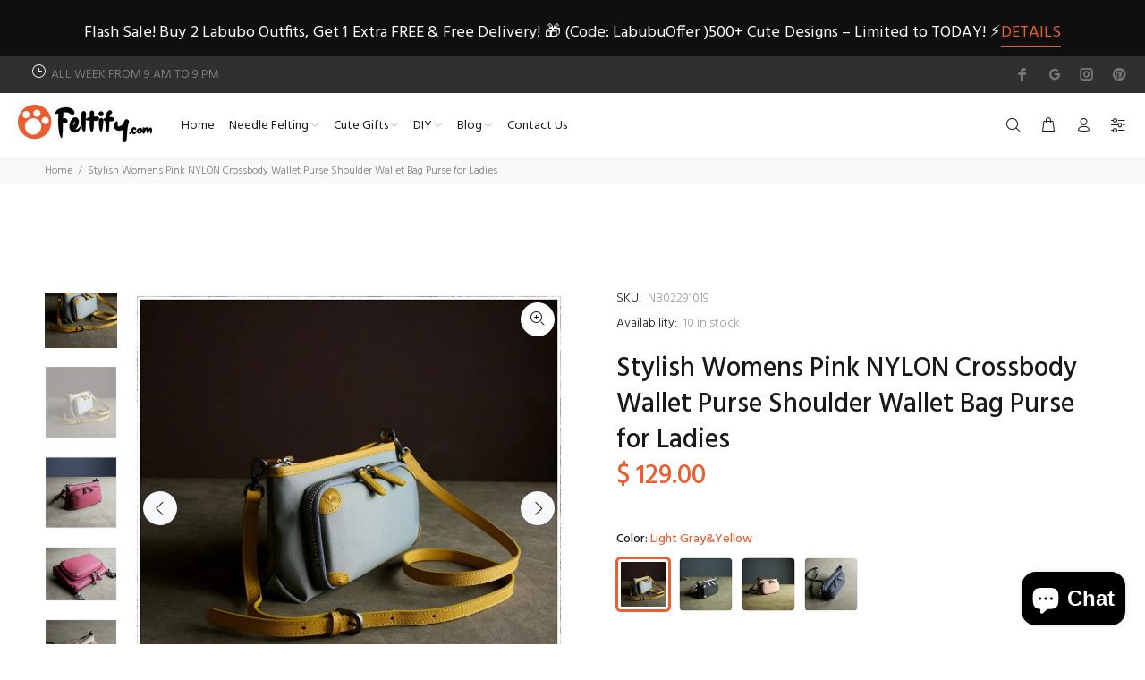

--- FILE ---
content_type: text/html; charset=utf-8
request_url: https://www.feltify.com/products/stylish-womens-pink-nylon-crossbody-wallet-purse-shoulder-wallet-bag-purse-for-ladies
body_size: 38833
content:
<!doctype html>
<!--[if IE 9]> <html class="ie9 no-js" lang="en"> <![endif]-->
<!--[if (gt IE 9)|!(IE)]><!--> <html class="no-js" lang="en"> <!--<![endif]-->
<head>
<script type="text/javascript" src="https://edge.personalizer.io/storefront/2.0.0/js/shopify/storefront.min.js?key=dgm06-sg1fft5gpr5mh5rv4y4pf-akgr9&shop=feltify.myshopify.com"></script>
<script>
window.LimeSpot = window.LimeSpot === undefined ? {} : LimeSpot;
LimeSpot.PageInfo = { Type: "Product", Template: "product", ReferenceIdentifier: "7049784524861" };

LimeSpot.StoreInfo = { Theme: "Install-me-wokiee-v-2-0-5" };


LimeSpot.CartItems = [];
</script>





  <!-- Basic page needs ================================================== -->
  <meta charset="utf-8">
  <!--[if IE]><meta http-equiv="X-UA-Compatible" content="IE=edge,chrome=1"><![endif]-->
  <meta name="viewport" content="width=device-width,initial-scale=1">
  <meta name="theme-color" content="#ea5e30">
  <meta name="keywords" content="Shopify Template" />
  <meta name="author" content="p-themes">
  <meta name="facebook-domain-verification" content="3zfwfyxi21cey8ggxwcvg95xjbkeeh" />
  <link rel="canonical" href="https://www.feltify.com/products/stylish-womens-pink-nylon-crossbody-wallet-purse-shoulder-wallet-bag-purse-for-ladies">


<!-- Google tag (gtag.js) -->
<script async src="https://www.googletagmanager.com/gtag/js?id=G-Y4P30M3EB3"></script>
<script>
  window.dataLayer = window.dataLayer || [];
  function gtag(){dataLayer.push(arguments);}
  gtag('js', new Date());

  gtag('config', 'G-Y4P30M3EB3');
</script><link rel="shortcut icon" href="//www.feltify.com/cdn/shop/files/1_dc7fdd9a-80dd-4a9d-a4ae-e1e9c81e1bb8_32x32.jpg?v=1634519281" type="image/png"><!-- Title and description ================================================== --><title>Stylish Womens Pink NYLON Crossbody Wallet Purse Shoulder Wallet Bag P
&ndash; Feltify
</title><meta name="description" content="Overview： Design: Stylish Womens NYLON Crossbody Wallet Purse Shoulder Wallet Bag Purse for LadiesIn Stock:  Ready to Ship (2-4 days)Include: Only BagCustom: NoColor: Pink, Red, Green, Blue, Black, Black Blue,Leather: Cowhide, NYLON Measures: 25cm x 13.5cm x 7.5cmWeight: 0.34kgSlots: 1 main slot, 1 zip slot, 2 bill slo"><!-- Social meta ================================================== --><!-- /snippets/social-meta-tags.liquid -->




<meta property="og:site_name" content="Feltify">
<meta property="og:url" content="https://www.feltify.com/products/stylish-womens-pink-nylon-crossbody-wallet-purse-shoulder-wallet-bag-purse-for-ladies">
<meta property="og:title" content="Stylish Womens Pink NYLON Crossbody Wallet Purse Shoulder Wallet Bag Purse for Ladies">
<meta property="og:type" content="product">
<meta property="og:description" content="Overview： Design: Stylish Womens NYLON Crossbody Wallet Purse Shoulder Wallet Bag Purse for LadiesIn Stock:  Ready to Ship (2-4 days)Include: Only BagCustom: NoColor: Pink, Red, Green, Blue, Black, Black Blue,Leather: Cowhide, NYLON Measures: 25cm x 13.5cm x 7.5cmWeight: 0.34kgSlots: 1 main slot, 1 zip slot, 2 bill slo">

  <meta property="og:price:amount" content="129.00">
  <meta property="og:price:currency" content="USD">

<meta property="og:image" content="http://www.feltify.com/cdn/shop/products/StylishWomensBlackNYLONCrossbodyWalletPurseShoulderWalletBagPurseforLadies_10_d2ca7953-626f-452c-9375-e32444cd667c_1200x1200.jpg?v=1692234406"><meta property="og:image" content="http://www.feltify.com/cdn/shop/products/1_7c84ccac-6b6c-4471-9e7b-535c532e2492_1200x1200.jpg?v=1692234406"><meta property="og:image" content="http://www.feltify.com/cdn/shop/products/3_be392742-ff62-4068-aa0d-654f870361c4_1200x1200.jpg?v=1692234406">
<meta property="og:image:secure_url" content="https://www.feltify.com/cdn/shop/products/StylishWomensBlackNYLONCrossbodyWalletPurseShoulderWalletBagPurseforLadies_10_d2ca7953-626f-452c-9375-e32444cd667c_1200x1200.jpg?v=1692234406"><meta property="og:image:secure_url" content="https://www.feltify.com/cdn/shop/products/1_7c84ccac-6b6c-4471-9e7b-535c532e2492_1200x1200.jpg?v=1692234406"><meta property="og:image:secure_url" content="https://www.feltify.com/cdn/shop/products/3_be392742-ff62-4068-aa0d-654f870361c4_1200x1200.jpg?v=1692234406">


<meta name="twitter:card" content="summary_large_image">
<meta name="twitter:title" content="Stylish Womens Pink NYLON Crossbody Wallet Purse Shoulder Wallet Bag Purse for Ladies">
<meta name="twitter:description" content="Overview： Design: Stylish Womens NYLON Crossbody Wallet Purse Shoulder Wallet Bag Purse for LadiesIn Stock:  Ready to Ship (2-4 days)Include: Only BagCustom: NoColor: Pink, Red, Green, Blue, Black, Black Blue,Leather: Cowhide, NYLON Measures: 25cm x 13.5cm x 7.5cmWeight: 0.34kgSlots: 1 main slot, 1 zip slot, 2 bill slo">
<!-- Helpers ================================================== -->

  <!-- CSS ================================================== --><link href="https://fonts.googleapis.com/css?family=Hind:100,200,300,400,500,600,700,800,900" rel="stylesheet" defer>
<link href="//www.feltify.com/cdn/shop/t/4/assets/theme.css?v=13599082608314714721758702675" rel="stylesheet" type="text/css" media="all" />

<script src="//www.feltify.com/cdn/shop/t/4/assets/jquery.min.js?v=146653844047132007351627612502" defer="defer"></script><!-- Header hook for plugins ================================================== -->
  <script>window.performance && window.performance.mark && window.performance.mark('shopify.content_for_header.start');</script><meta name="google-site-verification" content="f1ZbWen3QSRzMQHJaxTM4-IMLW6NOd-L9N0uCeCnuag">
<meta name="facebook-domain-verification" content="0hn2vojwpxb1llz3bk6v06irpp09ch">
<meta id="shopify-digital-wallet" name="shopify-digital-wallet" content="/8140441/digital_wallets/dialog">
<meta name="shopify-checkout-api-token" content="71fca42d9e3afac3e5d37f754e721ce0">
<meta id="in-context-paypal-metadata" data-shop-id="8140441" data-venmo-supported="true" data-environment="production" data-locale="en_US" data-paypal-v4="true" data-currency="USD">
<link rel="alternate" type="application/json+oembed" href="https://www.feltify.com/products/stylish-womens-pink-nylon-crossbody-wallet-purse-shoulder-wallet-bag-purse-for-ladies.oembed">
<script async="async" src="/checkouts/internal/preloads.js?locale=en-US"></script>
<script id="shopify-features" type="application/json">{"accessToken":"71fca42d9e3afac3e5d37f754e721ce0","betas":["rich-media-storefront-analytics"],"domain":"www.feltify.com","predictiveSearch":true,"shopId":8140441,"locale":"en"}</script>
<script>var Shopify = Shopify || {};
Shopify.shop = "feltify.myshopify.com";
Shopify.locale = "en";
Shopify.currency = {"active":"USD","rate":"1.0"};
Shopify.country = "US";
Shopify.theme = {"name":"Install-me-wokiee-v-2-0-5","id":120386912317,"schema_name":"Wokiee","schema_version":"2.0.5","theme_store_id":null,"role":"main"};
Shopify.theme.handle = "null";
Shopify.theme.style = {"id":null,"handle":null};
Shopify.cdnHost = "www.feltify.com/cdn";
Shopify.routes = Shopify.routes || {};
Shopify.routes.root = "/";</script>
<script type="module">!function(o){(o.Shopify=o.Shopify||{}).modules=!0}(window);</script>
<script>!function(o){function n(){var o=[];function n(){o.push(Array.prototype.slice.apply(arguments))}return n.q=o,n}var t=o.Shopify=o.Shopify||{};t.loadFeatures=n(),t.autoloadFeatures=n()}(window);</script>
<script id="shop-js-analytics" type="application/json">{"pageType":"product"}</script>
<script defer="defer" async type="module" src="//www.feltify.com/cdn/shopifycloud/shop-js/modules/v2/client.init-shop-cart-sync_BT-GjEfc.en.esm.js"></script>
<script defer="defer" async type="module" src="//www.feltify.com/cdn/shopifycloud/shop-js/modules/v2/chunk.common_D58fp_Oc.esm.js"></script>
<script defer="defer" async type="module" src="//www.feltify.com/cdn/shopifycloud/shop-js/modules/v2/chunk.modal_xMitdFEc.esm.js"></script>
<script type="module">
  await import("//www.feltify.com/cdn/shopifycloud/shop-js/modules/v2/client.init-shop-cart-sync_BT-GjEfc.en.esm.js");
await import("//www.feltify.com/cdn/shopifycloud/shop-js/modules/v2/chunk.common_D58fp_Oc.esm.js");
await import("//www.feltify.com/cdn/shopifycloud/shop-js/modules/v2/chunk.modal_xMitdFEc.esm.js");

  window.Shopify.SignInWithShop?.initShopCartSync?.({"fedCMEnabled":true,"windoidEnabled":true});

</script>
<script>(function() {
  var isLoaded = false;
  function asyncLoad() {
    if (isLoaded) return;
    isLoaded = true;
    var urls = ["\/\/shopify.privy.com\/widget.js?shop=feltify.myshopify.com","https:\/\/static.zotabox.com\/f\/c\/fc11e2a4ca48402e01e2bdc488cce50a\/widgets.js?shop=feltify.myshopify.com","https:\/\/edge.personalizer.io\/storefront\/2.0.0\/js\/shopify\/storefront.min.js?key=dgm06-sg1fft5gpr5mh5rv4y4pf-akgr9\u0026shop=feltify.myshopify.com"];
    for (var i = 0; i < urls.length; i++) {
      var s = document.createElement('script');
      s.type = 'text/javascript';
      s.async = true;
      s.src = urls[i];
      var x = document.getElementsByTagName('script')[0];
      x.parentNode.insertBefore(s, x);
    }
  };
  if(window.attachEvent) {
    window.attachEvent('onload', asyncLoad);
  } else {
    window.addEventListener('load', asyncLoad, false);
  }
})();</script>
<script id="__st">var __st={"a":8140441,"offset":-18000,"reqid":"4da140d9-ab8d-49ce-aee7-9709930fd6b7-1769348048","pageurl":"www.feltify.com\/products\/stylish-womens-pink-nylon-crossbody-wallet-purse-shoulder-wallet-bag-purse-for-ladies","u":"bbd980f1bc6f","p":"product","rtyp":"product","rid":7049784524861};</script>
<script>window.ShopifyPaypalV4VisibilityTracking = true;</script>
<script id="captcha-bootstrap">!function(){'use strict';const t='contact',e='account',n='new_comment',o=[[t,t],['blogs',n],['comments',n],[t,'customer']],c=[[e,'customer_login'],[e,'guest_login'],[e,'recover_customer_password'],[e,'create_customer']],r=t=>t.map((([t,e])=>`form[action*='/${t}']:not([data-nocaptcha='true']) input[name='form_type'][value='${e}']`)).join(','),a=t=>()=>t?[...document.querySelectorAll(t)].map((t=>t.form)):[];function s(){const t=[...o],e=r(t);return a(e)}const i='password',u='form_key',d=['recaptcha-v3-token','g-recaptcha-response','h-captcha-response',i],f=()=>{try{return window.sessionStorage}catch{return}},m='__shopify_v',_=t=>t.elements[u];function p(t,e,n=!1){try{const o=window.sessionStorage,c=JSON.parse(o.getItem(e)),{data:r}=function(t){const{data:e,action:n}=t;return t[m]||n?{data:e,action:n}:{data:t,action:n}}(c);for(const[e,n]of Object.entries(r))t.elements[e]&&(t.elements[e].value=n);n&&o.removeItem(e)}catch(o){console.error('form repopulation failed',{error:o})}}const l='form_type',E='cptcha';function T(t){t.dataset[E]=!0}const w=window,h=w.document,L='Shopify',v='ce_forms',y='captcha';let A=!1;((t,e)=>{const n=(g='f06e6c50-85a8-45c8-87d0-21a2b65856fe',I='https://cdn.shopify.com/shopifycloud/storefront-forms-hcaptcha/ce_storefront_forms_captcha_hcaptcha.v1.5.2.iife.js',D={infoText:'Protected by hCaptcha',privacyText:'Privacy',termsText:'Terms'},(t,e,n)=>{const o=w[L][v],c=o.bindForm;if(c)return c(t,g,e,D).then(n);var r;o.q.push([[t,g,e,D],n]),r=I,A||(h.body.append(Object.assign(h.createElement('script'),{id:'captcha-provider',async:!0,src:r})),A=!0)});var g,I,D;w[L]=w[L]||{},w[L][v]=w[L][v]||{},w[L][v].q=[],w[L][y]=w[L][y]||{},w[L][y].protect=function(t,e){n(t,void 0,e),T(t)},Object.freeze(w[L][y]),function(t,e,n,w,h,L){const[v,y,A,g]=function(t,e,n){const i=e?o:[],u=t?c:[],d=[...i,...u],f=r(d),m=r(i),_=r(d.filter((([t,e])=>n.includes(e))));return[a(f),a(m),a(_),s()]}(w,h,L),I=t=>{const e=t.target;return e instanceof HTMLFormElement?e:e&&e.form},D=t=>v().includes(t);t.addEventListener('submit',(t=>{const e=I(t);if(!e)return;const n=D(e)&&!e.dataset.hcaptchaBound&&!e.dataset.recaptchaBound,o=_(e),c=g().includes(e)&&(!o||!o.value);(n||c)&&t.preventDefault(),c&&!n&&(function(t){try{if(!f())return;!function(t){const e=f();if(!e)return;const n=_(t);if(!n)return;const o=n.value;o&&e.removeItem(o)}(t);const e=Array.from(Array(32),(()=>Math.random().toString(36)[2])).join('');!function(t,e){_(t)||t.append(Object.assign(document.createElement('input'),{type:'hidden',name:u})),t.elements[u].value=e}(t,e),function(t,e){const n=f();if(!n)return;const o=[...t.querySelectorAll(`input[type='${i}']`)].map((({name:t})=>t)),c=[...d,...o],r={};for(const[a,s]of new FormData(t).entries())c.includes(a)||(r[a]=s);n.setItem(e,JSON.stringify({[m]:1,action:t.action,data:r}))}(t,e)}catch(e){console.error('failed to persist form',e)}}(e),e.submit())}));const S=(t,e)=>{t&&!t.dataset[E]&&(n(t,e.some((e=>e===t))),T(t))};for(const o of['focusin','change'])t.addEventListener(o,(t=>{const e=I(t);D(e)&&S(e,y())}));const B=e.get('form_key'),M=e.get(l),P=B&&M;t.addEventListener('DOMContentLoaded',(()=>{const t=y();if(P)for(const e of t)e.elements[l].value===M&&p(e,B);[...new Set([...A(),...v().filter((t=>'true'===t.dataset.shopifyCaptcha))])].forEach((e=>S(e,t)))}))}(h,new URLSearchParams(w.location.search),n,t,e,['guest_login'])})(!0,!0)}();</script>
<script integrity="sha256-4kQ18oKyAcykRKYeNunJcIwy7WH5gtpwJnB7kiuLZ1E=" data-source-attribution="shopify.loadfeatures" defer="defer" src="//www.feltify.com/cdn/shopifycloud/storefront/assets/storefront/load_feature-a0a9edcb.js" crossorigin="anonymous"></script>
<script data-source-attribution="shopify.dynamic_checkout.dynamic.init">var Shopify=Shopify||{};Shopify.PaymentButton=Shopify.PaymentButton||{isStorefrontPortableWallets:!0,init:function(){window.Shopify.PaymentButton.init=function(){};var t=document.createElement("script");t.src="https://www.feltify.com/cdn/shopifycloud/portable-wallets/latest/portable-wallets.en.js",t.type="module",document.head.appendChild(t)}};
</script>
<script data-source-attribution="shopify.dynamic_checkout.buyer_consent">
  function portableWalletsHideBuyerConsent(e){var t=document.getElementById("shopify-buyer-consent"),n=document.getElementById("shopify-subscription-policy-button");t&&n&&(t.classList.add("hidden"),t.setAttribute("aria-hidden","true"),n.removeEventListener("click",e))}function portableWalletsShowBuyerConsent(e){var t=document.getElementById("shopify-buyer-consent"),n=document.getElementById("shopify-subscription-policy-button");t&&n&&(t.classList.remove("hidden"),t.removeAttribute("aria-hidden"),n.addEventListener("click",e))}window.Shopify?.PaymentButton&&(window.Shopify.PaymentButton.hideBuyerConsent=portableWalletsHideBuyerConsent,window.Shopify.PaymentButton.showBuyerConsent=portableWalletsShowBuyerConsent);
</script>
<script>
  function portableWalletsCleanup(e){e&&e.src&&console.error("Failed to load portable wallets script "+e.src);var t=document.querySelectorAll("shopify-accelerated-checkout .shopify-payment-button__skeleton, shopify-accelerated-checkout-cart .wallet-cart-button__skeleton"),e=document.getElementById("shopify-buyer-consent");for(let e=0;e<t.length;e++)t[e].remove();e&&e.remove()}function portableWalletsNotLoadedAsModule(e){e instanceof ErrorEvent&&"string"==typeof e.message&&e.message.includes("import.meta")&&"string"==typeof e.filename&&e.filename.includes("portable-wallets")&&(window.removeEventListener("error",portableWalletsNotLoadedAsModule),window.Shopify.PaymentButton.failedToLoad=e,"loading"===document.readyState?document.addEventListener("DOMContentLoaded",window.Shopify.PaymentButton.init):window.Shopify.PaymentButton.init())}window.addEventListener("error",portableWalletsNotLoadedAsModule);
</script>

<script type="module" src="https://www.feltify.com/cdn/shopifycloud/portable-wallets/latest/portable-wallets.en.js" onError="portableWalletsCleanup(this)" crossorigin="anonymous"></script>
<script nomodule>
  document.addEventListener("DOMContentLoaded", portableWalletsCleanup);
</script>

<link id="shopify-accelerated-checkout-styles" rel="stylesheet" media="screen" href="https://www.feltify.com/cdn/shopifycloud/portable-wallets/latest/accelerated-checkout-backwards-compat.css" crossorigin="anonymous">
<style id="shopify-accelerated-checkout-cart">
        #shopify-buyer-consent {
  margin-top: 1em;
  display: inline-block;
  width: 100%;
}

#shopify-buyer-consent.hidden {
  display: none;
}

#shopify-subscription-policy-button {
  background: none;
  border: none;
  padding: 0;
  text-decoration: underline;
  font-size: inherit;
  cursor: pointer;
}

#shopify-subscription-policy-button::before {
  box-shadow: none;
}

      </style>
<script id="sections-script" data-sections="promo-fixed" defer="defer" src="//www.feltify.com/cdn/shop/t/4/compiled_assets/scripts.js?v=6705"></script>
<script>window.performance && window.performance.mark && window.performance.mark('shopify.content_for_header.end');</script>
  <!-- /Header hook for plugins ================================================== --><!-- BEGIN app block: shopify://apps/seowill-seoant-ai-seo/blocks/seoant-core/8e57283b-dcb0-4f7b-a947-fb5c57a0d59d -->
<!--SEOAnt Core By SEOAnt Teams, v0.1.6 START -->







    <!-- BEGIN app snippet: Product-JSON-LD --><!-- END app snippet -->


<!-- SON-LD generated By SEOAnt END -->



<!-- Start : SEOAnt BrokenLink Redirect --><script type="text/javascript">
    !function(t){var e={};function r(n){if(e[n])return e[n].exports;var o=e[n]={i:n,l:!1,exports:{}};return t[n].call(o.exports,o,o.exports,r),o.l=!0,o.exports}r.m=t,r.c=e,r.d=function(t,e,n){r.o(t,e)||Object.defineProperty(t,e,{enumerable:!0,get:n})},r.r=function(t){"undefined"!==typeof Symbol&&Symbol.toStringTag&&Object.defineProperty(t,Symbol.toStringTag,{value:"Module"}),Object.defineProperty(t,"__esModule",{value:!0})},r.t=function(t,e){if(1&e&&(t=r(t)),8&e)return t;if(4&e&&"object"===typeof t&&t&&t.__esModule)return t;var n=Object.create(null);if(r.r(n),Object.defineProperty(n,"default",{enumerable:!0,value:t}),2&e&&"string"!=typeof t)for(var o in t)r.d(n,o,function(e){return t[e]}.bind(null,o));return n},r.n=function(t){var e=t&&t.__esModule?function(){return t.default}:function(){return t};return r.d(e,"a",e),e},r.o=function(t,e){return Object.prototype.hasOwnProperty.call(t,e)},r.p="",r(r.s=11)}([function(t,e,r){"use strict";var n=r(2),o=Object.prototype.toString;function i(t){return"[object Array]"===o.call(t)}function a(t){return"undefined"===typeof t}function u(t){return null!==t&&"object"===typeof t}function s(t){return"[object Function]"===o.call(t)}function c(t,e){if(null!==t&&"undefined"!==typeof t)if("object"!==typeof t&&(t=[t]),i(t))for(var r=0,n=t.length;r<n;r++)e.call(null,t[r],r,t);else for(var o in t)Object.prototype.hasOwnProperty.call(t,o)&&e.call(null,t[o],o,t)}t.exports={isArray:i,isArrayBuffer:function(t){return"[object ArrayBuffer]"===o.call(t)},isBuffer:function(t){return null!==t&&!a(t)&&null!==t.constructor&&!a(t.constructor)&&"function"===typeof t.constructor.isBuffer&&t.constructor.isBuffer(t)},isFormData:function(t){return"undefined"!==typeof FormData&&t instanceof FormData},isArrayBufferView:function(t){return"undefined"!==typeof ArrayBuffer&&ArrayBuffer.isView?ArrayBuffer.isView(t):t&&t.buffer&&t.buffer instanceof ArrayBuffer},isString:function(t){return"string"===typeof t},isNumber:function(t){return"number"===typeof t},isObject:u,isUndefined:a,isDate:function(t){return"[object Date]"===o.call(t)},isFile:function(t){return"[object File]"===o.call(t)},isBlob:function(t){return"[object Blob]"===o.call(t)},isFunction:s,isStream:function(t){return u(t)&&s(t.pipe)},isURLSearchParams:function(t){return"undefined"!==typeof URLSearchParams&&t instanceof URLSearchParams},isStandardBrowserEnv:function(){return("undefined"===typeof navigator||"ReactNative"!==navigator.product&&"NativeScript"!==navigator.product&&"NS"!==navigator.product)&&("undefined"!==typeof window&&"undefined"!==typeof document)},forEach:c,merge:function t(){var e={};function r(r,n){"object"===typeof e[n]&&"object"===typeof r?e[n]=t(e[n],r):e[n]=r}for(var n=0,o=arguments.length;n<o;n++)c(arguments[n],r);return e},deepMerge:function t(){var e={};function r(r,n){"object"===typeof e[n]&&"object"===typeof r?e[n]=t(e[n],r):e[n]="object"===typeof r?t({},r):r}for(var n=0,o=arguments.length;n<o;n++)c(arguments[n],r);return e},extend:function(t,e,r){return c(e,(function(e,o){t[o]=r&&"function"===typeof e?n(e,r):e})),t},trim:function(t){return t.replace(/^\s*/,"").replace(/\s*$/,"")}}},function(t,e,r){t.exports=r(12)},function(t,e,r){"use strict";t.exports=function(t,e){return function(){for(var r=new Array(arguments.length),n=0;n<r.length;n++)r[n]=arguments[n];return t.apply(e,r)}}},function(t,e,r){"use strict";var n=r(0);function o(t){return encodeURIComponent(t).replace(/%40/gi,"@").replace(/%3A/gi,":").replace(/%24/g,"$").replace(/%2C/gi,",").replace(/%20/g,"+").replace(/%5B/gi,"[").replace(/%5D/gi,"]")}t.exports=function(t,e,r){if(!e)return t;var i;if(r)i=r(e);else if(n.isURLSearchParams(e))i=e.toString();else{var a=[];n.forEach(e,(function(t,e){null!==t&&"undefined"!==typeof t&&(n.isArray(t)?e+="[]":t=[t],n.forEach(t,(function(t){n.isDate(t)?t=t.toISOString():n.isObject(t)&&(t=JSON.stringify(t)),a.push(o(e)+"="+o(t))})))})),i=a.join("&")}if(i){var u=t.indexOf("#");-1!==u&&(t=t.slice(0,u)),t+=(-1===t.indexOf("?")?"?":"&")+i}return t}},function(t,e,r){"use strict";t.exports=function(t){return!(!t||!t.__CANCEL__)}},function(t,e,r){"use strict";(function(e){var n=r(0),o=r(19),i={"Content-Type":"application/x-www-form-urlencoded"};function a(t,e){!n.isUndefined(t)&&n.isUndefined(t["Content-Type"])&&(t["Content-Type"]=e)}var u={adapter:function(){var t;return("undefined"!==typeof XMLHttpRequest||"undefined"!==typeof e&&"[object process]"===Object.prototype.toString.call(e))&&(t=r(6)),t}(),transformRequest:[function(t,e){return o(e,"Accept"),o(e,"Content-Type"),n.isFormData(t)||n.isArrayBuffer(t)||n.isBuffer(t)||n.isStream(t)||n.isFile(t)||n.isBlob(t)?t:n.isArrayBufferView(t)?t.buffer:n.isURLSearchParams(t)?(a(e,"application/x-www-form-urlencoded;charset=utf-8"),t.toString()):n.isObject(t)?(a(e,"application/json;charset=utf-8"),JSON.stringify(t)):t}],transformResponse:[function(t){if("string"===typeof t)try{t=JSON.parse(t)}catch(e){}return t}],timeout:0,xsrfCookieName:"XSRF-TOKEN",xsrfHeaderName:"X-XSRF-TOKEN",maxContentLength:-1,validateStatus:function(t){return t>=200&&t<300},headers:{common:{Accept:"application/json, text/plain, */*"}}};n.forEach(["delete","get","head"],(function(t){u.headers[t]={}})),n.forEach(["post","put","patch"],(function(t){u.headers[t]=n.merge(i)})),t.exports=u}).call(this,r(18))},function(t,e,r){"use strict";var n=r(0),o=r(20),i=r(3),a=r(22),u=r(25),s=r(26),c=r(7);t.exports=function(t){return new Promise((function(e,f){var l=t.data,p=t.headers;n.isFormData(l)&&delete p["Content-Type"];var h=new XMLHttpRequest;if(t.auth){var d=t.auth.username||"",m=t.auth.password||"";p.Authorization="Basic "+btoa(d+":"+m)}var y=a(t.baseURL,t.url);if(h.open(t.method.toUpperCase(),i(y,t.params,t.paramsSerializer),!0),h.timeout=t.timeout,h.onreadystatechange=function(){if(h&&4===h.readyState&&(0!==h.status||h.responseURL&&0===h.responseURL.indexOf("file:"))){var r="getAllResponseHeaders"in h?u(h.getAllResponseHeaders()):null,n={data:t.responseType&&"text"!==t.responseType?h.response:h.responseText,status:h.status,statusText:h.statusText,headers:r,config:t,request:h};o(e,f,n),h=null}},h.onabort=function(){h&&(f(c("Request aborted",t,"ECONNABORTED",h)),h=null)},h.onerror=function(){f(c("Network Error",t,null,h)),h=null},h.ontimeout=function(){var e="timeout of "+t.timeout+"ms exceeded";t.timeoutErrorMessage&&(e=t.timeoutErrorMessage),f(c(e,t,"ECONNABORTED",h)),h=null},n.isStandardBrowserEnv()){var v=r(27),g=(t.withCredentials||s(y))&&t.xsrfCookieName?v.read(t.xsrfCookieName):void 0;g&&(p[t.xsrfHeaderName]=g)}if("setRequestHeader"in h&&n.forEach(p,(function(t,e){"undefined"===typeof l&&"content-type"===e.toLowerCase()?delete p[e]:h.setRequestHeader(e,t)})),n.isUndefined(t.withCredentials)||(h.withCredentials=!!t.withCredentials),t.responseType)try{h.responseType=t.responseType}catch(w){if("json"!==t.responseType)throw w}"function"===typeof t.onDownloadProgress&&h.addEventListener("progress",t.onDownloadProgress),"function"===typeof t.onUploadProgress&&h.upload&&h.upload.addEventListener("progress",t.onUploadProgress),t.cancelToken&&t.cancelToken.promise.then((function(t){h&&(h.abort(),f(t),h=null)})),void 0===l&&(l=null),h.send(l)}))}},function(t,e,r){"use strict";var n=r(21);t.exports=function(t,e,r,o,i){var a=new Error(t);return n(a,e,r,o,i)}},function(t,e,r){"use strict";var n=r(0);t.exports=function(t,e){e=e||{};var r={},o=["url","method","params","data"],i=["headers","auth","proxy"],a=["baseURL","url","transformRequest","transformResponse","paramsSerializer","timeout","withCredentials","adapter","responseType","xsrfCookieName","xsrfHeaderName","onUploadProgress","onDownloadProgress","maxContentLength","validateStatus","maxRedirects","httpAgent","httpsAgent","cancelToken","socketPath"];n.forEach(o,(function(t){"undefined"!==typeof e[t]&&(r[t]=e[t])})),n.forEach(i,(function(o){n.isObject(e[o])?r[o]=n.deepMerge(t[o],e[o]):"undefined"!==typeof e[o]?r[o]=e[o]:n.isObject(t[o])?r[o]=n.deepMerge(t[o]):"undefined"!==typeof t[o]&&(r[o]=t[o])})),n.forEach(a,(function(n){"undefined"!==typeof e[n]?r[n]=e[n]:"undefined"!==typeof t[n]&&(r[n]=t[n])}));var u=o.concat(i).concat(a),s=Object.keys(e).filter((function(t){return-1===u.indexOf(t)}));return n.forEach(s,(function(n){"undefined"!==typeof e[n]?r[n]=e[n]:"undefined"!==typeof t[n]&&(r[n]=t[n])})),r}},function(t,e,r){"use strict";function n(t){this.message=t}n.prototype.toString=function(){return"Cancel"+(this.message?": "+this.message:"")},n.prototype.__CANCEL__=!0,t.exports=n},function(t,e,r){t.exports=r(13)},function(t,e,r){t.exports=r(30)},function(t,e,r){var n=function(t){"use strict";var e=Object.prototype,r=e.hasOwnProperty,n="function"===typeof Symbol?Symbol:{},o=n.iterator||"@@iterator",i=n.asyncIterator||"@@asyncIterator",a=n.toStringTag||"@@toStringTag";function u(t,e,r){return Object.defineProperty(t,e,{value:r,enumerable:!0,configurable:!0,writable:!0}),t[e]}try{u({},"")}catch(S){u=function(t,e,r){return t[e]=r}}function s(t,e,r,n){var o=e&&e.prototype instanceof l?e:l,i=Object.create(o.prototype),a=new L(n||[]);return i._invoke=function(t,e,r){var n="suspendedStart";return function(o,i){if("executing"===n)throw new Error("Generator is already running");if("completed"===n){if("throw"===o)throw i;return j()}for(r.method=o,r.arg=i;;){var a=r.delegate;if(a){var u=x(a,r);if(u){if(u===f)continue;return u}}if("next"===r.method)r.sent=r._sent=r.arg;else if("throw"===r.method){if("suspendedStart"===n)throw n="completed",r.arg;r.dispatchException(r.arg)}else"return"===r.method&&r.abrupt("return",r.arg);n="executing";var s=c(t,e,r);if("normal"===s.type){if(n=r.done?"completed":"suspendedYield",s.arg===f)continue;return{value:s.arg,done:r.done}}"throw"===s.type&&(n="completed",r.method="throw",r.arg=s.arg)}}}(t,r,a),i}function c(t,e,r){try{return{type:"normal",arg:t.call(e,r)}}catch(S){return{type:"throw",arg:S}}}t.wrap=s;var f={};function l(){}function p(){}function h(){}var d={};d[o]=function(){return this};var m=Object.getPrototypeOf,y=m&&m(m(T([])));y&&y!==e&&r.call(y,o)&&(d=y);var v=h.prototype=l.prototype=Object.create(d);function g(t){["next","throw","return"].forEach((function(e){u(t,e,(function(t){return this._invoke(e,t)}))}))}function w(t,e){var n;this._invoke=function(o,i){function a(){return new e((function(n,a){!function n(o,i,a,u){var s=c(t[o],t,i);if("throw"!==s.type){var f=s.arg,l=f.value;return l&&"object"===typeof l&&r.call(l,"__await")?e.resolve(l.__await).then((function(t){n("next",t,a,u)}),(function(t){n("throw",t,a,u)})):e.resolve(l).then((function(t){f.value=t,a(f)}),(function(t){return n("throw",t,a,u)}))}u(s.arg)}(o,i,n,a)}))}return n=n?n.then(a,a):a()}}function x(t,e){var r=t.iterator[e.method];if(void 0===r){if(e.delegate=null,"throw"===e.method){if(t.iterator.return&&(e.method="return",e.arg=void 0,x(t,e),"throw"===e.method))return f;e.method="throw",e.arg=new TypeError("The iterator does not provide a 'throw' method")}return f}var n=c(r,t.iterator,e.arg);if("throw"===n.type)return e.method="throw",e.arg=n.arg,e.delegate=null,f;var o=n.arg;return o?o.done?(e[t.resultName]=o.value,e.next=t.nextLoc,"return"!==e.method&&(e.method="next",e.arg=void 0),e.delegate=null,f):o:(e.method="throw",e.arg=new TypeError("iterator result is not an object"),e.delegate=null,f)}function b(t){var e={tryLoc:t[0]};1 in t&&(e.catchLoc=t[1]),2 in t&&(e.finallyLoc=t[2],e.afterLoc=t[3]),this.tryEntries.push(e)}function E(t){var e=t.completion||{};e.type="normal",delete e.arg,t.completion=e}function L(t){this.tryEntries=[{tryLoc:"root"}],t.forEach(b,this),this.reset(!0)}function T(t){if(t){var e=t[o];if(e)return e.call(t);if("function"===typeof t.next)return t;if(!isNaN(t.length)){var n=-1,i=function e(){for(;++n<t.length;)if(r.call(t,n))return e.value=t[n],e.done=!1,e;return e.value=void 0,e.done=!0,e};return i.next=i}}return{next:j}}function j(){return{value:void 0,done:!0}}return p.prototype=v.constructor=h,h.constructor=p,p.displayName=u(h,a,"GeneratorFunction"),t.isGeneratorFunction=function(t){var e="function"===typeof t&&t.constructor;return!!e&&(e===p||"GeneratorFunction"===(e.displayName||e.name))},t.mark=function(t){return Object.setPrototypeOf?Object.setPrototypeOf(t,h):(t.__proto__=h,u(t,a,"GeneratorFunction")),t.prototype=Object.create(v),t},t.awrap=function(t){return{__await:t}},g(w.prototype),w.prototype[i]=function(){return this},t.AsyncIterator=w,t.async=function(e,r,n,o,i){void 0===i&&(i=Promise);var a=new w(s(e,r,n,o),i);return t.isGeneratorFunction(r)?a:a.next().then((function(t){return t.done?t.value:a.next()}))},g(v),u(v,a,"Generator"),v[o]=function(){return this},v.toString=function(){return"[object Generator]"},t.keys=function(t){var e=[];for(var r in t)e.push(r);return e.reverse(),function r(){for(;e.length;){var n=e.pop();if(n in t)return r.value=n,r.done=!1,r}return r.done=!0,r}},t.values=T,L.prototype={constructor:L,reset:function(t){if(this.prev=0,this.next=0,this.sent=this._sent=void 0,this.done=!1,this.delegate=null,this.method="next",this.arg=void 0,this.tryEntries.forEach(E),!t)for(var e in this)"t"===e.charAt(0)&&r.call(this,e)&&!isNaN(+e.slice(1))&&(this[e]=void 0)},stop:function(){this.done=!0;var t=this.tryEntries[0].completion;if("throw"===t.type)throw t.arg;return this.rval},dispatchException:function(t){if(this.done)throw t;var e=this;function n(r,n){return a.type="throw",a.arg=t,e.next=r,n&&(e.method="next",e.arg=void 0),!!n}for(var o=this.tryEntries.length-1;o>=0;--o){var i=this.tryEntries[o],a=i.completion;if("root"===i.tryLoc)return n("end");if(i.tryLoc<=this.prev){var u=r.call(i,"catchLoc"),s=r.call(i,"finallyLoc");if(u&&s){if(this.prev<i.catchLoc)return n(i.catchLoc,!0);if(this.prev<i.finallyLoc)return n(i.finallyLoc)}else if(u){if(this.prev<i.catchLoc)return n(i.catchLoc,!0)}else{if(!s)throw new Error("try statement without catch or finally");if(this.prev<i.finallyLoc)return n(i.finallyLoc)}}}},abrupt:function(t,e){for(var n=this.tryEntries.length-1;n>=0;--n){var o=this.tryEntries[n];if(o.tryLoc<=this.prev&&r.call(o,"finallyLoc")&&this.prev<o.finallyLoc){var i=o;break}}i&&("break"===t||"continue"===t)&&i.tryLoc<=e&&e<=i.finallyLoc&&(i=null);var a=i?i.completion:{};return a.type=t,a.arg=e,i?(this.method="next",this.next=i.finallyLoc,f):this.complete(a)},complete:function(t,e){if("throw"===t.type)throw t.arg;return"break"===t.type||"continue"===t.type?this.next=t.arg:"return"===t.type?(this.rval=this.arg=t.arg,this.method="return",this.next="end"):"normal"===t.type&&e&&(this.next=e),f},finish:function(t){for(var e=this.tryEntries.length-1;e>=0;--e){var r=this.tryEntries[e];if(r.finallyLoc===t)return this.complete(r.completion,r.afterLoc),E(r),f}},catch:function(t){for(var e=this.tryEntries.length-1;e>=0;--e){var r=this.tryEntries[e];if(r.tryLoc===t){var n=r.completion;if("throw"===n.type){var o=n.arg;E(r)}return o}}throw new Error("illegal catch attempt")},delegateYield:function(t,e,r){return this.delegate={iterator:T(t),resultName:e,nextLoc:r},"next"===this.method&&(this.arg=void 0),f}},t}(t.exports);try{regeneratorRuntime=n}catch(o){Function("r","regeneratorRuntime = r")(n)}},function(t,e,r){"use strict";var n=r(0),o=r(2),i=r(14),a=r(8);function u(t){var e=new i(t),r=o(i.prototype.request,e);return n.extend(r,i.prototype,e),n.extend(r,e),r}var s=u(r(5));s.Axios=i,s.create=function(t){return u(a(s.defaults,t))},s.Cancel=r(9),s.CancelToken=r(28),s.isCancel=r(4),s.all=function(t){return Promise.all(t)},s.spread=r(29),t.exports=s,t.exports.default=s},function(t,e,r){"use strict";var n=r(0),o=r(3),i=r(15),a=r(16),u=r(8);function s(t){this.defaults=t,this.interceptors={request:new i,response:new i}}s.prototype.request=function(t){"string"===typeof t?(t=arguments[1]||{}).url=arguments[0]:t=t||{},(t=u(this.defaults,t)).method?t.method=t.method.toLowerCase():this.defaults.method?t.method=this.defaults.method.toLowerCase():t.method="get";var e=[a,void 0],r=Promise.resolve(t);for(this.interceptors.request.forEach((function(t){e.unshift(t.fulfilled,t.rejected)})),this.interceptors.response.forEach((function(t){e.push(t.fulfilled,t.rejected)}));e.length;)r=r.then(e.shift(),e.shift());return r},s.prototype.getUri=function(t){return t=u(this.defaults,t),o(t.url,t.params,t.paramsSerializer).replace(/^\?/,"")},n.forEach(["delete","get","head","options"],(function(t){s.prototype[t]=function(e,r){return this.request(n.merge(r||{},{method:t,url:e}))}})),n.forEach(["post","put","patch"],(function(t){s.prototype[t]=function(e,r,o){return this.request(n.merge(o||{},{method:t,url:e,data:r}))}})),t.exports=s},function(t,e,r){"use strict";var n=r(0);function o(){this.handlers=[]}o.prototype.use=function(t,e){return this.handlers.push({fulfilled:t,rejected:e}),this.handlers.length-1},o.prototype.eject=function(t){this.handlers[t]&&(this.handlers[t]=null)},o.prototype.forEach=function(t){n.forEach(this.handlers,(function(e){null!==e&&t(e)}))},t.exports=o},function(t,e,r){"use strict";var n=r(0),o=r(17),i=r(4),a=r(5);function u(t){t.cancelToken&&t.cancelToken.throwIfRequested()}t.exports=function(t){return u(t),t.headers=t.headers||{},t.data=o(t.data,t.headers,t.transformRequest),t.headers=n.merge(t.headers.common||{},t.headers[t.method]||{},t.headers),n.forEach(["delete","get","head","post","put","patch","common"],(function(e){delete t.headers[e]})),(t.adapter||a.adapter)(t).then((function(e){return u(t),e.data=o(e.data,e.headers,t.transformResponse),e}),(function(e){return i(e)||(u(t),e&&e.response&&(e.response.data=o(e.response.data,e.response.headers,t.transformResponse))),Promise.reject(e)}))}},function(t,e,r){"use strict";var n=r(0);t.exports=function(t,e,r){return n.forEach(r,(function(r){t=r(t,e)})),t}},function(t,e){var r,n,o=t.exports={};function i(){throw new Error("setTimeout has not been defined")}function a(){throw new Error("clearTimeout has not been defined")}function u(t){if(r===setTimeout)return setTimeout(t,0);if((r===i||!r)&&setTimeout)return r=setTimeout,setTimeout(t,0);try{return r(t,0)}catch(e){try{return r.call(null,t,0)}catch(e){return r.call(this,t,0)}}}!function(){try{r="function"===typeof setTimeout?setTimeout:i}catch(t){r=i}try{n="function"===typeof clearTimeout?clearTimeout:a}catch(t){n=a}}();var s,c=[],f=!1,l=-1;function p(){f&&s&&(f=!1,s.length?c=s.concat(c):l=-1,c.length&&h())}function h(){if(!f){var t=u(p);f=!0;for(var e=c.length;e;){for(s=c,c=[];++l<e;)s&&s[l].run();l=-1,e=c.length}s=null,f=!1,function(t){if(n===clearTimeout)return clearTimeout(t);if((n===a||!n)&&clearTimeout)return n=clearTimeout,clearTimeout(t);try{n(t)}catch(e){try{return n.call(null,t)}catch(e){return n.call(this,t)}}}(t)}}function d(t,e){this.fun=t,this.array=e}function m(){}o.nextTick=function(t){var e=new Array(arguments.length-1);if(arguments.length>1)for(var r=1;r<arguments.length;r++)e[r-1]=arguments[r];c.push(new d(t,e)),1!==c.length||f||u(h)},d.prototype.run=function(){this.fun.apply(null,this.array)},o.title="browser",o.browser=!0,o.env={},o.argv=[],o.version="",o.versions={},o.on=m,o.addListener=m,o.once=m,o.off=m,o.removeListener=m,o.removeAllListeners=m,o.emit=m,o.prependListener=m,o.prependOnceListener=m,o.listeners=function(t){return[]},o.binding=function(t){throw new Error("process.binding is not supported")},o.cwd=function(){return"/"},o.chdir=function(t){throw new Error("process.chdir is not supported")},o.umask=function(){return 0}},function(t,e,r){"use strict";var n=r(0);t.exports=function(t,e){n.forEach(t,(function(r,n){n!==e&&n.toUpperCase()===e.toUpperCase()&&(t[e]=r,delete t[n])}))}},function(t,e,r){"use strict";var n=r(7);t.exports=function(t,e,r){var o=r.config.validateStatus;!o||o(r.status)?t(r):e(n("Request failed with status code "+r.status,r.config,null,r.request,r))}},function(t,e,r){"use strict";t.exports=function(t,e,r,n,o){return t.config=e,r&&(t.code=r),t.request=n,t.response=o,t.isAxiosError=!0,t.toJSON=function(){return{message:this.message,name:this.name,description:this.description,number:this.number,fileName:this.fileName,lineNumber:this.lineNumber,columnNumber:this.columnNumber,stack:this.stack,config:this.config,code:this.code}},t}},function(t,e,r){"use strict";var n=r(23),o=r(24);t.exports=function(t,e){return t&&!n(e)?o(t,e):e}},function(t,e,r){"use strict";t.exports=function(t){return/^([a-z][a-z\d\+\-\.]*:)?\/\//i.test(t)}},function(t,e,r){"use strict";t.exports=function(t,e){return e?t.replace(/\/+$/,"")+"/"+e.replace(/^\/+/,""):t}},function(t,e,r){"use strict";var n=r(0),o=["age","authorization","content-length","content-type","etag","expires","from","host","if-modified-since","if-unmodified-since","last-modified","location","max-forwards","proxy-authorization","referer","retry-after","user-agent"];t.exports=function(t){var e,r,i,a={};return t?(n.forEach(t.split("\n"),(function(t){if(i=t.indexOf(":"),e=n.trim(t.substr(0,i)).toLowerCase(),r=n.trim(t.substr(i+1)),e){if(a[e]&&o.indexOf(e)>=0)return;a[e]="set-cookie"===e?(a[e]?a[e]:[]).concat([r]):a[e]?a[e]+", "+r:r}})),a):a}},function(t,e,r){"use strict";var n=r(0);t.exports=n.isStandardBrowserEnv()?function(){var t,e=/(msie|trident)/i.test(navigator.userAgent),r=document.createElement("a");function o(t){var n=t;return e&&(r.setAttribute("href",n),n=r.href),r.setAttribute("href",n),{href:r.href,protocol:r.protocol?r.protocol.replace(/:$/,""):"",host:r.host,search:r.search?r.search.replace(/^\?/,""):"",hash:r.hash?r.hash.replace(/^#/,""):"",hostname:r.hostname,port:r.port,pathname:"/"===r.pathname.charAt(0)?r.pathname:"/"+r.pathname}}return t=o(window.location.href),function(e){var r=n.isString(e)?o(e):e;return r.protocol===t.protocol&&r.host===t.host}}():function(){return!0}},function(t,e,r){"use strict";var n=r(0);t.exports=n.isStandardBrowserEnv()?{write:function(t,e,r,o,i,a){var u=[];u.push(t+"="+encodeURIComponent(e)),n.isNumber(r)&&u.push("expires="+new Date(r).toGMTString()),n.isString(o)&&u.push("path="+o),n.isString(i)&&u.push("domain="+i),!0===a&&u.push("secure"),document.cookie=u.join("; ")},read:function(t){var e=document.cookie.match(new RegExp("(^|;\\s*)("+t+")=([^;]*)"));return e?decodeURIComponent(e[3]):null},remove:function(t){this.write(t,"",Date.now()-864e5)}}:{write:function(){},read:function(){return null},remove:function(){}}},function(t,e,r){"use strict";var n=r(9);function o(t){if("function"!==typeof t)throw new TypeError("executor must be a function.");var e;this.promise=new Promise((function(t){e=t}));var r=this;t((function(t){r.reason||(r.reason=new n(t),e(r.reason))}))}o.prototype.throwIfRequested=function(){if(this.reason)throw this.reason},o.source=function(){var t;return{token:new o((function(e){t=e})),cancel:t}},t.exports=o},function(t,e,r){"use strict";t.exports=function(t){return function(e){return t.apply(null,e)}}},function(t,e,r){"use strict";r.r(e);var n=r(1),o=r.n(n);function i(t,e,r,n,o,i,a){try{var u=t[i](a),s=u.value}catch(c){return void r(c)}u.done?e(s):Promise.resolve(s).then(n,o)}function a(t){return function(){var e=this,r=arguments;return new Promise((function(n,o){var a=t.apply(e,r);function u(t){i(a,n,o,u,s,"next",t)}function s(t){i(a,n,o,u,s,"throw",t)}u(void 0)}))}}var u=r(10),s=r.n(u);var c=function(t){return function(t){var e=arguments.length>1&&void 0!==arguments[1]?arguments[1]:{},r=arguments.length>2&&void 0!==arguments[2]?arguments[2]:"GET";return r=r.toUpperCase(),new Promise((function(n){var o;"GET"===r&&(o=s.a.get(t,{params:e})),o.then((function(t){n(t.data)}))}))}("https://api-app.seoant.com/api/v1/receive_id",t,"GET")};function f(){return(f=a(o.a.mark((function t(e,r,n){var i;return o.a.wrap((function(t){for(;;)switch(t.prev=t.next){case 0:return i={shop:e,code:r,seogid:n},t.next=3,c(i);case 3:t.sent;case 4:case"end":return t.stop()}}),t)})))).apply(this,arguments)}var l=window.location.href;if(-1!=l.indexOf("seogid")){var p=l.split("seogid");if(void 0!=p[1]){var h=window.location.pathname+window.location.search;window.history.pushState({},0,h),function(t,e,r){f.apply(this,arguments)}("feltify.myshopify.com","",p[1])}}}]);
</script><!-- END : SEOAnt BrokenLink Redirect -->

<!-- Added By SEOAnt AMP. v0.0.1, START --><!-- Added By SEOAnt AMP END -->

<!-- Instant Page START --><!-- Instant Page END -->


<!-- Google search console START v1.0 --><!-- Google search console END v1.0 -->

<!-- Lazy Loading START --><!-- Lazy Loading END -->



<!-- Video Lazy START --><!-- Video Lazy END -->

<!--  SEOAnt Core End -->

<!-- END app block --><script src="https://cdn.shopify.com/extensions/e8878072-2f6b-4e89-8082-94b04320908d/inbox-1254/assets/inbox-chat-loader.js" type="text/javascript" defer="defer"></script>
<link href="https://monorail-edge.shopifysvc.com" rel="dns-prefetch">
<script>(function(){if ("sendBeacon" in navigator && "performance" in window) {try {var session_token_from_headers = performance.getEntriesByType('navigation')[0].serverTiming.find(x => x.name == '_s').description;} catch {var session_token_from_headers = undefined;}var session_cookie_matches = document.cookie.match(/_shopify_s=([^;]*)/);var session_token_from_cookie = session_cookie_matches && session_cookie_matches.length === 2 ? session_cookie_matches[1] : "";var session_token = session_token_from_headers || session_token_from_cookie || "";function handle_abandonment_event(e) {var entries = performance.getEntries().filter(function(entry) {return /monorail-edge.shopifysvc.com/.test(entry.name);});if (!window.abandonment_tracked && entries.length === 0) {window.abandonment_tracked = true;var currentMs = Date.now();var navigation_start = performance.timing.navigationStart;var payload = {shop_id: 8140441,url: window.location.href,navigation_start,duration: currentMs - navigation_start,session_token,page_type: "product"};window.navigator.sendBeacon("https://monorail-edge.shopifysvc.com/v1/produce", JSON.stringify({schema_id: "online_store_buyer_site_abandonment/1.1",payload: payload,metadata: {event_created_at_ms: currentMs,event_sent_at_ms: currentMs}}));}}window.addEventListener('pagehide', handle_abandonment_event);}}());</script>
<script id="web-pixels-manager-setup">(function e(e,d,r,n,o){if(void 0===o&&(o={}),!Boolean(null===(a=null===(i=window.Shopify)||void 0===i?void 0:i.analytics)||void 0===a?void 0:a.replayQueue)){var i,a;window.Shopify=window.Shopify||{};var t=window.Shopify;t.analytics=t.analytics||{};var s=t.analytics;s.replayQueue=[],s.publish=function(e,d,r){return s.replayQueue.push([e,d,r]),!0};try{self.performance.mark("wpm:start")}catch(e){}var l=function(){var e={modern:/Edge?\/(1{2}[4-9]|1[2-9]\d|[2-9]\d{2}|\d{4,})\.\d+(\.\d+|)|Firefox\/(1{2}[4-9]|1[2-9]\d|[2-9]\d{2}|\d{4,})\.\d+(\.\d+|)|Chrom(ium|e)\/(9{2}|\d{3,})\.\d+(\.\d+|)|(Maci|X1{2}).+ Version\/(15\.\d+|(1[6-9]|[2-9]\d|\d{3,})\.\d+)([,.]\d+|)( \(\w+\)|)( Mobile\/\w+|) Safari\/|Chrome.+OPR\/(9{2}|\d{3,})\.\d+\.\d+|(CPU[ +]OS|iPhone[ +]OS|CPU[ +]iPhone|CPU IPhone OS|CPU iPad OS)[ +]+(15[._]\d+|(1[6-9]|[2-9]\d|\d{3,})[._]\d+)([._]\d+|)|Android:?[ /-](13[3-9]|1[4-9]\d|[2-9]\d{2}|\d{4,})(\.\d+|)(\.\d+|)|Android.+Firefox\/(13[5-9]|1[4-9]\d|[2-9]\d{2}|\d{4,})\.\d+(\.\d+|)|Android.+Chrom(ium|e)\/(13[3-9]|1[4-9]\d|[2-9]\d{2}|\d{4,})\.\d+(\.\d+|)|SamsungBrowser\/([2-9]\d|\d{3,})\.\d+/,legacy:/Edge?\/(1[6-9]|[2-9]\d|\d{3,})\.\d+(\.\d+|)|Firefox\/(5[4-9]|[6-9]\d|\d{3,})\.\d+(\.\d+|)|Chrom(ium|e)\/(5[1-9]|[6-9]\d|\d{3,})\.\d+(\.\d+|)([\d.]+$|.*Safari\/(?![\d.]+ Edge\/[\d.]+$))|(Maci|X1{2}).+ Version\/(10\.\d+|(1[1-9]|[2-9]\d|\d{3,})\.\d+)([,.]\d+|)( \(\w+\)|)( Mobile\/\w+|) Safari\/|Chrome.+OPR\/(3[89]|[4-9]\d|\d{3,})\.\d+\.\d+|(CPU[ +]OS|iPhone[ +]OS|CPU[ +]iPhone|CPU IPhone OS|CPU iPad OS)[ +]+(10[._]\d+|(1[1-9]|[2-9]\d|\d{3,})[._]\d+)([._]\d+|)|Android:?[ /-](13[3-9]|1[4-9]\d|[2-9]\d{2}|\d{4,})(\.\d+|)(\.\d+|)|Mobile Safari.+OPR\/([89]\d|\d{3,})\.\d+\.\d+|Android.+Firefox\/(13[5-9]|1[4-9]\d|[2-9]\d{2}|\d{4,})\.\d+(\.\d+|)|Android.+Chrom(ium|e)\/(13[3-9]|1[4-9]\d|[2-9]\d{2}|\d{4,})\.\d+(\.\d+|)|Android.+(UC? ?Browser|UCWEB|U3)[ /]?(15\.([5-9]|\d{2,})|(1[6-9]|[2-9]\d|\d{3,})\.\d+)\.\d+|SamsungBrowser\/(5\.\d+|([6-9]|\d{2,})\.\d+)|Android.+MQ{2}Browser\/(14(\.(9|\d{2,})|)|(1[5-9]|[2-9]\d|\d{3,})(\.\d+|))(\.\d+|)|K[Aa][Ii]OS\/(3\.\d+|([4-9]|\d{2,})\.\d+)(\.\d+|)/},d=e.modern,r=e.legacy,n=navigator.userAgent;return n.match(d)?"modern":n.match(r)?"legacy":"unknown"}(),u="modern"===l?"modern":"legacy",c=(null!=n?n:{modern:"",legacy:""})[u],f=function(e){return[e.baseUrl,"/wpm","/b",e.hashVersion,"modern"===e.buildTarget?"m":"l",".js"].join("")}({baseUrl:d,hashVersion:r,buildTarget:u}),m=function(e){var d=e.version,r=e.bundleTarget,n=e.surface,o=e.pageUrl,i=e.monorailEndpoint;return{emit:function(e){var a=e.status,t=e.errorMsg,s=(new Date).getTime(),l=JSON.stringify({metadata:{event_sent_at_ms:s},events:[{schema_id:"web_pixels_manager_load/3.1",payload:{version:d,bundle_target:r,page_url:o,status:a,surface:n,error_msg:t},metadata:{event_created_at_ms:s}}]});if(!i)return console&&console.warn&&console.warn("[Web Pixels Manager] No Monorail endpoint provided, skipping logging."),!1;try{return self.navigator.sendBeacon.bind(self.navigator)(i,l)}catch(e){}var u=new XMLHttpRequest;try{return u.open("POST",i,!0),u.setRequestHeader("Content-Type","text/plain"),u.send(l),!0}catch(e){return console&&console.warn&&console.warn("[Web Pixels Manager] Got an unhandled error while logging to Monorail."),!1}}}}({version:r,bundleTarget:l,surface:e.surface,pageUrl:self.location.href,monorailEndpoint:e.monorailEndpoint});try{o.browserTarget=l,function(e){var d=e.src,r=e.async,n=void 0===r||r,o=e.onload,i=e.onerror,a=e.sri,t=e.scriptDataAttributes,s=void 0===t?{}:t,l=document.createElement("script"),u=document.querySelector("head"),c=document.querySelector("body");if(l.async=n,l.src=d,a&&(l.integrity=a,l.crossOrigin="anonymous"),s)for(var f in s)if(Object.prototype.hasOwnProperty.call(s,f))try{l.dataset[f]=s[f]}catch(e){}if(o&&l.addEventListener("load",o),i&&l.addEventListener("error",i),u)u.appendChild(l);else{if(!c)throw new Error("Did not find a head or body element to append the script");c.appendChild(l)}}({src:f,async:!0,onload:function(){if(!function(){var e,d;return Boolean(null===(d=null===(e=window.Shopify)||void 0===e?void 0:e.analytics)||void 0===d?void 0:d.initialized)}()){var d=window.webPixelsManager.init(e)||void 0;if(d){var r=window.Shopify.analytics;r.replayQueue.forEach((function(e){var r=e[0],n=e[1],o=e[2];d.publishCustomEvent(r,n,o)})),r.replayQueue=[],r.publish=d.publishCustomEvent,r.visitor=d.visitor,r.initialized=!0}}},onerror:function(){return m.emit({status:"failed",errorMsg:"".concat(f," has failed to load")})},sri:function(e){var d=/^sha384-[A-Za-z0-9+/=]+$/;return"string"==typeof e&&d.test(e)}(c)?c:"",scriptDataAttributes:o}),m.emit({status:"loading"})}catch(e){m.emit({status:"failed",errorMsg:(null==e?void 0:e.message)||"Unknown error"})}}})({shopId: 8140441,storefrontBaseUrl: "https://www.feltify.com",extensionsBaseUrl: "https://extensions.shopifycdn.com/cdn/shopifycloud/web-pixels-manager",monorailEndpoint: "https://monorail-edge.shopifysvc.com/unstable/produce_batch",surface: "storefront-renderer",enabledBetaFlags: ["2dca8a86"],webPixelsConfigList: [{"id":"668827709","configuration":"{\"config\":\"{\\\"google_tag_ids\\\":[\\\"G-R8HWYDZ405\\\",\\\"GT-MKP3BW5P\\\",\\\"G-Y4P30M3EB3\\\"],\\\"target_country\\\":\\\"ZZ\\\",\\\"gtag_events\\\":[{\\\"type\\\":\\\"begin_checkout\\\",\\\"action_label\\\":[\\\"G-R8HWYDZ405\\\",\\\"G-Y4P30M3EB3\\\"]},{\\\"type\\\":\\\"search\\\",\\\"action_label\\\":[\\\"G-R8HWYDZ405\\\",\\\"G-Y4P30M3EB3\\\"]},{\\\"type\\\":\\\"view_item\\\",\\\"action_label\\\":[\\\"G-R8HWYDZ405\\\",\\\"MC-8VRFRCBEFP\\\",\\\"G-Y4P30M3EB3\\\"]},{\\\"type\\\":\\\"purchase\\\",\\\"action_label\\\":[\\\"G-R8HWYDZ405\\\",\\\"MC-8VRFRCBEFP\\\",\\\"G-Y4P30M3EB3\\\"]},{\\\"type\\\":\\\"page_view\\\",\\\"action_label\\\":[\\\"G-R8HWYDZ405\\\",\\\"MC-8VRFRCBEFP\\\",\\\"G-Y4P30M3EB3\\\"]},{\\\"type\\\":\\\"add_payment_info\\\",\\\"action_label\\\":[\\\"G-R8HWYDZ405\\\",\\\"G-Y4P30M3EB3\\\"]},{\\\"type\\\":\\\"add_to_cart\\\",\\\"action_label\\\":[\\\"G-R8HWYDZ405\\\",\\\"G-Y4P30M3EB3\\\"]}],\\\"enable_monitoring_mode\\\":false}\"}","eventPayloadVersion":"v1","runtimeContext":"OPEN","scriptVersion":"b2a88bafab3e21179ed38636efcd8a93","type":"APP","apiClientId":1780363,"privacyPurposes":[],"dataSharingAdjustments":{"protectedCustomerApprovalScopes":["read_customer_address","read_customer_email","read_customer_name","read_customer_personal_data","read_customer_phone"]}},{"id":"485654589","configuration":"{\"subscriberKey\":\"or38t-d1jg5e5cf5j4zfc4nne-lwher\"}","eventPayloadVersion":"v1","runtimeContext":"STRICT","scriptVersion":"7f2756b79c173d049d70f9666ae55467","type":"APP","apiClientId":155369,"privacyPurposes":["ANALYTICS","PREFERENCES"],"dataSharingAdjustments":{"protectedCustomerApprovalScopes":["read_customer_address","read_customer_email","read_customer_name","read_customer_personal_data","read_customer_phone"]}},{"id":"162136125","configuration":"{\"pixel_id\":\"382651440401590\",\"pixel_type\":\"facebook_pixel\",\"metaapp_system_user_token\":\"-\"}","eventPayloadVersion":"v1","runtimeContext":"OPEN","scriptVersion":"ca16bc87fe92b6042fbaa3acc2fbdaa6","type":"APP","apiClientId":2329312,"privacyPurposes":["ANALYTICS","MARKETING","SALE_OF_DATA"],"dataSharingAdjustments":{"protectedCustomerApprovalScopes":["read_customer_address","read_customer_email","read_customer_name","read_customer_personal_data","read_customer_phone"]}},{"id":"44302397","configuration":"{\"tagID\":\"2613548649293\"}","eventPayloadVersion":"v1","runtimeContext":"STRICT","scriptVersion":"18031546ee651571ed29edbe71a3550b","type":"APP","apiClientId":3009811,"privacyPurposes":["ANALYTICS","MARKETING","SALE_OF_DATA"],"dataSharingAdjustments":{"protectedCustomerApprovalScopes":["read_customer_address","read_customer_email","read_customer_name","read_customer_personal_data","read_customer_phone"]}},{"id":"shopify-app-pixel","configuration":"{}","eventPayloadVersion":"v1","runtimeContext":"STRICT","scriptVersion":"0450","apiClientId":"shopify-pixel","type":"APP","privacyPurposes":["ANALYTICS","MARKETING"]},{"id":"shopify-custom-pixel","eventPayloadVersion":"v1","runtimeContext":"LAX","scriptVersion":"0450","apiClientId":"shopify-pixel","type":"CUSTOM","privacyPurposes":["ANALYTICS","MARKETING"]}],isMerchantRequest: false,initData: {"shop":{"name":"Feltify","paymentSettings":{"currencyCode":"USD"},"myshopifyDomain":"feltify.myshopify.com","countryCode":"US","storefrontUrl":"https:\/\/www.feltify.com"},"customer":null,"cart":null,"checkout":null,"productVariants":[{"price":{"amount":129.0,"currencyCode":"USD"},"product":{"title":"Stylish Womens Pink NYLON Crossbody Wallet Purse Shoulder Wallet Bag Purse for Ladies","vendor":"NB","id":"7049784524861","untranslatedTitle":"Stylish Womens Pink NYLON Crossbody Wallet Purse Shoulder Wallet Bag Purse for Ladies","url":"\/products\/stylish-womens-pink-nylon-crossbody-wallet-purse-shoulder-wallet-bag-purse-for-ladies","type":"Crossbody Bags"},"id":"40675655614525","image":{"src":"\/\/www.feltify.com\/cdn\/shop\/products\/StylishWomensBlackNYLONCrossbodyWalletPurseShoulderWalletBagPurseforLadies_19_786df17e-7542-42ae-96c0-3c2ae7c96526.jpg?v=1692234406"},"sku":"NB02291019","title":"Light Gray\u0026Yellow","untranslatedTitle":"Light Gray\u0026Yellow"},{"price":{"amount":129.0,"currencyCode":"USD"},"product":{"title":"Stylish Womens Pink NYLON Crossbody Wallet Purse Shoulder Wallet Bag Purse for Ladies","vendor":"NB","id":"7049784524861","untranslatedTitle":"Stylish Womens Pink NYLON Crossbody Wallet Purse Shoulder Wallet Bag Purse for Ladies","url":"\/products\/stylish-womens-pink-nylon-crossbody-wallet-purse-shoulder-wallet-bag-purse-for-ladies","type":"Crossbody Bags"},"id":"40675655647293","image":{"src":"\/\/www.feltify.com\/cdn\/shop\/products\/StylishWomensBlackNYLONCrossbodyWalletPurseShoulderWalletBagPurseforLadies_4_0afe8e72-0a46-4968-98c7-613bcf3fd8e4.jpg?v=1692234406"},"sku":"NB02291019","title":"Black\u0026Pink","untranslatedTitle":"Black\u0026Pink"},{"price":{"amount":129.0,"currencyCode":"USD"},"product":{"title":"Stylish Womens Pink NYLON Crossbody Wallet Purse Shoulder Wallet Bag Purse for Ladies","vendor":"NB","id":"7049784524861","untranslatedTitle":"Stylish Womens Pink NYLON Crossbody Wallet Purse Shoulder Wallet Bag Purse for Ladies","url":"\/products\/stylish-womens-pink-nylon-crossbody-wallet-purse-shoulder-wallet-bag-purse-for-ladies","type":"Crossbody Bags"},"id":"40675655680061","image":{"src":"\/\/www.feltify.com\/cdn\/shop\/products\/StylishWomensBlackNYLONCrossbodyWalletPurseShoulderWalletBagPurseforLadies_10_d2ca7953-626f-452c-9375-e32444cd667c.jpg?v=1692234406"},"sku":"NB02291019","title":"Pink","untranslatedTitle":"Pink"},{"price":{"amount":129.0,"currencyCode":"USD"},"product":{"title":"Stylish Womens Pink NYLON Crossbody Wallet Purse Shoulder Wallet Bag Purse for Ladies","vendor":"NB","id":"7049784524861","untranslatedTitle":"Stylish Womens Pink NYLON Crossbody Wallet Purse Shoulder Wallet Bag Purse for Ladies","url":"\/products\/stylish-womens-pink-nylon-crossbody-wallet-purse-shoulder-wallet-bag-purse-for-ladies","type":"Crossbody Bags"},"id":"40675655712829","image":{"src":"\/\/www.feltify.com\/cdn\/shop\/products\/StylishWomensBlackNYLONCrossbodyWalletPurseShoulderWalletBagPurseforLadies_8_9647cc7f-2dad-40ee-bd6f-94f01967269c.jpg?v=1692234406"},"sku":"NB02291019","title":"Black","untranslatedTitle":"Black"}],"purchasingCompany":null},},"https://www.feltify.com/cdn","fcfee988w5aeb613cpc8e4bc33m6693e112",{"modern":"","legacy":""},{"shopId":"8140441","storefrontBaseUrl":"https:\/\/www.feltify.com","extensionBaseUrl":"https:\/\/extensions.shopifycdn.com\/cdn\/shopifycloud\/web-pixels-manager","surface":"storefront-renderer","enabledBetaFlags":"[\"2dca8a86\"]","isMerchantRequest":"false","hashVersion":"fcfee988w5aeb613cpc8e4bc33m6693e112","publish":"custom","events":"[[\"page_viewed\",{}],[\"product_viewed\",{\"productVariant\":{\"price\":{\"amount\":129.0,\"currencyCode\":\"USD\"},\"product\":{\"title\":\"Stylish Womens Pink NYLON Crossbody Wallet Purse Shoulder Wallet Bag Purse for Ladies\",\"vendor\":\"NB\",\"id\":\"7049784524861\",\"untranslatedTitle\":\"Stylish Womens Pink NYLON Crossbody Wallet Purse Shoulder Wallet Bag Purse for Ladies\",\"url\":\"\/products\/stylish-womens-pink-nylon-crossbody-wallet-purse-shoulder-wallet-bag-purse-for-ladies\",\"type\":\"Crossbody Bags\"},\"id\":\"40675655614525\",\"image\":{\"src\":\"\/\/www.feltify.com\/cdn\/shop\/products\/StylishWomensBlackNYLONCrossbodyWalletPurseShoulderWalletBagPurseforLadies_19_786df17e-7542-42ae-96c0-3c2ae7c96526.jpg?v=1692234406\"},\"sku\":\"NB02291019\",\"title\":\"Light Gray\u0026Yellow\",\"untranslatedTitle\":\"Light Gray\u0026Yellow\"}}]]"});</script><script>
  window.ShopifyAnalytics = window.ShopifyAnalytics || {};
  window.ShopifyAnalytics.meta = window.ShopifyAnalytics.meta || {};
  window.ShopifyAnalytics.meta.currency = 'USD';
  var meta = {"product":{"id":7049784524861,"gid":"gid:\/\/shopify\/Product\/7049784524861","vendor":"NB","type":"Crossbody Bags","handle":"stylish-womens-pink-nylon-crossbody-wallet-purse-shoulder-wallet-bag-purse-for-ladies","variants":[{"id":40675655614525,"price":12900,"name":"Stylish Womens Pink NYLON Crossbody Wallet Purse Shoulder Wallet Bag Purse for Ladies - Light Gray\u0026Yellow","public_title":"Light Gray\u0026Yellow","sku":"NB02291019"},{"id":40675655647293,"price":12900,"name":"Stylish Womens Pink NYLON Crossbody Wallet Purse Shoulder Wallet Bag Purse for Ladies - Black\u0026Pink","public_title":"Black\u0026Pink","sku":"NB02291019"},{"id":40675655680061,"price":12900,"name":"Stylish Womens Pink NYLON Crossbody Wallet Purse Shoulder Wallet Bag Purse for Ladies - Pink","public_title":"Pink","sku":"NB02291019"},{"id":40675655712829,"price":12900,"name":"Stylish Womens Pink NYLON Crossbody Wallet Purse Shoulder Wallet Bag Purse for Ladies - Black","public_title":"Black","sku":"NB02291019"}],"remote":false},"page":{"pageType":"product","resourceType":"product","resourceId":7049784524861,"requestId":"4da140d9-ab8d-49ce-aee7-9709930fd6b7-1769348048"}};
  for (var attr in meta) {
    window.ShopifyAnalytics.meta[attr] = meta[attr];
  }
</script>
<script class="analytics">
  (function () {
    var customDocumentWrite = function(content) {
      var jquery = null;

      if (window.jQuery) {
        jquery = window.jQuery;
      } else if (window.Checkout && window.Checkout.$) {
        jquery = window.Checkout.$;
      }

      if (jquery) {
        jquery('body').append(content);
      }
    };

    var hasLoggedConversion = function(token) {
      if (token) {
        return document.cookie.indexOf('loggedConversion=' + token) !== -1;
      }
      return false;
    }

    var setCookieIfConversion = function(token) {
      if (token) {
        var twoMonthsFromNow = new Date(Date.now());
        twoMonthsFromNow.setMonth(twoMonthsFromNow.getMonth() + 2);

        document.cookie = 'loggedConversion=' + token + '; expires=' + twoMonthsFromNow;
      }
    }

    var trekkie = window.ShopifyAnalytics.lib = window.trekkie = window.trekkie || [];
    if (trekkie.integrations) {
      return;
    }
    trekkie.methods = [
      'identify',
      'page',
      'ready',
      'track',
      'trackForm',
      'trackLink'
    ];
    trekkie.factory = function(method) {
      return function() {
        var args = Array.prototype.slice.call(arguments);
        args.unshift(method);
        trekkie.push(args);
        return trekkie;
      };
    };
    for (var i = 0; i < trekkie.methods.length; i++) {
      var key = trekkie.methods[i];
      trekkie[key] = trekkie.factory(key);
    }
    trekkie.load = function(config) {
      trekkie.config = config || {};
      trekkie.config.initialDocumentCookie = document.cookie;
      var first = document.getElementsByTagName('script')[0];
      var script = document.createElement('script');
      script.type = 'text/javascript';
      script.onerror = function(e) {
        var scriptFallback = document.createElement('script');
        scriptFallback.type = 'text/javascript';
        scriptFallback.onerror = function(error) {
                var Monorail = {
      produce: function produce(monorailDomain, schemaId, payload) {
        var currentMs = new Date().getTime();
        var event = {
          schema_id: schemaId,
          payload: payload,
          metadata: {
            event_created_at_ms: currentMs,
            event_sent_at_ms: currentMs
          }
        };
        return Monorail.sendRequest("https://" + monorailDomain + "/v1/produce", JSON.stringify(event));
      },
      sendRequest: function sendRequest(endpointUrl, payload) {
        // Try the sendBeacon API
        if (window && window.navigator && typeof window.navigator.sendBeacon === 'function' && typeof window.Blob === 'function' && !Monorail.isIos12()) {
          var blobData = new window.Blob([payload], {
            type: 'text/plain'
          });

          if (window.navigator.sendBeacon(endpointUrl, blobData)) {
            return true;
          } // sendBeacon was not successful

        } // XHR beacon

        var xhr = new XMLHttpRequest();

        try {
          xhr.open('POST', endpointUrl);
          xhr.setRequestHeader('Content-Type', 'text/plain');
          xhr.send(payload);
        } catch (e) {
          console.log(e);
        }

        return false;
      },
      isIos12: function isIos12() {
        return window.navigator.userAgent.lastIndexOf('iPhone; CPU iPhone OS 12_') !== -1 || window.navigator.userAgent.lastIndexOf('iPad; CPU OS 12_') !== -1;
      }
    };
    Monorail.produce('monorail-edge.shopifysvc.com',
      'trekkie_storefront_load_errors/1.1',
      {shop_id: 8140441,
      theme_id: 120386912317,
      app_name: "storefront",
      context_url: window.location.href,
      source_url: "//www.feltify.com/cdn/s/trekkie.storefront.8d95595f799fbf7e1d32231b9a28fd43b70c67d3.min.js"});

        };
        scriptFallback.async = true;
        scriptFallback.src = '//www.feltify.com/cdn/s/trekkie.storefront.8d95595f799fbf7e1d32231b9a28fd43b70c67d3.min.js';
        first.parentNode.insertBefore(scriptFallback, first);
      };
      script.async = true;
      script.src = '//www.feltify.com/cdn/s/trekkie.storefront.8d95595f799fbf7e1d32231b9a28fd43b70c67d3.min.js';
      first.parentNode.insertBefore(script, first);
    };
    trekkie.load(
      {"Trekkie":{"appName":"storefront","development":false,"defaultAttributes":{"shopId":8140441,"isMerchantRequest":null,"themeId":120386912317,"themeCityHash":"2526071825359979402","contentLanguage":"en","currency":"USD","eventMetadataId":"7871f0f4-ca91-4210-ae88-56bfea64173f"},"isServerSideCookieWritingEnabled":true,"monorailRegion":"shop_domain","enabledBetaFlags":["65f19447"]},"Session Attribution":{},"S2S":{"facebookCapiEnabled":true,"source":"trekkie-storefront-renderer","apiClientId":580111}}
    );

    var loaded = false;
    trekkie.ready(function() {
      if (loaded) return;
      loaded = true;

      window.ShopifyAnalytics.lib = window.trekkie;

      var originalDocumentWrite = document.write;
      document.write = customDocumentWrite;
      try { window.ShopifyAnalytics.merchantGoogleAnalytics.call(this); } catch(error) {};
      document.write = originalDocumentWrite;

      window.ShopifyAnalytics.lib.page(null,{"pageType":"product","resourceType":"product","resourceId":7049784524861,"requestId":"4da140d9-ab8d-49ce-aee7-9709930fd6b7-1769348048","shopifyEmitted":true});

      var match = window.location.pathname.match(/checkouts\/(.+)\/(thank_you|post_purchase)/)
      var token = match? match[1]: undefined;
      if (!hasLoggedConversion(token)) {
        setCookieIfConversion(token);
        window.ShopifyAnalytics.lib.track("Viewed Product",{"currency":"USD","variantId":40675655614525,"productId":7049784524861,"productGid":"gid:\/\/shopify\/Product\/7049784524861","name":"Stylish Womens Pink NYLON Crossbody Wallet Purse Shoulder Wallet Bag Purse for Ladies - Light Gray\u0026Yellow","price":"129.00","sku":"NB02291019","brand":"NB","variant":"Light Gray\u0026Yellow","category":"Crossbody Bags","nonInteraction":true,"remote":false},undefined,undefined,{"shopifyEmitted":true});
      window.ShopifyAnalytics.lib.track("monorail:\/\/trekkie_storefront_viewed_product\/1.1",{"currency":"USD","variantId":40675655614525,"productId":7049784524861,"productGid":"gid:\/\/shopify\/Product\/7049784524861","name":"Stylish Womens Pink NYLON Crossbody Wallet Purse Shoulder Wallet Bag Purse for Ladies - Light Gray\u0026Yellow","price":"129.00","sku":"NB02291019","brand":"NB","variant":"Light Gray\u0026Yellow","category":"Crossbody Bags","nonInteraction":true,"remote":false,"referer":"https:\/\/www.feltify.com\/products\/stylish-womens-pink-nylon-crossbody-wallet-purse-shoulder-wallet-bag-purse-for-ladies"});
      }
    });


        var eventsListenerScript = document.createElement('script');
        eventsListenerScript.async = true;
        eventsListenerScript.src = "//www.feltify.com/cdn/shopifycloud/storefront/assets/shop_events_listener-3da45d37.js";
        document.getElementsByTagName('head')[0].appendChild(eventsListenerScript);

})();</script>
  <script>
  if (!window.ga || (window.ga && typeof window.ga !== 'function')) {
    window.ga = function ga() {
      (window.ga.q = window.ga.q || []).push(arguments);
      if (window.Shopify && window.Shopify.analytics && typeof window.Shopify.analytics.publish === 'function') {
        window.Shopify.analytics.publish("ga_stub_called", {}, {sendTo: "google_osp_migration"});
      }
      console.error("Shopify's Google Analytics stub called with:", Array.from(arguments), "\nSee https://help.shopify.com/manual/promoting-marketing/pixels/pixel-migration#google for more information.");
    };
    if (window.Shopify && window.Shopify.analytics && typeof window.Shopify.analytics.publish === 'function') {
      window.Shopify.analytics.publish("ga_stub_initialized", {}, {sendTo: "google_osp_migration"});
    }
  }
</script>
<script
  defer
  src="https://www.feltify.com/cdn/shopifycloud/perf-kit/shopify-perf-kit-3.0.4.min.js"
  data-application="storefront-renderer"
  data-shop-id="8140441"
  data-render-region="gcp-us-east1"
  data-page-type="product"
  data-theme-instance-id="120386912317"
  data-theme-name="Wokiee"
  data-theme-version="2.0.5"
  data-monorail-region="shop_domain"
  data-resource-timing-sampling-rate="10"
  data-shs="true"
  data-shs-beacon="true"
  data-shs-export-with-fetch="true"
  data-shs-logs-sample-rate="1"
  data-shs-beacon-endpoint="https://www.feltify.com/api/collect"
></script>
</head>
<body class="pageproduct" 
      ><div id="shopify-section-show-helper" class="shopify-section"></div><div id="shopify-section-header-template" class="shopify-section"><header class="desctop-menu-large small-header"><nav class="panel-menu mobile-main-menu">
  <ul><li>
      <a href="/">Home</a></li><li>
      <a href="/collections">Needle Felting</a><ul><li>
          <a href="/collections/needle-felting-kits">Needle Felting Kits</a></li><li>
          <a href="/collections/needle-felting-supplies">Needle Felting Supplies</a><ul><li><a href="/collections/needle-felting-tools">Needle Felting Tools</a></li><li><a href="/collections/needle-felting-components">Needle Felting Components</a></li></ul></li><li>
          <a href="/collections/wool-for-needle-felting">Wool Roving</a></li><li>
          <a href="/collections/needle-felting-animals">Needle Felted Animals</a><ul><li><a href="/collections/needle-felted-mice">Needle Felted Mice</a></li><li><a href="/collections/needle-felted-other-animals">Needle Felted Other Animals</a></li></ul></li><li>
          <a href="/collections/needle-felted-accessories">Felted Accessories</a><ul><li><a href="/collections/felt-brooches">Needle felted Brooches</a></li><li><a href="/collections/felt-necklaces">Needle felted Necklaces</a></li><li><a href="/collections/felt-hair-accessories">Needle felted Hair Accessories</a></li><li><a href="/collections/felt-hats">Needle felted Hats</a></li><li><a href="/collections/needle-felted-felted-bags">Needle felted Bags</a></li><li><a href="/collections/felted-gloves">Felted Gloves</a></li></ul></li><li>
          <a href="/collections/holiday-decorations">Christmas Decorations / Ornaments</a></li><li>
          <a href="/collections/new-arrivals">New Arrivals</a></li><li>
          <a href="/collections/for-sale">On Sale</a></li></ul></li><li>
      <a href="/blogs/needle-felting-for-beginners">Cute Gifts</a><ul><li>
          <a href="/collections/labubu-clothes">Labubo Clothes</a></li><li>
          <a href="/collections/denim-bags">Denim Bags / Canvas Bags</a></li><li>
          <a href="/collections/pet-memorial-jewlery">Pet Memorial Jewelry</a></li><li>
          <a href="/collections/bags-purses">Bags & Purses</a></li><li>
          <a href="/collections/dolls">Dolls</a></li><li>
          <a href="/collections/airpods-cases">Airpods Cases</a></li><li>
          <a href="/collections/phone-cases">Phone Cases</a></li><li>
          <a href="/collections/robots">Robots</a></li><li>
          <a href="/collections/wallets">Wallets</a></li><li>
          <a href="/collections/jewelery">Jewelery</a><ul><li><a href="/collections/earrings">Earrings</a></li><li><a href="/collections/necklaces">Necklaces</a></li><li><a href="/collections/rings">Rings</a></li></ul></li></ul></li><li>
      <a href="/pages/about-us">DIY</a><ul><li>
          <a href="/collections/needle-felting-kits">Needle Felting Kits</a></li><li>
          <a href="/collections/diy-leather-craft-kits">DIY Leather Craft Kits</a></li><li>
          <a href="/collections/leather-patterns">Leather Patterns</a></li></ul></li><li>
      <a href="/blogs/needle-felting-for-beginners">Blog</a><ul><li>
          <a href="/blogs/all-about-labubu">All About Labubu</a></li><li>
          <a href="/blogs/all-about-bags">All About Bags</a></li><li>
          <a href="https://www.feltify.com/blogs/needle-felting-for-beginners">Needle Felting Tutorials for Beginners</a></li><li>
          <a href="/blogs/best-gift-ideas">Best Gift Ideas</a></li><li>
          <a href="https://www.feltify.com/blogs/free-leather-patterns-download">FREE Leather Pattern</a></li><li>
          <a href="https://www.feltify.com/blogs/diy-leather-craft-projects">DIY Leather Craft Projects</a></li><li>
          <a href="https://www.feltify.com/blogs/needle-felting-crafts-inspiration">Inspiration for Needle Felting</a></li></ul></li><li>
      <a href="/pages/contact-us">Contact Us</a></li></ul>
</nav><!-- tt-top-panel -->
<div class="tt-top-panel">
  <div class="container">
    <div class="tt-row" style="padding-top:24px;min-height:40px;">
      <div class="tt-description" style="font-size:18px;line-height:25px;font-weight:400;">
        Flash Sale! Buy 2 Labubo Outfits, Get 1 Extra FREE & Free Delivery! 🎁​ (Code: LabubuOffer )
 ​500+ Cute Designs – Limited to TODAY! ⚡<a href="https://www.feltify.com/collections/labubu-clothes">DETAILS</a>
      </div>
      
    </div>
  </div>
</div><div class="tt-color-scheme-01 topbar">
  <div class="container-fluid">
    <div class="tt-header-row tt-top-row">
      <div class="tt-col-left">
        <div class="tt-box-info">
<ul>
<li style="display:none">
<i class="icon-f-93"></i>+566 4774 9930; +566 4774 9940
</li>
<li>
<i class="icon-f-92"></i>ALL WEEK FROM 9 AM TO 9 PM </li>
</ul>
</div>
      </div><div class="tt-col-right ml-auto">
        <ul class="tt-social-icon"><li><a class="icon-g-64" target="_blank" href="https://www.facebook.com/pages/Feltify/911129035575713"></a></li><li><a class="icon-g-66" target="_blank" href="mailto:hi@feltify.com"></a></li><li><a class="icon-g-67" target="_blank" href="https://instagram.com/ifeltify/"></a></li><li><a class="icon-g-70" target="_blank" href="https://www.pinterest.com/Feltify"></a></li></ul>
      </div></div>
  </div>
</div><!-- tt-mobile-header -->
<div class="tt-mobile-header tt-mobile-header-inline tt-mobile-header-inline-stuck">
  <div class="container-fluid">
    <div class="tt-header-row">
      <div class="tt-mobile-parent-menu">
        <div class="tt-menu-toggle mainmenumob-js">
          <svg width="17" height="15" viewBox="0 0 17 15" fill="none" xmlns="http://www.w3.org/2000/svg">
<path d="M16.4023 0.292969C16.4935 0.397135 16.5651 0.507812 16.6172 0.625C16.6693 0.742188 16.6953 0.865885 16.6953 0.996094C16.6953 1.13932 16.6693 1.26953 16.6172 1.38672C16.5651 1.50391 16.4935 1.60807 16.4023 1.69922C16.2982 1.80339 16.1875 1.88151 16.0703 1.93359C15.9531 1.97266 15.8294 1.99219 15.6992 1.99219H1.69531C1.55208 1.99219 1.42188 1.97266 1.30469 1.93359C1.1875 1.88151 1.08333 1.80339 0.992188 1.69922C0.888021 1.60807 0.809896 1.50391 0.757812 1.38672C0.71875 1.26953 0.699219 1.13932 0.699219 0.996094C0.699219 0.865885 0.71875 0.742188 0.757812 0.625C0.809896 0.507812 0.888021 0.397135 0.992188 0.292969C1.08333 0.201823 1.1875 0.130208 1.30469 0.078125C1.42188 0.0260417 1.55208 0 1.69531 0H15.6992C15.8294 0 15.9531 0.0260417 16.0703 0.078125C16.1875 0.130208 16.2982 0.201823 16.4023 0.292969ZM16.4023 6.28906C16.4935 6.39323 16.5651 6.50391 16.6172 6.62109C16.6693 6.73828 16.6953 6.86198 16.6953 6.99219C16.6953 7.13542 16.6693 7.26562 16.6172 7.38281C16.5651 7.5 16.4935 7.60417 16.4023 7.69531C16.2982 7.79948 16.1875 7.8776 16.0703 7.92969C15.9531 7.98177 15.8294 8.00781 15.6992 8.00781H1.69531C1.55208 8.00781 1.42188 7.98177 1.30469 7.92969C1.1875 7.8776 1.08333 7.79948 0.992188 7.69531C0.888021 7.60417 0.809896 7.5 0.757812 7.38281C0.71875 7.26562 0.699219 7.13542 0.699219 6.99219C0.699219 6.86198 0.71875 6.73828 0.757812 6.62109C0.809896 6.50391 0.888021 6.39323 0.992188 6.28906C1.08333 6.19792 1.1875 6.1263 1.30469 6.07422C1.42188 6.02214 1.55208 5.99609 1.69531 5.99609H15.6992C15.8294 5.99609 15.9531 6.02214 16.0703 6.07422C16.1875 6.1263 16.2982 6.19792 16.4023 6.28906ZM16.4023 12.3047C16.4935 12.3958 16.5651 12.5 16.6172 12.6172C16.6693 12.7344 16.6953 12.8646 16.6953 13.0078C16.6953 13.138 16.6693 13.2617 16.6172 13.3789C16.5651 13.4961 16.4935 13.6068 16.4023 13.7109C16.2982 13.8021 16.1875 13.8737 16.0703 13.9258C15.9531 13.9779 15.8294 14.0039 15.6992 14.0039H1.69531C1.55208 14.0039 1.42188 13.9779 1.30469 13.9258C1.1875 13.8737 1.08333 13.8021 0.992188 13.7109C0.888021 13.6068 0.809896 13.4961 0.757812 13.3789C0.71875 13.2617 0.699219 13.138 0.699219 13.0078C0.699219 12.8646 0.71875 12.7344 0.757812 12.6172C0.809896 12.5 0.888021 12.3958 0.992188 12.3047C1.08333 12.2005 1.1875 12.1224 1.30469 12.0703C1.42188 12.0182 1.55208 11.9922 1.69531 11.9922H15.6992C15.8294 11.9922 15.9531 12.0182 16.0703 12.0703C16.1875 12.1224 16.2982 12.2005 16.4023 12.3047Z" fill="#191919"/>
</svg>
        </div>
      </div>
      
      <div class="tt-logo-container">
        <a class="tt-logo tt-logo-alignment" href="/"><img src="//www.feltify.com/cdn/shop/files/feltify_95x.png?v=1627723989"
                           srcset="//www.feltify.com/cdn/shop/files/feltify_95x.png?v=1627723989 1x, //www.feltify.com/cdn/shop/files/feltify_190x.png?v=1627723989 2x"
                           alt=""
                           class="tt-retina"></a>
      </div>
      
      <div class="tt-mobile-parent-menu-icons">
        <!-- search -->
        <div class="tt-mobile-parent-search tt-parent-box"></div>
        <!-- /search --><!-- cart -->
        <div class="tt-mobile-parent-cart tt-parent-box"></div>
        <!-- /cart --></div>

      
      
    </div>
  </div>
</div>
  
  <!-- tt-desktop-header -->
  <div class="tt-desktop-header">

    
    
    <div class="container-fluid">
      <div class="tt-header-holder">

        
        <div class="tt-col-obj tt-obj-logo
" itemscope itemtype="http://schema.org/Organization"><a href="/" class="tt-logo" itemprop="url"><img src="//www.feltify.com/cdn/shop/files/feltify_150x.png?v=1627723989"
                   srcset="//www.feltify.com/cdn/shop/files/feltify_150x.png?v=1627723989 1x, //www.feltify.com/cdn/shop/files/feltify_300x.png?v=1627723989 2x"
                   alt=""
                   class="tt-retina" itemprop="logo" style="top:0px"/></a></div><div class="tt-col-obj tt-obj-menu obj-aligment-left">
          <!-- tt-menu -->
          <div class="tt-desctop-parent-menu tt-parent-box">
            <div class="tt-desctop-menu"><nav>
  <ul><li class="dropdown tt-megamenu-col-01" >
      <a href="/"><span>Home</span></a></li><li class="dropdown tt-megamenu-col-01 submenuarrow" >
      <a href="/collections"><span>Needle Felting</span></a><div class="dropdown-menu">
  <div class="row tt-col-list">
    <div class="col">
      <ul class="tt-megamenu-submenu tt-megamenu-preview"><li><a href="/collections/needle-felting-kits"><span>Needle Felting Kits</span></a></li><li><a href="/collections/needle-felting-supplies"><span>Needle Felting Supplies</span></a><ul><li>
              <a href="/collections/needle-felting-tools"><span>Needle Felting Tools</span></a></li><li>
              <a href="/collections/needle-felting-components"><span>Needle Felting Components</span></a></li></ul></li><li><a href="/collections/wool-for-needle-felting"><span>Wool Roving</span></a></li><li><a href="/collections/needle-felting-animals"><span>Needle Felted Animals</span></a><ul><li>
              <a href="/collections/needle-felted-mice"><span>Needle Felted Mice</span></a></li><li>
              <a href="/collections/needle-felted-other-animals"><span>Needle Felted Other Animals</span></a></li></ul></li><li><a href="/collections/needle-felted-accessories"><span>Felted Accessories</span></a><ul><li>
              <a href="/collections/felt-brooches"><span>Needle felted Brooches</span></a></li><li>
              <a href="/collections/felt-necklaces"><span>Needle felted Necklaces</span></a></li><li>
              <a href="/collections/felt-hair-accessories"><span>Needle felted Hair Accessories</span></a></li><li>
              <a href="/collections/felt-hats"><span>Needle felted Hats</span></a></li><li>
              <a href="/collections/needle-felted-felted-bags"><span>Needle felted Bags</span></a></li><li>
              <a href="/collections/felted-gloves"><span>Felted Gloves</span></a></li></ul></li><li><a href="/collections/holiday-decorations"><span>Christmas Decorations / Ornaments</span></a></li><li><a href="/collections/new-arrivals"><span>New Arrivals</span></a></li><li><a href="/collections/for-sale"><span>On Sale</span></a></li></ul>
    </div>
  </div>
</div></li><li class="dropdown tt-megamenu-col-01 submenuarrow" >
      <a href="/blogs/needle-felting-for-beginners"><span>Cute Gifts</span></a><div class="dropdown-menu">
  <div class="row tt-col-list">
    <div class="col">
      <ul class="tt-megamenu-submenu tt-megamenu-preview"><li><a href="/collections/labubu-clothes"><span>Labubo Clothes</span></a></li><li><a href="/collections/denim-bags"><span>Denim Bags / Canvas Bags</span></a></li><li><a href="/collections/pet-memorial-jewlery"><span>Pet Memorial Jewelry</span></a></li><li><a href="/collections/bags-purses"><span>Bags & Purses</span></a></li><li><a href="/collections/dolls"><span>Dolls</span></a></li><li><a href="/collections/airpods-cases"><span>Airpods Cases</span></a></li><li><a href="/collections/phone-cases"><span>Phone Cases</span></a></li><li><a href="/collections/robots"><span>Robots</span></a></li><li><a href="/collections/wallets"><span>Wallets</span></a></li><li><a href="/collections/jewelery"><span>Jewelery</span></a><ul><li>
              <a href="/collections/earrings"><span>Earrings</span></a></li><li>
              <a href="/collections/necklaces"><span>Necklaces</span></a></li><li>
              <a href="/collections/rings"><span>Rings</span></a></li></ul></li></ul>
    </div>
  </div>
</div></li><li class="dropdown tt-megamenu-col-01 submenuarrow" >
      <a href="/pages/about-us"><span>DIY</span></a><div class="dropdown-menu">
  <div class="row tt-col-list">
    <div class="col">
      <ul class="tt-megamenu-submenu tt-megamenu-preview"><li><a href="/collections/needle-felting-kits"><span>Needle Felting Kits</span></a></li><li><a href="/collections/diy-leather-craft-kits"><span>DIY Leather Craft Kits</span></a></li><li><a href="/collections/leather-patterns"><span>Leather Patterns</span></a></li></ul>
    </div>
  </div>
</div></li><li class="dropdown tt-megamenu-col-01 submenuarrow" >
      <a href="/blogs/needle-felting-for-beginners"><span>Blog</span></a><div class="dropdown-menu">
  <div class="row tt-col-list">
    <div class="col">
      <ul class="tt-megamenu-submenu tt-megamenu-preview"><li><a href="/blogs/all-about-labubu"><span>All About Labubu</span></a></li><li><a href="/blogs/all-about-bags"><span>All About Bags</span></a></li><li><a href="https://www.feltify.com/blogs/needle-felting-for-beginners"><span>Needle Felting Tutorials for Beginners</span></a></li><li><a href="/blogs/best-gift-ideas"><span>Best Gift Ideas</span></a></li><li><a href="https://www.feltify.com/blogs/free-leather-patterns-download"><span>FREE Leather Pattern</span></a></li><li><a href="https://www.feltify.com/blogs/diy-leather-craft-projects"><span>DIY Leather Craft Projects</span></a></li><li><a href="https://www.feltify.com/blogs/needle-felting-crafts-inspiration"><span>Inspiration for Needle Felting</span></a></li></ul>
    </div>
  </div>
</div></li><li class="dropdown tt-megamenu-col-01" >
      <a href="/pages/contact-us"><span>Contact Us</span></a></li></ul>
</nav></div>
          </div>
        </div>

        <div class="tt-col-obj tt-obj-options obj-move-right">

<!-- tt-search -->
<div class="tt-desctop-parent-search tt-parent-box">
  <div class="tt-search tt-dropdown-obj">
    <button class="tt-dropdown-toggle"
            data-tooltip="Search"
            data-tposition="bottom"
            >
      <i class="icon-f-85"></i>
    </button>
    <div class="tt-dropdown-menu">
      <div class="container">
        <form action="/search" method="get" role="search">
          <div class="tt-col">
            <input type="hidden" name="type" value="product" />
            <input class="tt-search-input"
                   type="search"
                   name="q"
                   placeholder="SEARCH PRODUCTS..."
                   aria-label="SEARCH PRODUCTS...">
            <button type="submit" class="tt-btn-search"></button>
          </div>
          <div class="tt-col">
            <button class="tt-btn-close icon-f-84"></button>
          </div>
          <div class="tt-info-text">What are you Looking for?</div>
        </form>
      </div>
    </div>
  </div>
</div>
<!-- /tt-search --><!-- tt-cart -->
<div class="tt-desctop-parent-cart tt-parent-box">
  <div class="tt-cart tt-dropdown-obj">
    <button class="tt-dropdown-toggle"
            data-tooltip="Cart"
            data-tposition="bottom"
            >
      

      
      <i class="icon-f-39"></i>
      
      <span class="tt-text">
      
      </span>
      <span class="tt-badge-cart hide">0</span>
      
            
    </button>

    <div class="tt-dropdown-menu">
      <div class="tt-mobile-add">
        <h6 class="tt-title">SHOPPING CART</h6>
        <button class="tt-close">CLOSE</button>
      </div>
      <div class="tt-dropdown-inner">
        <div class="tt-cart-layout">
          <div class="tt-cart-content">

            <a href="/cart" class="tt-cart-empty" title="VIEW CART">
              <i class="icon-f-39"></i>
              <p>No Products in the Cart</p>
            </a>
            
            <div class="tt-cart-box hide">
              <div class="tt-cart-list"></div>
              <div class="flex-align-center header-cart-more-message-js" style="display: none;">
                <a href="/cart" class="btn-link-02" title="View cart">. . .</a>
              </div>
              <div class="tt-cart-total-row">
                <div class="tt-cart-total-title">TOTAL:</div>
                <div class="tt-cart-total-price">$ 0.00</div>
              </div>
              
              <div class="checkbox-group m-term-conditions-checkbox term-conditions-checkbox-js">
                <input type="checkbox" id="cart-term-conditions-checkbox" value="1">
                <label for="cart-term-conditions-checkbox">
                  <span class="check"></span>
                  <span class="box"></span>
                  I agree with the terms and conditions
                </label>
              </div>
              
              <div class="tt-cart-btn">
                <div class="tt-item">
                  <a href="/checkout" class="btn disabled">PROCEED TO CHECKOUT</a>
                </div>
                <div class="tt-item">
                  <a href="/cart" class="btn-link-02">VIEW CART</a>
                </div>
              </div>
            </div>

          </div>
        </div>
      </div><div class='item-html-js hide'>
  <div class="tt-item">
    <a href="#" title="View Product">
      <div class="tt-item-img">
        img
      </div>
      <div class="tt-item-descriptions">
        <h2 class="tt-title">title</h2>

        <ul class="tt-add-info">
          <li class="details">details</li>
        </ul>

        <div class="tt-quantity"><span class="qty">qty</span> X</div> <div class="tt-price">price</div>
      </div>
    </a>
    <div class="tt-item-close">
      <a href="/cart/change?id=0&quantity=0" class="tt-btn-close svg-icon-delete header_delete_cartitem_js" title="Delete">
        <svg version="1.1" id="Layer_1" xmlns="http://www.w3.org/2000/svg" xmlns:xlink="http://www.w3.org/1999/xlink" x="0px" y="0px"
     viewBox="0 0 22 22" style="enable-background:new 0 0 22 22;" xml:space="preserve">
  <g>
    <path d="M3.6,21.1c-0.1-0.1-0.2-0.3-0.2-0.4v-15H2.2C2,5.7,1.9,5.6,1.7,5.5C1.6,5.4,1.6,5.2,1.6,5.1c0-0.2,0.1-0.3,0.2-0.4
             C1.9,4.5,2,4.4,2.2,4.4h5V1.9c0-0.2,0.1-0.3,0.2-0.4c0.1-0.1,0.3-0.2,0.4-0.2h6.3c0.2,0,0.3,0.1,0.4,0.2c0.1,0.1,0.2,0.3,0.2,0.4
             v2.5h5c0.2,0,0.3,0.1,0.4,0.2c0.1,0.1,0.2,0.3,0.2,0.4c0,0.2-0.1,0.3-0.2,0.4c-0.1,0.1-0.3,0.2-0.4,0.2h-1.3v15
             c0,0.2-0.1,0.3-0.2,0.4c-0.1,0.1-0.3,0.2-0.4,0.2H4.1C3.9,21.3,3.7,21.2,3.6,21.1z M17.2,5.7H4.7v14.4h12.5V5.7z M8.3,9
             c0.1,0.1,0.2,0.3,0.2,0.4v6.9c0,0.2-0.1,0.3-0.2,0.4c-0.1,0.1-0.3,0.2-0.4,0.2s-0.3-0.1-0.4-0.2c-0.1-0.1-0.2-0.3-0.2-0.4V9.4
             c0-0.2,0.1-0.3,0.2-0.4c0.1-0.1,0.3-0.2,0.4-0.2S8.1,8.9,8.3,9z M8.4,4.4h5V2.6h-5V4.4z M11.4,9c0.1,0.1,0.2,0.3,0.2,0.4v6.9
             c0,0.2-0.1,0.3-0.2,0.4c-0.1,0.1-0.3,0.2-0.4,0.2s-0.3-0.1-0.4-0.2c-0.1-0.1-0.2-0.3-0.2-0.4V9.4c0-0.2,0.1-0.3,0.2-0.4
             c0.1-0.1,0.3-0.2,0.4-0.2S11.3,8.9,11.4,9z M13.6,9c0.1-0.1,0.3-0.2,0.4-0.2s0.3,0.1,0.4,0.2c0.1,0.1,0.2,0.3,0.2,0.4v6.9
             c0,0.2-0.1,0.3-0.2,0.4c-0.1,0.1-0.3,0.2-0.4,0.2s-0.3-0.1-0.4-0.2c-0.1-0.1-0.2-0.3-0.2-0.4V9.4C13.4,9.3,13.5,9.1,13.6,9z"/>
  </g>
</svg>
      </a>
    </div>
  </div>
</div></div>
  </div>
</div>
<!-- /tt-cart --><!-- tt-account -->
<div class="tt-desctop-parent-account tt-parent-box">
  <div class="tt-account tt-dropdown-obj">
    <button class="tt-dropdown-toggle"
            data-tooltip="My Account"
            data-tposition="bottom"
            >
      <i class="icon-f-94"></i>
      
    </button>
    <div class="tt-dropdown-menu">
      <div class="tt-mobile-add">
        <button class="tt-close">Close</button>
      </div>
      <div class="tt-dropdown-inner">
        <ul><li><a href="/account/login"><i class="icon-f-77"></i>Sign In</a></li>
          <li><a href="/account/register"><i class="icon-f-94"></i>Register</a></li><li><a href="/cart"><i class="icon-f-39"></i>View Cart</a></li><li><a href="/pages/wishlist"><svg width="31" height="28" viewbox="0 0 16 15" fill="none" xmlns="http://www.w3.org/2000/svg">
  <path d="M8.15625 1.34375C8.13542 1.375 8.10938 1.40625 8.07812 1.4375C8.05729 1.45833 8.03125 1.48438 8 1.51562C7.96875 1.48438 7.9375 1.45833 7.90625 1.4375C7.88542 1.40625 7.86458 1.375 7.84375 1.34375C7.39583 0.895833 6.88542 0.5625 6.3125 0.34375C5.75 0.114583 5.17188 0 4.57812 0C3.99479 0 3.42188 0.114583 2.85938 0.34375C2.29688 0.5625 1.79167 0.895833 1.34375 1.34375C0.90625 1.78125 0.572917 2.28125 0.34375 2.84375C0.114583 3.39583 0 3.97917 0 4.59375C0 5.20833 0.114583 5.79688 0.34375 6.35938C0.572917 6.91146 0.90625 7.40625 1.34375 7.84375L7.64062 14.1406C7.69271 14.1823 7.75 14.2135 7.8125 14.2344C7.875 14.2656 7.9375 14.2812 8 14.2812C8.0625 14.2812 8.125 14.2656 8.1875 14.2344C8.25 14.2135 8.30729 14.1823 8.35938 14.1406L14.6562 7.84375C15.0938 7.40625 15.4271 6.91146 15.6562 6.35938C15.8854 5.79688 16 5.20833 16 4.59375C16 3.97917 15.8854 3.39583 15.6562 2.84375C15.4271 2.28125 15.0938 1.78125 14.6562 1.34375C14.2083 0.895833 13.7031 0.5625 13.1406 0.34375C12.5781 0.114583 12 0 11.4062 0C10.8229 0 10.2448 0.114583 9.67188 0.34375C9.10938 0.5625 8.60417 0.895833 8.15625 1.34375ZM13.9531 7.125L8 13.0781L2.04688 7.125C1.71354 6.79167 1.45312 6.40625 1.26562 5.96875C1.08854 5.53125 1 5.07292 1 4.59375C1 4.11458 1.08854 3.65625 1.26562 3.21875C1.45312 2.78125 1.71354 2.39062 2.04688 2.04688C2.40104 1.70312 2.79688 1.44271 3.23438 1.26562C3.68229 1.08854 4.13542 1 4.59375 1C5.05208 1 5.5 1.08854 5.9375 1.26562C6.38542 1.44271 6.78125 1.70312 7.125 2.04688C7.20833 2.13021 7.28646 2.21875 7.35938 2.3125C7.44271 2.40625 7.51562 2.50521 7.57812 2.60938C7.67188 2.74479 7.8125 2.8125 8 2.8125C8.1875 2.8125 8.32812 2.74479 8.42188 2.60938C8.48438 2.50521 8.55208 2.40625 8.625 2.3125C8.70833 2.21875 8.79167 2.13021 8.875 2.04688C9.21875 1.70312 9.60938 1.44271 10.0469 1.26562C10.4948 1.08854 10.9479 1 11.4062 1C11.8646 1 12.3125 1.08854 12.75 1.26562C13.1979 1.44271 13.599 1.70312 13.9531 2.04688C14.2865 2.39062 14.5417 2.78125 14.7188 3.21875C14.9062 3.65625 15 4.11458 15 4.59375C15 5.07292 14.9062 5.53125 14.7188 5.96875C14.5417 6.40625 14.2865 6.79167 13.9531 7.125Z" fill="black"></path>
</svg>Wishlist</a></li>
          <li><a href="/pages/compare"><svg width="40" height="30" viewbox="0 0 40 30" fill="none" xmlns="http://www.w3.org/2000/svg">
<path d="M19 21C19 20.8 19 20.7 18.9 20.5L10.4 4.5C10 3.9 9 3.9 8.6 4.5L0.1 20.5C0 20.7 0 20.8 0 21C0 25.9 4.3 30 9.5 30C14.7 30 19 26 19 21ZM9.5 7.1L16.3 20H2.7L9.5 7.1ZM9.5 28C5.7 28 2.6 25.4 2.1 22H16.9C16.4 25.4 13.3 28 9.5 28Z" fill="#417DFB"></path>
<path d="M40 21C40 20.8 40 20.7 39.9 20.5L31.4 4.5C31.1 3.8 30 3.8 29.6 4.5L21.1 20.5C21 20.7 21 20.8 21 21C21 25.9 25.3 30 30.5 30C35.7 30 40 26 40 21ZM30.5 7.1L37.3 20H23.7L30.5 7.1ZM30.5 28C26.7 28 23.6 25.4 23.1 22H37.9C37.4 25.4 34.3 28 30.5 28Z" fill="#417DFB"></path>
<path d="M22.8 4H27C27.6 4 28 3.6 28 3C28 2.4 27.6 2 27 2H22.8C22.4 0.8 21.3 0 20 0C18.7 0 17.6 0.8 17.2 2H13C12.4 2 12 2.4 12 3C12 3.6 12.4 4 13 4H17.2C17.6 5.2 18.7 6 20 6C21.3 6 22.4 5.2 22.8 4ZM20 4C19.4 4 19 3.6 19 3C19 2.4 19.4 2 20 2C20.6 2 21 2.4 21 3C21 3.6 20.6 4 20 4Z" fill="#417DFB"></path>
</svg>Compare</a></li>
        </ul>
      </div>
    </div>
  </div>
</div>
<!-- /tt-account --><!-- tt-langue and tt-currency -->
<div class="tt-desctop-parent-multi tt-parent-box">
  <div class="tt-multi-obj tt-dropdown-obj">
    <button class="tt-dropdown-toggle"
            data-tooltip="Settings"
            data-tposition="bottom"
            ><i class="icon-f-79"></i></button>
    <div class="tt-dropdown-menu">
      <div class="tt-mobile-add">
        <button class="tt-close">Close</button>
      </div>
      <div class="tt-dropdown-inner"><ul class="currency"><li data-currency="USD" class="active"><a href="#">$&nbsp;&nbsp;US Dollars</a></li><li data-currency="EUR"><a href="#">€&nbsp;&nbsp;Euro</a></li><li data-currency="GBP"><a href="#">&pound;&nbsp;&nbsp;British Pounds</a></li></ul></div>
    </div>
  </div>
</div>
<!-- /tt-langue and tt-currency --></div>

      </div>
    </div></div>
  <!-- stuck nav -->
  <div class="tt-stuck-nav notshowinmobile">
    <div class="container-fluid">
      <div class="tt-header-row "><div class="tt-stuck-parent-logo">
          <a href="/" class="tt-logo" itemprop="url"><img src="//www.feltify.com/cdn/shop/files/feltify_95x.png?v=1627723989"
                             srcset="//www.feltify.com/cdn/shop/files/feltify_95x.png?v=1627723989 1x, //www.feltify.com/cdn/shop/files/feltify_190x.png?v=1627723989 2x"
                             alt=""
                             class="tt-retina" itemprop="logo"/></a>
        </div><div class="tt-stuck-parent-menu"></div>
        <div class="tt-stuck-parent-search tt-parent-box"></div><div class="tt-stuck-parent-cart tt-parent-box"></div><div class="tt-stuck-parent-account tt-parent-box"></div><div class="tt-stuck-parent-multi tt-parent-box"></div></div>
    </div></div>
</header>


</div>
<div class="tt-breadcrumb">
  <div class="container">
    <ul>
      <li><a href="/">Home</a></li><li><span>Stylish Womens Pink NYLON Crossbody Wallet Purse Shoulder Wallet Bag Purse for Ladies</span></li></ul>
  </div>
</div>
  <div id="tt-pageContent" class="show_unavailable_variants">
    
<div itemscope itemtype="http://schema.org/Product"
     class="product_page_template product_page_mobile_slider_no_margin_top"
     data-prpageprhandle="stylish-womens-pink-nylon-crossbody-wallet-purse-shoulder-wallet-bag-purse-for-ladies"
     data-sectionname="productpagesection">
  <meta itemprop="name" content="Stylish Womens Pink NYLON Crossbody Wallet Purse Shoulder Wallet Bag Purse for Ladies">
  <meta itemprop="url" content="https://www.feltify.com/products/stylish-womens-pink-nylon-crossbody-wallet-purse-shoulder-wallet-bag-purse-for-ladies"><link itemprop="image" content="https://www.feltify.com/cdn/shop/products/StylishWomensBlackNYLONCrossbodyWalletPurseShoulderWalletBagPurseforLadies_10_d2ca7953-626f-452c-9375-e32444cd667c_750x.jpg?v=1692234406"><meta itemprop="description" content="Overview：
Design: Stylish Womens NYLON Crossbody Wallet Purse Shoulder Wallet Bag Purse for LadiesIn Stock:  Ready to Ship (2-4 days)Include: Only BagCustom: NoColor: Pink, Red, Green, Blue, Black, Black Blue,Leather: Cowhide, NYLON Measures: 25cm x 13.5cm x 7.5cmWeight: 0.34kgSlots: 1 main slot, 1 zip slot, 2 bill slots, 4 card slots, 2 phone slotsAccessories(option): NoneStyle: Stylish Womens NYLON Crossbody Wallet Purse Shoulder Wallet Bag Purse for LadiesVery durable (At least 5 Years) and it should last a life time
 
Note：
Each item will have very slight variances to the pictured item, and the consequence is that you can assure that each one is unique.
 The actual color of the item may be slightly different from the picture which is only a representation of the item’s style. The monitor used can significantly darken or change the displayed picture of the item, and there may also be some slight differences due to hand-dying process.
 
 

 


"><meta itemprop="sku" content="NB02291019"><meta itemprop="brand" content="NB"><div itemprop="offers" itemscope itemtype="http://schema.org/Offer"><meta itemprop="sku" content="NB02291019"><link itemprop="availability" href="http://schema.org/InStock">
    <meta itemprop="price" content="129.0">
    <meta itemprop="priceCurrency" content="USD">
    <link itemprop="url" href="https://www.feltify.com/products/stylish-womens-pink-nylon-crossbody-wallet-purse-shoulder-wallet-bag-purse-for-ladies?variant=40675655614525">
    <meta itemprop="priceValidUntil" content="2027-01-25">
  </div><div itemprop="offers" itemscope itemtype="http://schema.org/Offer"><meta itemprop="sku" content="NB02291019"><link itemprop="availability" href="http://schema.org/InStock">
    <meta itemprop="price" content="129.0">
    <meta itemprop="priceCurrency" content="USD">
    <link itemprop="url" href="https://www.feltify.com/products/stylish-womens-pink-nylon-crossbody-wallet-purse-shoulder-wallet-bag-purse-for-ladies?variant=40675655647293">
    <meta itemprop="priceValidUntil" content="2027-01-25">
  </div><div itemprop="offers" itemscope itemtype="http://schema.org/Offer"><meta itemprop="sku" content="NB02291019"><link itemprop="availability" href="http://schema.org/InStock">
    <meta itemprop="price" content="129.0">
    <meta itemprop="priceCurrency" content="USD">
    <link itemprop="url" href="https://www.feltify.com/products/stylish-womens-pink-nylon-crossbody-wallet-purse-shoulder-wallet-bag-purse-for-ladies?variant=40675655680061">
    <meta itemprop="priceValidUntil" content="2027-01-25">
  </div><div itemprop="offers" itemscope itemtype="http://schema.org/Offer"><meta itemprop="sku" content="NB02291019"><link itemprop="availability" href="http://schema.org/InStock">
    <meta itemprop="price" content="129.0">
    <meta itemprop="priceCurrency" content="USD">
    <link itemprop="url" href="https://www.feltify.com/products/stylish-womens-pink-nylon-crossbody-wallet-purse-shoulder-wallet-bag-purse-for-ladies?variant=40675655712829">
    <meta itemprop="priceValidUntil" content="2027-01-25">
  </div><div id="shopify-section-product-template" class="shopify-section"><div class="container-indent">
  <div class="tt-mobile-product-slider visible-xs arrow-location-center slick-animated-show-js" data-slickdots="true">
<div class="">

<img srcset="//www.feltify.com/cdn/shop/products/StylishWomensBlackNYLONCrossbodyWalletPurseShoulderWalletBagPurseforLadies_10_d2ca7953-626f-452c-9375-e32444cd667c_600x.jpg?v=1692234406" data-lazy="//www.feltify.com/cdn/shop/products/StylishWomensBlackNYLONCrossbodyWalletPurseShoulderWalletBagPurseforLadies_10_d2ca7953-626f-452c-9375-e32444cd667c_1024x1024.jpg?v=1692234406" alt="Stylish Womens Pink NYLON Crossbody Wallet Purse Shoulder Wallet Bag Purse for Ladies">

</div>
<div class="">

<img srcset="//www.feltify.com/cdn/shop/products/1_7c84ccac-6b6c-4471-9e7b-535c532e2492_600x.jpg?v=1692234406" data-lazy="//www.feltify.com/cdn/shop/products/1_7c84ccac-6b6c-4471-9e7b-535c532e2492_1024x1024.jpg?v=1692234406" alt="Stylish Womens Pink NYLON Crossbody Wallet Purse Shoulder Wallet Bag Purse for Ladies">

</div>
<div class="">

<img srcset="//www.feltify.com/cdn/shop/products/3_be392742-ff62-4068-aa0d-654f870361c4_600x.jpg?v=1692234406" data-lazy="//www.feltify.com/cdn/shop/products/3_be392742-ff62-4068-aa0d-654f870361c4_1024x1024.jpg?v=1692234406" alt="Stylish Womens Pink NYLON Crossbody Wallet Purse Shoulder Wallet Bag Purse for Ladies">

</div>
<div class="">

<img srcset="//www.feltify.com/cdn/shop/products/4_fdcbc1df-412a-41ad-8e51-f5ecbe8a11b1_600x.jpg?v=1692234406" data-lazy="//www.feltify.com/cdn/shop/products/4_fdcbc1df-412a-41ad-8e51-f5ecbe8a11b1_1024x1024.jpg?v=1692234406" alt="Stylish Womens Pink NYLON Crossbody Wallet Purse Shoulder Wallet Bag Purse for Ladies">

</div>
<div class="">

<img srcset="//www.feltify.com/cdn/shop/products/2_c0fff0cd-c9ad-4537-9c66-f19bde6a0d01_600x.jpg?v=1692234406" data-lazy="//www.feltify.com/cdn/shop/products/2_c0fff0cd-c9ad-4537-9c66-f19bde6a0d01_1024x1024.jpg?v=1692234406" alt="Stylish Womens Pink NYLON Crossbody Wallet Purse Shoulder Wallet Bag Purse for Ladies">

</div>
<div class="">

<img srcset="//www.feltify.com/cdn/shop/products/StylishWomensBlackNYLONCrossbodyWalletPurseShoulderWalletBagPurseforLadies_19_786df17e-7542-42ae-96c0-3c2ae7c96526_600x.jpg?v=1692234406" data-lazy="//www.feltify.com/cdn/shop/products/StylishWomensBlackNYLONCrossbodyWalletPurseShoulderWalletBagPurseforLadies_19_786df17e-7542-42ae-96c0-3c2ae7c96526_1024x1024.jpg?v=1692234406" alt="Stylish Womens Pink NYLON Crossbody Wallet Purse Shoulder Wallet Bag Purse for Ladies">

</div>
<div class="">

<img srcset="//www.feltify.com/cdn/shop/products/StylishWomensBlackNYLONCrossbodyWalletPurseShoulderWalletBagPurseforLadies_20_348a7537-e104-4078-a853-59ec598a0d33_600x.jpg?v=1692234406" data-lazy="//www.feltify.com/cdn/shop/products/StylishWomensBlackNYLONCrossbodyWalletPurseShoulderWalletBagPurseforLadies_20_348a7537-e104-4078-a853-59ec598a0d33_1024x1024.jpg?v=1692234406" alt="Stylish Womens Pink NYLON Crossbody Wallet Purse Shoulder Wallet Bag Purse for Ladies">

</div>
<div class="">

<img srcset="//www.feltify.com/cdn/shop/products/StylishWomensBlackNYLONCrossbodyWalletPurseShoulderWalletBagPurseforLadies_21_0b5dd632-8bcb-436d-adbd-0255939f9db2_600x.jpg?v=1692234406" data-lazy="//www.feltify.com/cdn/shop/products/StylishWomensBlackNYLONCrossbodyWalletPurseShoulderWalletBagPurseforLadies_21_0b5dd632-8bcb-436d-adbd-0255939f9db2_1024x1024.jpg?v=1692234406" alt="Stylish Womens Pink NYLON Crossbody Wallet Purse Shoulder Wallet Bag Purse for Ladies">

</div>
<div class="">

<img srcset="//www.feltify.com/cdn/shop/products/StylishWomensBlackNYLONCrossbodyWalletPurseShoulderWalletBagPurseforLadies_22_1726f903-cd40-4f5a-ba15-2655b8e7b950_600x.jpg?v=1692234406" data-lazy="//www.feltify.com/cdn/shop/products/StylishWomensBlackNYLONCrossbodyWalletPurseShoulderWalletBagPurseforLadies_22_1726f903-cd40-4f5a-ba15-2655b8e7b950_1024x1024.jpg?v=1692234406" alt="Stylish Womens Pink NYLON Crossbody Wallet Purse Shoulder Wallet Bag Purse for Ladies">

</div>
<div class="">

<img srcset="//www.feltify.com/cdn/shop/products/StylishWomensBlackNYLONCrossbodyWalletPurseShoulderWalletBagPurseforLadies_23_5dfa284d-0283-4ab9-a710-fcae36d37eec_600x.jpg?v=1692234406" data-lazy="//www.feltify.com/cdn/shop/products/StylishWomensBlackNYLONCrossbodyWalletPurseShoulderWalletBagPurseforLadies_23_5dfa284d-0283-4ab9-a710-fcae36d37eec_1024x1024.jpg?v=1692234406" alt="Stylish Womens Pink NYLON Crossbody Wallet Purse Shoulder Wallet Bag Purse for Ladies">

</div>
<div class="">

<img srcset="//www.feltify.com/cdn/shop/products/StylishWomensBlackNYLONCrossbodyWalletPurseShoulderWalletBagPurseforLadies_1_fd84e406-58f5-45d1-ba59-ad743155ce10_600x.jpg?v=1692234406" data-lazy="//www.feltify.com/cdn/shop/products/StylishWomensBlackNYLONCrossbodyWalletPurseShoulderWalletBagPurseforLadies_1_fd84e406-58f5-45d1-ba59-ad743155ce10_1024x1024.jpg?v=1692234406" alt="Stylish Womens Pink NYLON Crossbody Wallet Purse Shoulder Wallet Bag Purse for Ladies">

</div>
<div class="">

<img srcset="//www.feltify.com/cdn/shop/products/StylishWomensBlackNYLONCrossbodyWalletPurseShoulderWalletBagPurseforLadies_2_57909f0c-0f75-4120-9ad1-d0128e3546d5_600x.jpg?v=1692234406" data-lazy="//www.feltify.com/cdn/shop/products/StylishWomensBlackNYLONCrossbodyWalletPurseShoulderWalletBagPurseforLadies_2_57909f0c-0f75-4120-9ad1-d0128e3546d5_1024x1024.jpg?v=1692234406" alt="Stylish Womens Pink NYLON Crossbody Wallet Purse Shoulder Wallet Bag Purse for Ladies">

</div>
<div class="">

<img srcset="//www.feltify.com/cdn/shop/products/StylishWomensBlackNYLONCrossbodyWalletPurseShoulderWalletBagPurseforLadies_3_527783ad-a82b-48cb-aca9-bd8aeb5bb864_600x.jpg?v=1692234406" data-lazy="//www.feltify.com/cdn/shop/products/StylishWomensBlackNYLONCrossbodyWalletPurseShoulderWalletBagPurseforLadies_3_527783ad-a82b-48cb-aca9-bd8aeb5bb864_1024x1024.jpg?v=1692234406" alt="Stylish Womens Pink NYLON Crossbody Wallet Purse Shoulder Wallet Bag Purse for Ladies">

</div>
<div class="">

<img srcset="//www.feltify.com/cdn/shop/products/StylishWomensBlackNYLONCrossbodyWalletPurseShoulderWalletBagPurseforLadies_4_0afe8e72-0a46-4968-98c7-613bcf3fd8e4_600x.jpg?v=1692234406" data-lazy="//www.feltify.com/cdn/shop/products/StylishWomensBlackNYLONCrossbodyWalletPurseShoulderWalletBagPurseforLadies_4_0afe8e72-0a46-4968-98c7-613bcf3fd8e4_1024x1024.jpg?v=1692234406" alt="Stylish Womens Pink NYLON Crossbody Wallet Purse Shoulder Wallet Bag Purse for Ladies">

</div>
<div class="">

<img srcset="//www.feltify.com/cdn/shop/products/StylishWomensBlackNYLONCrossbodyWalletPurseShoulderWalletBagPurseforLadies_5_ad1f2cce-f77f-4896-81f4-627d67f7be5d_600x.jpg?v=1692234406" data-lazy="//www.feltify.com/cdn/shop/products/StylishWomensBlackNYLONCrossbodyWalletPurseShoulderWalletBagPurseforLadies_5_ad1f2cce-f77f-4896-81f4-627d67f7be5d_1024x1024.jpg?v=1692234406" alt="Stylish Womens Pink NYLON Crossbody Wallet Purse Shoulder Wallet Bag Purse for Ladies">

</div>
<div class="">

<img srcset="//www.feltify.com/cdn/shop/products/StylishWomensBlackNYLONCrossbodyWalletPurseShoulderWalletBagPurseforLadies_6_6e5565eb-5d60-4acd-a10c-80d816d91b22_600x.jpg?v=1692234406" data-lazy="//www.feltify.com/cdn/shop/products/StylishWomensBlackNYLONCrossbodyWalletPurseShoulderWalletBagPurseforLadies_6_6e5565eb-5d60-4acd-a10c-80d816d91b22_1024x1024.jpg?v=1692234406" alt="Stylish Womens Pink NYLON Crossbody Wallet Purse Shoulder Wallet Bag Purse for Ladies">

</div>
<div class="">

<img srcset="//www.feltify.com/cdn/shop/products/StylishWomensBlackNYLONCrossbodyWalletPurseShoulderWalletBagPurseforLadies_7_a7daed5d-bc90-4c2f-9b64-2f47971191f6_600x.jpg?v=1692234406" data-lazy="//www.feltify.com/cdn/shop/products/StylishWomensBlackNYLONCrossbodyWalletPurseShoulderWalletBagPurseforLadies_7_a7daed5d-bc90-4c2f-9b64-2f47971191f6_1024x1024.jpg?v=1692234406" alt="Stylish Womens Pink NYLON Crossbody Wallet Purse Shoulder Wallet Bag Purse for Ladies">

</div>
<div class="">

<img srcset="//www.feltify.com/cdn/shop/products/StylishWomensBlackNYLONCrossbodyWalletPurseShoulderWalletBagPurseforLadies_8_9647cc7f-2dad-40ee-bd6f-94f01967269c_600x.jpg?v=1692234406" data-lazy="//www.feltify.com/cdn/shop/products/StylishWomensBlackNYLONCrossbodyWalletPurseShoulderWalletBagPurseforLadies_8_9647cc7f-2dad-40ee-bd6f-94f01967269c_1024x1024.jpg?v=1692234406" alt="Stylish Womens Pink NYLON Crossbody Wallet Purse Shoulder Wallet Bag Purse for Ladies">

</div>
<div class="">

<img srcset="//www.feltify.com/cdn/shop/products/StylishWomensBlackNYLONCrossbodyWalletPurseShoulderWalletBagPurseforLadies_9_921caa2b-0e97-4144-88a8-b4bfd9f13875_600x.jpg?v=1692234406" data-lazy="//www.feltify.com/cdn/shop/products/StylishWomensBlackNYLONCrossbodyWalletPurseShoulderWalletBagPurseforLadies_9_921caa2b-0e97-4144-88a8-b4bfd9f13875_1024x1024.jpg?v=1692234406" alt="Stylish Womens Pink NYLON Crossbody Wallet Purse Shoulder Wallet Bag Purse for Ladies">

</div>
<div class="">

<img srcset="//www.feltify.com/cdn/shop/products/StylishWomensBlackNYLONCrossbodyWalletPurseShoulderWalletBagPurseforLadies_11_67ab5836-dc21-4a9d-a4b7-200e820d3310_600x.jpg?v=1688805505" data-lazy="//www.feltify.com/cdn/shop/products/StylishWomensBlackNYLONCrossbodyWalletPurseShoulderWalletBagPurseforLadies_11_67ab5836-dc21-4a9d-a4b7-200e820d3310_1024x1024.jpg?v=1688805505" alt="Stylish Womens Pink NYLON Crossbody Wallet Purse Shoulder Wallet Bag Purse for Ladies">

</div>
<div class="">

<img srcset="//www.feltify.com/cdn/shop/products/StylishWomensBlackNYLONCrossbodyWalletPurseShoulderWalletBagPurseforLadies_12_10112c2c-8728-4389-8b53-fd521b607a71_600x.jpg?v=1688805505" data-lazy="//www.feltify.com/cdn/shop/products/StylishWomensBlackNYLONCrossbodyWalletPurseShoulderWalletBagPurseforLadies_12_10112c2c-8728-4389-8b53-fd521b607a71_1024x1024.jpg?v=1688805505" alt="Stylish Womens Pink NYLON Crossbody Wallet Purse Shoulder Wallet Bag Purse for Ladies">

</div>
<div class="">

<img srcset="//www.feltify.com/cdn/shop/products/StylishWomensBlackNYLONCrossbodyWalletPurseShoulderWalletBagPurseforLadies_13_6c1bd32c-850d-43a9-a742-4b1d43b2c5f9_600x.jpg?v=1688805505" data-lazy="//www.feltify.com/cdn/shop/products/StylishWomensBlackNYLONCrossbodyWalletPurseShoulderWalletBagPurseforLadies_13_6c1bd32c-850d-43a9-a742-4b1d43b2c5f9_1024x1024.jpg?v=1688805505" alt="Stylish Womens Pink NYLON Crossbody Wallet Purse Shoulder Wallet Bag Purse for Ladies">

</div>
<div class="">

<img srcset="//www.feltify.com/cdn/shop/products/StylishWomensBlackNYLONCrossbodyWalletPurseShoulderWalletBagPurseforLadies_14_62f55620-1336-4c48-9894-2743b22b0ab2_600x.jpg?v=1688805505" data-lazy="//www.feltify.com/cdn/shop/products/StylishWomensBlackNYLONCrossbodyWalletPurseShoulderWalletBagPurseforLadies_14_62f55620-1336-4c48-9894-2743b22b0ab2_1024x1024.jpg?v=1688805505" alt="Stylish Womens Pink NYLON Crossbody Wallet Purse Shoulder Wallet Bag Purse for Ladies">

</div>
<div class="">

<img srcset="//www.feltify.com/cdn/shop/products/StylishWomensBlackNYLONCrossbodyWalletPurseShoulderWalletBagPurseforLadies_15_c8dfaaaa-ce02-4d88-8311-5ac41e9e1eb6_600x.jpg?v=1688805505" data-lazy="//www.feltify.com/cdn/shop/products/StylishWomensBlackNYLONCrossbodyWalletPurseShoulderWalletBagPurseforLadies_15_c8dfaaaa-ce02-4d88-8311-5ac41e9e1eb6_1024x1024.jpg?v=1688805505" alt="Stylish Womens Pink NYLON Crossbody Wallet Purse Shoulder Wallet Bag Purse for Ladies">

</div>
<div class="">

<img srcset="//www.feltify.com/cdn/shop/products/StylishWomensBlackNYLONCrossbodyWalletPurseShoulderWalletBagPurseforLadies_16_d44029d7-0c90-4e8c-874b-35f4274b98e0_600x.jpg?v=1688805505" data-lazy="//www.feltify.com/cdn/shop/products/StylishWomensBlackNYLONCrossbodyWalletPurseShoulderWalletBagPurseforLadies_16_d44029d7-0c90-4e8c-874b-35f4274b98e0_1024x1024.jpg?v=1688805505" alt="Stylish Womens Pink NYLON Crossbody Wallet Purse Shoulder Wallet Bag Purse for Ladies">

</div>
<div class="">

<img srcset="//www.feltify.com/cdn/shop/products/StylishWomensBlackNYLONCrossbodyWalletPurseShoulderWalletBagPurseforLadies_18_7f4074f3-7e8e-4fbb-8d63-97f8c37820cc_600x.jpg?v=1688805505" data-lazy="//www.feltify.com/cdn/shop/products/StylishWomensBlackNYLONCrossbodyWalletPurseShoulderWalletBagPurseforLadies_18_7f4074f3-7e8e-4fbb-8d63-97f8c37820cc_1024x1024.jpg?v=1688805505" alt="Stylish Womens Pink NYLON Crossbody Wallet Purse Shoulder Wallet Bag Purse for Ladies">

</div></div>
  <div class="container container-fluid-mobile">
    <div class="row">
      <div class="col-6 hidden-xs">
  <div class="tt-product-vertical-layout stickprcol-js">
    <div class="tt-product-single-img" data-scrollzoom="true"><div id="custom-product-item">
        <button type="button" class="slick-arrow slick-prev">Previous</button>
        <button type="button" class="slick-arrow slick-next">Next</button>
      </div><div class="mediaimageholder"><button class="tt-btn-zomm tt-top-right tt-btn-zomm-product-page"><i class="icon-f-86"></i></button><img class="zoom-product"
             src='//www.feltify.com/cdn/shop/products/StylishWomensBlackNYLONCrossbodyWalletPurseShoulderWalletBagPurseforLadies_10_d2ca7953-626f-452c-9375-e32444cd667c_1024x1024.jpg?v=1692234406'
             data-zoom-image="//www.feltify.com/cdn/shop/products/StylishWomensBlackNYLONCrossbodyWalletPurseShoulderWalletBagPurseforLadies_10_d2ca7953-626f-452c-9375-e32444cd667c_2048x2048.jpg?v=1692234406"
             alt="Stylish Womens Pink NYLON Crossbody Wallet Purse Shoulder Wallet Bag Purse for Ladies" />
      </div>
      <div class="mediaholder" style="display: none;">
        



































































































































      </div>
    </div><div class="tt-product-single-carousel-vertical">
      <ul id="smallGallery" class="tt-slick-button-vertical slick-animated-show-js">
<li class=""><a href="#"
              class="zoomGalleryActive"
             data-image="//www.feltify.com/cdn/shop/products/StylishWomensBlackNYLONCrossbodyWalletPurseShoulderWalletBagPurseforLadies_10_d2ca7953-626f-452c-9375-e32444cd667c_1024x1024.jpg?v=1692234406" 
             data-zoom-image="//www.feltify.com/cdn/shop/products/StylishWomensBlackNYLONCrossbodyWalletPurseShoulderWalletBagPurseforLadies_10_d2ca7953-626f-452c-9375-e32444cd667c_2048x2048.jpg?v=1692234406"
             data-target="23174666223677"
             data-item-type="image">
            <img srcset="//www.feltify.com/cdn/shop/products/StylishWomensBlackNYLONCrossbodyWalletPurseShoulderWalletBagPurseforLadies_10_d2ca7953-626f-452c-9375-e32444cd667c_300x.jpg?v=1692234406" data-lazy="//www.feltify.com/cdn/shop/products/StylishWomensBlackNYLONCrossbodyWalletPurseShoulderWalletBagPurseforLadies_10_d2ca7953-626f-452c-9375-e32444cd667c_medium.jpg?v=1692234406" alt="Stylish Womens Pink NYLON Crossbody Wallet Purse Shoulder Wallet Bag Purse for Ladies">
          </a></li>
<li class=""><a href="#"
             
             data-image="//www.feltify.com/cdn/shop/products/1_7c84ccac-6b6c-4471-9e7b-535c532e2492_1024x1024.jpg?v=1692234406" 
             data-zoom-image="//www.feltify.com/cdn/shop/products/1_7c84ccac-6b6c-4471-9e7b-535c532e2492_2048x2048.jpg?v=1692234406"
             data-target="23174665633853"
             data-item-type="image">
            <img srcset="//www.feltify.com/cdn/shop/products/1_7c84ccac-6b6c-4471-9e7b-535c532e2492_300x.jpg?v=1692234406" data-lazy="//www.feltify.com/cdn/shop/products/1_7c84ccac-6b6c-4471-9e7b-535c532e2492_medium.jpg?v=1692234406" alt="Stylish Womens Pink NYLON Crossbody Wallet Purse Shoulder Wallet Bag Purse for Ladies">
          </a></li>
<li class=""><a href="#"
             
             data-image="//www.feltify.com/cdn/shop/products/3_be392742-ff62-4068-aa0d-654f870361c4_1024x1024.jpg?v=1692234406" 
             data-zoom-image="//www.feltify.com/cdn/shop/products/3_be392742-ff62-4068-aa0d-654f870361c4_2048x2048.jpg?v=1692234406"
             data-target="23174665666621"
             data-item-type="image">
            <img srcset="//www.feltify.com/cdn/shop/products/3_be392742-ff62-4068-aa0d-654f870361c4_300x.jpg?v=1692234406" data-lazy="//www.feltify.com/cdn/shop/products/3_be392742-ff62-4068-aa0d-654f870361c4_medium.jpg?v=1692234406" alt="Stylish Womens Pink NYLON Crossbody Wallet Purse Shoulder Wallet Bag Purse for Ladies">
          </a></li>
<li class=""><a href="#"
             
             data-image="//www.feltify.com/cdn/shop/products/4_fdcbc1df-412a-41ad-8e51-f5ecbe8a11b1_1024x1024.jpg?v=1692234406" 
             data-zoom-image="//www.feltify.com/cdn/shop/products/4_fdcbc1df-412a-41ad-8e51-f5ecbe8a11b1_2048x2048.jpg?v=1692234406"
             data-target="23174665699389"
             data-item-type="image">
            <img srcset="//www.feltify.com/cdn/shop/products/4_fdcbc1df-412a-41ad-8e51-f5ecbe8a11b1_300x.jpg?v=1692234406" data-lazy="//www.feltify.com/cdn/shop/products/4_fdcbc1df-412a-41ad-8e51-f5ecbe8a11b1_medium.jpg?v=1692234406" alt="Stylish Womens Pink NYLON Crossbody Wallet Purse Shoulder Wallet Bag Purse for Ladies">
          </a></li>
<li class=""><a href="#"
             
             data-image="//www.feltify.com/cdn/shop/products/2_c0fff0cd-c9ad-4537-9c66-f19bde6a0d01_1024x1024.jpg?v=1692234406" 
             data-zoom-image="//www.feltify.com/cdn/shop/products/2_c0fff0cd-c9ad-4537-9c66-f19bde6a0d01_2048x2048.jpg?v=1692234406"
             data-target="23174665732157"
             data-item-type="image">
            <img srcset="//www.feltify.com/cdn/shop/products/2_c0fff0cd-c9ad-4537-9c66-f19bde6a0d01_300x.jpg?v=1692234406" data-lazy="//www.feltify.com/cdn/shop/products/2_c0fff0cd-c9ad-4537-9c66-f19bde6a0d01_medium.jpg?v=1692234406" alt="Stylish Womens Pink NYLON Crossbody Wallet Purse Shoulder Wallet Bag Purse for Ladies">
          </a></li>
<li class=""><a href="#"
             
             data-image="//www.feltify.com/cdn/shop/products/StylishWomensBlackNYLONCrossbodyWalletPurseShoulderWalletBagPurseforLadies_19_786df17e-7542-42ae-96c0-3c2ae7c96526_1024x1024.jpg?v=1692234406" 
             data-zoom-image="//www.feltify.com/cdn/shop/products/StylishWomensBlackNYLONCrossbodyWalletPurseShoulderWalletBagPurseforLadies_19_786df17e-7542-42ae-96c0-3c2ae7c96526_2048x2048.jpg?v=1692234406"
             data-target="23174665764925"
             data-item-type="image">
            <img srcset="//www.feltify.com/cdn/shop/products/StylishWomensBlackNYLONCrossbodyWalletPurseShoulderWalletBagPurseforLadies_19_786df17e-7542-42ae-96c0-3c2ae7c96526_300x.jpg?v=1692234406" data-lazy="//www.feltify.com/cdn/shop/products/StylishWomensBlackNYLONCrossbodyWalletPurseShoulderWalletBagPurseforLadies_19_786df17e-7542-42ae-96c0-3c2ae7c96526_medium.jpg?v=1692234406" alt="Stylish Womens Pink NYLON Crossbody Wallet Purse Shoulder Wallet Bag Purse for Ladies">
          </a></li>
<li class=""><a href="#"
             
             data-image="//www.feltify.com/cdn/shop/products/StylishWomensBlackNYLONCrossbodyWalletPurseShoulderWalletBagPurseforLadies_20_348a7537-e104-4078-a853-59ec598a0d33_1024x1024.jpg?v=1692234406" 
             data-zoom-image="//www.feltify.com/cdn/shop/products/StylishWomensBlackNYLONCrossbodyWalletPurseShoulderWalletBagPurseforLadies_20_348a7537-e104-4078-a853-59ec598a0d33_2048x2048.jpg?v=1692234406"
             data-target="23174665797693"
             data-item-type="image">
            <img srcset="//www.feltify.com/cdn/shop/products/StylishWomensBlackNYLONCrossbodyWalletPurseShoulderWalletBagPurseforLadies_20_348a7537-e104-4078-a853-59ec598a0d33_300x.jpg?v=1692234406" data-lazy="//www.feltify.com/cdn/shop/products/StylishWomensBlackNYLONCrossbodyWalletPurseShoulderWalletBagPurseforLadies_20_348a7537-e104-4078-a853-59ec598a0d33_medium.jpg?v=1692234406" alt="Stylish Womens Pink NYLON Crossbody Wallet Purse Shoulder Wallet Bag Purse for Ladies">
          </a></li>
<li class=""><a href="#"
             
             data-image="//www.feltify.com/cdn/shop/products/StylishWomensBlackNYLONCrossbodyWalletPurseShoulderWalletBagPurseforLadies_21_0b5dd632-8bcb-436d-adbd-0255939f9db2_1024x1024.jpg?v=1692234406" 
             data-zoom-image="//www.feltify.com/cdn/shop/products/StylishWomensBlackNYLONCrossbodyWalletPurseShoulderWalletBagPurseforLadies_21_0b5dd632-8bcb-436d-adbd-0255939f9db2_2048x2048.jpg?v=1692234406"
             data-target="23174665830461"
             data-item-type="image">
            <img srcset="//www.feltify.com/cdn/shop/products/StylishWomensBlackNYLONCrossbodyWalletPurseShoulderWalletBagPurseforLadies_21_0b5dd632-8bcb-436d-adbd-0255939f9db2_300x.jpg?v=1692234406" data-lazy="//www.feltify.com/cdn/shop/products/StylishWomensBlackNYLONCrossbodyWalletPurseShoulderWalletBagPurseforLadies_21_0b5dd632-8bcb-436d-adbd-0255939f9db2_medium.jpg?v=1692234406" alt="Stylish Womens Pink NYLON Crossbody Wallet Purse Shoulder Wallet Bag Purse for Ladies">
          </a></li>
<li class=""><a href="#"
             
             data-image="//www.feltify.com/cdn/shop/products/StylishWomensBlackNYLONCrossbodyWalletPurseShoulderWalletBagPurseforLadies_22_1726f903-cd40-4f5a-ba15-2655b8e7b950_1024x1024.jpg?v=1692234406" 
             data-zoom-image="//www.feltify.com/cdn/shop/products/StylishWomensBlackNYLONCrossbodyWalletPurseShoulderWalletBagPurseforLadies_22_1726f903-cd40-4f5a-ba15-2655b8e7b950_2048x2048.jpg?v=1692234406"
             data-target="23174665863229"
             data-item-type="image">
            <img srcset="//www.feltify.com/cdn/shop/products/StylishWomensBlackNYLONCrossbodyWalletPurseShoulderWalletBagPurseforLadies_22_1726f903-cd40-4f5a-ba15-2655b8e7b950_300x.jpg?v=1692234406" data-lazy="//www.feltify.com/cdn/shop/products/StylishWomensBlackNYLONCrossbodyWalletPurseShoulderWalletBagPurseforLadies_22_1726f903-cd40-4f5a-ba15-2655b8e7b950_medium.jpg?v=1692234406" alt="Stylish Womens Pink NYLON Crossbody Wallet Purse Shoulder Wallet Bag Purse for Ladies">
          </a></li>
<li class=""><a href="#"
             
             data-image="//www.feltify.com/cdn/shop/products/StylishWomensBlackNYLONCrossbodyWalletPurseShoulderWalletBagPurseforLadies_23_5dfa284d-0283-4ab9-a710-fcae36d37eec_1024x1024.jpg?v=1692234406" 
             data-zoom-image="//www.feltify.com/cdn/shop/products/StylishWomensBlackNYLONCrossbodyWalletPurseShoulderWalletBagPurseforLadies_23_5dfa284d-0283-4ab9-a710-fcae36d37eec_2048x2048.jpg?v=1692234406"
             data-target="23174665895997"
             data-item-type="image">
            <img srcset="//www.feltify.com/cdn/shop/products/StylishWomensBlackNYLONCrossbodyWalletPurseShoulderWalletBagPurseforLadies_23_5dfa284d-0283-4ab9-a710-fcae36d37eec_300x.jpg?v=1692234406" data-lazy="//www.feltify.com/cdn/shop/products/StylishWomensBlackNYLONCrossbodyWalletPurseShoulderWalletBagPurseforLadies_23_5dfa284d-0283-4ab9-a710-fcae36d37eec_medium.jpg?v=1692234406" alt="Stylish Womens Pink NYLON Crossbody Wallet Purse Shoulder Wallet Bag Purse for Ladies">
          </a></li>
<li class=""><a href="#"
             
             data-image="//www.feltify.com/cdn/shop/products/StylishWomensBlackNYLONCrossbodyWalletPurseShoulderWalletBagPurseforLadies_1_fd84e406-58f5-45d1-ba59-ad743155ce10_1024x1024.jpg?v=1692234406" 
             data-zoom-image="//www.feltify.com/cdn/shop/products/StylishWomensBlackNYLONCrossbodyWalletPurseShoulderWalletBagPurseforLadies_1_fd84e406-58f5-45d1-ba59-ad743155ce10_2048x2048.jpg?v=1692234406"
             data-target="23174665928765"
             data-item-type="image">
            <img srcset="//www.feltify.com/cdn/shop/products/StylishWomensBlackNYLONCrossbodyWalletPurseShoulderWalletBagPurseforLadies_1_fd84e406-58f5-45d1-ba59-ad743155ce10_300x.jpg?v=1692234406" data-lazy="//www.feltify.com/cdn/shop/products/StylishWomensBlackNYLONCrossbodyWalletPurseShoulderWalletBagPurseforLadies_1_fd84e406-58f5-45d1-ba59-ad743155ce10_medium.jpg?v=1692234406" alt="Stylish Womens Pink NYLON Crossbody Wallet Purse Shoulder Wallet Bag Purse for Ladies">
          </a></li>
<li class=""><a href="#"
             
             data-image="//www.feltify.com/cdn/shop/products/StylishWomensBlackNYLONCrossbodyWalletPurseShoulderWalletBagPurseforLadies_2_57909f0c-0f75-4120-9ad1-d0128e3546d5_1024x1024.jpg?v=1692234406" 
             data-zoom-image="//www.feltify.com/cdn/shop/products/StylishWomensBlackNYLONCrossbodyWalletPurseShoulderWalletBagPurseforLadies_2_57909f0c-0f75-4120-9ad1-d0128e3546d5_2048x2048.jpg?v=1692234406"
             data-target="23174665961533"
             data-item-type="image">
            <img srcset="//www.feltify.com/cdn/shop/products/StylishWomensBlackNYLONCrossbodyWalletPurseShoulderWalletBagPurseforLadies_2_57909f0c-0f75-4120-9ad1-d0128e3546d5_300x.jpg?v=1692234406" data-lazy="//www.feltify.com/cdn/shop/products/StylishWomensBlackNYLONCrossbodyWalletPurseShoulderWalletBagPurseforLadies_2_57909f0c-0f75-4120-9ad1-d0128e3546d5_medium.jpg?v=1692234406" alt="Stylish Womens Pink NYLON Crossbody Wallet Purse Shoulder Wallet Bag Purse for Ladies">
          </a></li>
<li class=""><a href="#"
             
             data-image="//www.feltify.com/cdn/shop/products/StylishWomensBlackNYLONCrossbodyWalletPurseShoulderWalletBagPurseforLadies_3_527783ad-a82b-48cb-aca9-bd8aeb5bb864_1024x1024.jpg?v=1692234406" 
             data-zoom-image="//www.feltify.com/cdn/shop/products/StylishWomensBlackNYLONCrossbodyWalletPurseShoulderWalletBagPurseforLadies_3_527783ad-a82b-48cb-aca9-bd8aeb5bb864_2048x2048.jpg?v=1692234406"
             data-target="23174665994301"
             data-item-type="image">
            <img srcset="//www.feltify.com/cdn/shop/products/StylishWomensBlackNYLONCrossbodyWalletPurseShoulderWalletBagPurseforLadies_3_527783ad-a82b-48cb-aca9-bd8aeb5bb864_300x.jpg?v=1692234406" data-lazy="//www.feltify.com/cdn/shop/products/StylishWomensBlackNYLONCrossbodyWalletPurseShoulderWalletBagPurseforLadies_3_527783ad-a82b-48cb-aca9-bd8aeb5bb864_medium.jpg?v=1692234406" alt="Stylish Womens Pink NYLON Crossbody Wallet Purse Shoulder Wallet Bag Purse for Ladies">
          </a></li>
<li class=""><a href="#"
             
             data-image="//www.feltify.com/cdn/shop/products/StylishWomensBlackNYLONCrossbodyWalletPurseShoulderWalletBagPurseforLadies_4_0afe8e72-0a46-4968-98c7-613bcf3fd8e4_1024x1024.jpg?v=1692234406" 
             data-zoom-image="//www.feltify.com/cdn/shop/products/StylishWomensBlackNYLONCrossbodyWalletPurseShoulderWalletBagPurseforLadies_4_0afe8e72-0a46-4968-98c7-613bcf3fd8e4_2048x2048.jpg?v=1692234406"
             data-target="23174666027069"
             data-item-type="image">
            <img srcset="//www.feltify.com/cdn/shop/products/StylishWomensBlackNYLONCrossbodyWalletPurseShoulderWalletBagPurseforLadies_4_0afe8e72-0a46-4968-98c7-613bcf3fd8e4_300x.jpg?v=1692234406" data-lazy="//www.feltify.com/cdn/shop/products/StylishWomensBlackNYLONCrossbodyWalletPurseShoulderWalletBagPurseforLadies_4_0afe8e72-0a46-4968-98c7-613bcf3fd8e4_medium.jpg?v=1692234406" alt="Stylish Womens Pink NYLON Crossbody Wallet Purse Shoulder Wallet Bag Purse for Ladies">
          </a></li>
<li class=""><a href="#"
             
             data-image="//www.feltify.com/cdn/shop/products/StylishWomensBlackNYLONCrossbodyWalletPurseShoulderWalletBagPurseforLadies_5_ad1f2cce-f77f-4896-81f4-627d67f7be5d_1024x1024.jpg?v=1692234406" 
             data-zoom-image="//www.feltify.com/cdn/shop/products/StylishWomensBlackNYLONCrossbodyWalletPurseShoulderWalletBagPurseforLadies_5_ad1f2cce-f77f-4896-81f4-627d67f7be5d_2048x2048.jpg?v=1692234406"
             data-target="23174666059837"
             data-item-type="image">
            <img srcset="//www.feltify.com/cdn/shop/products/StylishWomensBlackNYLONCrossbodyWalletPurseShoulderWalletBagPurseforLadies_5_ad1f2cce-f77f-4896-81f4-627d67f7be5d_300x.jpg?v=1692234406" data-lazy="//www.feltify.com/cdn/shop/products/StylishWomensBlackNYLONCrossbodyWalletPurseShoulderWalletBagPurseforLadies_5_ad1f2cce-f77f-4896-81f4-627d67f7be5d_medium.jpg?v=1692234406" alt="Stylish Womens Pink NYLON Crossbody Wallet Purse Shoulder Wallet Bag Purse for Ladies">
          </a></li>
<li class=""><a href="#"
             
             data-image="//www.feltify.com/cdn/shop/products/StylishWomensBlackNYLONCrossbodyWalletPurseShoulderWalletBagPurseforLadies_6_6e5565eb-5d60-4acd-a10c-80d816d91b22_1024x1024.jpg?v=1692234406" 
             data-zoom-image="//www.feltify.com/cdn/shop/products/StylishWomensBlackNYLONCrossbodyWalletPurseShoulderWalletBagPurseforLadies_6_6e5565eb-5d60-4acd-a10c-80d816d91b22_2048x2048.jpg?v=1692234406"
             data-target="23174666092605"
             data-item-type="image">
            <img srcset="//www.feltify.com/cdn/shop/products/StylishWomensBlackNYLONCrossbodyWalletPurseShoulderWalletBagPurseforLadies_6_6e5565eb-5d60-4acd-a10c-80d816d91b22_300x.jpg?v=1692234406" data-lazy="//www.feltify.com/cdn/shop/products/StylishWomensBlackNYLONCrossbodyWalletPurseShoulderWalletBagPurseforLadies_6_6e5565eb-5d60-4acd-a10c-80d816d91b22_medium.jpg?v=1692234406" alt="Stylish Womens Pink NYLON Crossbody Wallet Purse Shoulder Wallet Bag Purse for Ladies">
          </a></li>
<li class=""><a href="#"
             
             data-image="//www.feltify.com/cdn/shop/products/StylishWomensBlackNYLONCrossbodyWalletPurseShoulderWalletBagPurseforLadies_7_a7daed5d-bc90-4c2f-9b64-2f47971191f6_1024x1024.jpg?v=1692234406" 
             data-zoom-image="//www.feltify.com/cdn/shop/products/StylishWomensBlackNYLONCrossbodyWalletPurseShoulderWalletBagPurseforLadies_7_a7daed5d-bc90-4c2f-9b64-2f47971191f6_2048x2048.jpg?v=1692234406"
             data-target="23174666125373"
             data-item-type="image">
            <img srcset="//www.feltify.com/cdn/shop/products/StylishWomensBlackNYLONCrossbodyWalletPurseShoulderWalletBagPurseforLadies_7_a7daed5d-bc90-4c2f-9b64-2f47971191f6_300x.jpg?v=1692234406" data-lazy="//www.feltify.com/cdn/shop/products/StylishWomensBlackNYLONCrossbodyWalletPurseShoulderWalletBagPurseforLadies_7_a7daed5d-bc90-4c2f-9b64-2f47971191f6_medium.jpg?v=1692234406" alt="Stylish Womens Pink NYLON Crossbody Wallet Purse Shoulder Wallet Bag Purse for Ladies">
          </a></li>
<li class=""><a href="#"
             
             data-image="//www.feltify.com/cdn/shop/products/StylishWomensBlackNYLONCrossbodyWalletPurseShoulderWalletBagPurseforLadies_8_9647cc7f-2dad-40ee-bd6f-94f01967269c_1024x1024.jpg?v=1692234406" 
             data-zoom-image="//www.feltify.com/cdn/shop/products/StylishWomensBlackNYLONCrossbodyWalletPurseShoulderWalletBagPurseforLadies_8_9647cc7f-2dad-40ee-bd6f-94f01967269c_2048x2048.jpg?v=1692234406"
             data-target="23174666158141"
             data-item-type="image">
            <img srcset="//www.feltify.com/cdn/shop/products/StylishWomensBlackNYLONCrossbodyWalletPurseShoulderWalletBagPurseforLadies_8_9647cc7f-2dad-40ee-bd6f-94f01967269c_300x.jpg?v=1692234406" data-lazy="//www.feltify.com/cdn/shop/products/StylishWomensBlackNYLONCrossbodyWalletPurseShoulderWalletBagPurseforLadies_8_9647cc7f-2dad-40ee-bd6f-94f01967269c_medium.jpg?v=1692234406" alt="Stylish Womens Pink NYLON Crossbody Wallet Purse Shoulder Wallet Bag Purse for Ladies">
          </a></li>
<li class=""><a href="#"
             
             data-image="//www.feltify.com/cdn/shop/products/StylishWomensBlackNYLONCrossbodyWalletPurseShoulderWalletBagPurseforLadies_9_921caa2b-0e97-4144-88a8-b4bfd9f13875_1024x1024.jpg?v=1692234406" 
             data-zoom-image="//www.feltify.com/cdn/shop/products/StylishWomensBlackNYLONCrossbodyWalletPurseShoulderWalletBagPurseforLadies_9_921caa2b-0e97-4144-88a8-b4bfd9f13875_2048x2048.jpg?v=1692234406"
             data-target="23174666190909"
             data-item-type="image">
            <img srcset="//www.feltify.com/cdn/shop/products/StylishWomensBlackNYLONCrossbodyWalletPurseShoulderWalletBagPurseforLadies_9_921caa2b-0e97-4144-88a8-b4bfd9f13875_300x.jpg?v=1692234406" data-lazy="//www.feltify.com/cdn/shop/products/StylishWomensBlackNYLONCrossbodyWalletPurseShoulderWalletBagPurseforLadies_9_921caa2b-0e97-4144-88a8-b4bfd9f13875_medium.jpg?v=1692234406" alt="Stylish Womens Pink NYLON Crossbody Wallet Purse Shoulder Wallet Bag Purse for Ladies">
          </a></li>
<li class=""><a href="#"
             
             data-image="//www.feltify.com/cdn/shop/products/StylishWomensBlackNYLONCrossbodyWalletPurseShoulderWalletBagPurseforLadies_11_67ab5836-dc21-4a9d-a4b7-200e820d3310_1024x1024.jpg?v=1688805505" 
             data-zoom-image="//www.feltify.com/cdn/shop/products/StylishWomensBlackNYLONCrossbodyWalletPurseShoulderWalletBagPurseforLadies_11_67ab5836-dc21-4a9d-a4b7-200e820d3310_2048x2048.jpg?v=1688805505"
             data-target="23174666256445"
             data-item-type="image">
            <img srcset="//www.feltify.com/cdn/shop/products/StylishWomensBlackNYLONCrossbodyWalletPurseShoulderWalletBagPurseforLadies_11_67ab5836-dc21-4a9d-a4b7-200e820d3310_300x.jpg?v=1688805505" data-lazy="//www.feltify.com/cdn/shop/products/StylishWomensBlackNYLONCrossbodyWalletPurseShoulderWalletBagPurseforLadies_11_67ab5836-dc21-4a9d-a4b7-200e820d3310_medium.jpg?v=1688805505" alt="Stylish Womens Pink NYLON Crossbody Wallet Purse Shoulder Wallet Bag Purse for Ladies">
          </a></li>
<li class=""><a href="#"
             
             data-image="//www.feltify.com/cdn/shop/products/StylishWomensBlackNYLONCrossbodyWalletPurseShoulderWalletBagPurseforLadies_12_10112c2c-8728-4389-8b53-fd521b607a71_1024x1024.jpg?v=1688805505" 
             data-zoom-image="//www.feltify.com/cdn/shop/products/StylishWomensBlackNYLONCrossbodyWalletPurseShoulderWalletBagPurseforLadies_12_10112c2c-8728-4389-8b53-fd521b607a71_2048x2048.jpg?v=1688805505"
             data-target="23174666289213"
             data-item-type="image">
            <img srcset="//www.feltify.com/cdn/shop/products/StylishWomensBlackNYLONCrossbodyWalletPurseShoulderWalletBagPurseforLadies_12_10112c2c-8728-4389-8b53-fd521b607a71_300x.jpg?v=1688805505" data-lazy="//www.feltify.com/cdn/shop/products/StylishWomensBlackNYLONCrossbodyWalletPurseShoulderWalletBagPurseforLadies_12_10112c2c-8728-4389-8b53-fd521b607a71_medium.jpg?v=1688805505" alt="Stylish Womens Pink NYLON Crossbody Wallet Purse Shoulder Wallet Bag Purse for Ladies">
          </a></li>
<li class=""><a href="#"
             
             data-image="//www.feltify.com/cdn/shop/products/StylishWomensBlackNYLONCrossbodyWalletPurseShoulderWalletBagPurseforLadies_13_6c1bd32c-850d-43a9-a742-4b1d43b2c5f9_1024x1024.jpg?v=1688805505" 
             data-zoom-image="//www.feltify.com/cdn/shop/products/StylishWomensBlackNYLONCrossbodyWalletPurseShoulderWalletBagPurseforLadies_13_6c1bd32c-850d-43a9-a742-4b1d43b2c5f9_2048x2048.jpg?v=1688805505"
             data-target="23174666321981"
             data-item-type="image">
            <img srcset="//www.feltify.com/cdn/shop/products/StylishWomensBlackNYLONCrossbodyWalletPurseShoulderWalletBagPurseforLadies_13_6c1bd32c-850d-43a9-a742-4b1d43b2c5f9_300x.jpg?v=1688805505" data-lazy="//www.feltify.com/cdn/shop/products/StylishWomensBlackNYLONCrossbodyWalletPurseShoulderWalletBagPurseforLadies_13_6c1bd32c-850d-43a9-a742-4b1d43b2c5f9_medium.jpg?v=1688805505" alt="Stylish Womens Pink NYLON Crossbody Wallet Purse Shoulder Wallet Bag Purse for Ladies">
          </a></li>
<li class=""><a href="#"
             
             data-image="//www.feltify.com/cdn/shop/products/StylishWomensBlackNYLONCrossbodyWalletPurseShoulderWalletBagPurseforLadies_14_62f55620-1336-4c48-9894-2743b22b0ab2_1024x1024.jpg?v=1688805505" 
             data-zoom-image="//www.feltify.com/cdn/shop/products/StylishWomensBlackNYLONCrossbodyWalletPurseShoulderWalletBagPurseforLadies_14_62f55620-1336-4c48-9894-2743b22b0ab2_2048x2048.jpg?v=1688805505"
             data-target="23174666354749"
             data-item-type="image">
            <img srcset="//www.feltify.com/cdn/shop/products/StylishWomensBlackNYLONCrossbodyWalletPurseShoulderWalletBagPurseforLadies_14_62f55620-1336-4c48-9894-2743b22b0ab2_300x.jpg?v=1688805505" data-lazy="//www.feltify.com/cdn/shop/products/StylishWomensBlackNYLONCrossbodyWalletPurseShoulderWalletBagPurseforLadies_14_62f55620-1336-4c48-9894-2743b22b0ab2_medium.jpg?v=1688805505" alt="Stylish Womens Pink NYLON Crossbody Wallet Purse Shoulder Wallet Bag Purse for Ladies">
          </a></li>
<li class=""><a href="#"
             
             data-image="//www.feltify.com/cdn/shop/products/StylishWomensBlackNYLONCrossbodyWalletPurseShoulderWalletBagPurseforLadies_15_c8dfaaaa-ce02-4d88-8311-5ac41e9e1eb6_1024x1024.jpg?v=1688805505" 
             data-zoom-image="//www.feltify.com/cdn/shop/products/StylishWomensBlackNYLONCrossbodyWalletPurseShoulderWalletBagPurseforLadies_15_c8dfaaaa-ce02-4d88-8311-5ac41e9e1eb6_2048x2048.jpg?v=1688805505"
             data-target="23174666387517"
             data-item-type="image">
            <img srcset="//www.feltify.com/cdn/shop/products/StylishWomensBlackNYLONCrossbodyWalletPurseShoulderWalletBagPurseforLadies_15_c8dfaaaa-ce02-4d88-8311-5ac41e9e1eb6_300x.jpg?v=1688805505" data-lazy="//www.feltify.com/cdn/shop/products/StylishWomensBlackNYLONCrossbodyWalletPurseShoulderWalletBagPurseforLadies_15_c8dfaaaa-ce02-4d88-8311-5ac41e9e1eb6_medium.jpg?v=1688805505" alt="Stylish Womens Pink NYLON Crossbody Wallet Purse Shoulder Wallet Bag Purse for Ladies">
          </a></li>
<li class=""><a href="#"
             
             data-image="//www.feltify.com/cdn/shop/products/StylishWomensBlackNYLONCrossbodyWalletPurseShoulderWalletBagPurseforLadies_16_d44029d7-0c90-4e8c-874b-35f4274b98e0_1024x1024.jpg?v=1688805505" 
             data-zoom-image="//www.feltify.com/cdn/shop/products/StylishWomensBlackNYLONCrossbodyWalletPurseShoulderWalletBagPurseforLadies_16_d44029d7-0c90-4e8c-874b-35f4274b98e0_2048x2048.jpg?v=1688805505"
             data-target="23174666420285"
             data-item-type="image">
            <img srcset="//www.feltify.com/cdn/shop/products/StylishWomensBlackNYLONCrossbodyWalletPurseShoulderWalletBagPurseforLadies_16_d44029d7-0c90-4e8c-874b-35f4274b98e0_300x.jpg?v=1688805505" data-lazy="//www.feltify.com/cdn/shop/products/StylishWomensBlackNYLONCrossbodyWalletPurseShoulderWalletBagPurseforLadies_16_d44029d7-0c90-4e8c-874b-35f4274b98e0_medium.jpg?v=1688805505" alt="Stylish Womens Pink NYLON Crossbody Wallet Purse Shoulder Wallet Bag Purse for Ladies">
          </a></li>
<li class=""><a href="#"
             
             data-image="//www.feltify.com/cdn/shop/products/StylishWomensBlackNYLONCrossbodyWalletPurseShoulderWalletBagPurseforLadies_18_7f4074f3-7e8e-4fbb-8d63-97f8c37820cc_1024x1024.jpg?v=1688805505" 
             data-zoom-image="//www.feltify.com/cdn/shop/products/StylishWomensBlackNYLONCrossbodyWalletPurseShoulderWalletBagPurseforLadies_18_7f4074f3-7e8e-4fbb-8d63-97f8c37820cc_2048x2048.jpg?v=1688805505"
             data-target="23174666453053"
             data-item-type="image">
            <img srcset="//www.feltify.com/cdn/shop/products/StylishWomensBlackNYLONCrossbodyWalletPurseShoulderWalletBagPurseforLadies_18_7f4074f3-7e8e-4fbb-8d63-97f8c37820cc_300x.jpg?v=1688805505" data-lazy="//www.feltify.com/cdn/shop/products/StylishWomensBlackNYLONCrossbodyWalletPurseShoulderWalletBagPurseforLadies_18_7f4074f3-7e8e-4fbb-8d63-97f8c37820cc_medium.jpg?v=1688805505" alt="Stylish Womens Pink NYLON Crossbody Wallet Purse Shoulder Wallet Bag Purse for Ladies">
          </a></li>
      </ul>
    </div></div>
</div>
      <div class="col-6">
      	<div class="tt-product-single-info stickprcolheight-js"><div class="tt-add-info">
    <ul><li class="sku-js"><span>SKU:</span> <span>NB02291019</span></li><li class="availability">
        <span>Availability:</span>
        
        <span class="stock_quantity hide"></span> <span class="in_stock hide">in stock</span> <span class="many_in_stock hide">Many in stock</span> <span class="sold_out hide">Out of stock</span> <span class="continue_out hide">You can purchase this product but it&#39;s out of stock</span>
        
      </li></ul>
  </div><h1 class="tt-title">Stylish Womens Pink NYLON Crossbody Wallet Purse Shoulder Wallet Bag Purse for Ladies</h1><div class="tt-price"><span class="new-price">$ 129.00</span>
    <span class="old-price"></span></div><div class="tt-review">
    <div class="rating" data-tooltip="Go to review">
      <span class="shopify-product-reviews-badge" data-id="7049784524861"></span></div>
  </div><div class="tt-swatches-container tt-swatches-container-js"></div>
  <div class="tt-wrapper product-information-buttons"><a data-toggle="modal" data-target="#modalProductInfo-02" href="#"><span class="icon-f-44"></span> Shipping</a></div><div class="tt-wrapper"><form method="post" action="/cart/add" id="product_form_7049784524861" accept-charset="UTF-8" class="shopify-product-form" enctype="multipart/form-data"><input type="hidden" name="form_type" value="product" /><input type="hidden" name="utf8" value="✓" /><input type="hidden" class="input_variant" name="id" value="40675655614525">
    <div class="tt-row-custom-01">
      <div class="col-item">
        <div class="tt-input-counter style-01">
          <span class="minus-btn"></span>
          <input type="text" name="quantity" value="1" size="5">
          <span class="plus-btn"></span>
        </div>
      </div>
      <div class="col-item">          
        <button class="btn btn-lg btn-addtocart addtocart-js">
          
          
          
          <span class="icon icon-shopping_basket"></span> <span>ADD TO CART</span>
          
          
        </button>
      </div>
    </div>
    <div class="checkbox-group prpage-term-conditions-checkbox term-conditions-checkbox-js">
      <input type="checkbox" id="prpage-cart-term-conditions-checkbox" value="1">
      <label for="prpage-cart-term-conditions-checkbox">
        <span class="check"></span>
        <span class="box"></span>
        I agree with the terms and conditions
      </label>
    </div>
    
    <div class="buyinoneclick"
         data-buttonname="BUY NOW"
         data-loading="LOADING">
      <div data-shopify="payment-button" class="shopify-payment-button"> <shopify-accelerated-checkout recommended="{&quot;supports_subs&quot;:false,&quot;supports_def_opts&quot;:false,&quot;name&quot;:&quot;paypal&quot;,&quot;wallet_params&quot;:{&quot;shopId&quot;:8140441,&quot;countryCode&quot;:&quot;US&quot;,&quot;merchantName&quot;:&quot;Feltify&quot;,&quot;phoneRequired&quot;:true,&quot;companyRequired&quot;:false,&quot;shippingType&quot;:&quot;shipping&quot;,&quot;shopifyPaymentsEnabled&quot;:false,&quot;hasManagedSellingPlanState&quot;:null,&quot;requiresBillingAgreement&quot;:false,&quot;merchantId&quot;:&quot;KJMAT9WTU4WV4&quot;,&quot;sdkUrl&quot;:&quot;https://www.paypal.com/sdk/js?components=buttons\u0026commit=false\u0026currency=USD\u0026locale=en_US\u0026client-id=AfUEYT7nO4BwZQERn9Vym5TbHAG08ptiKa9gm8OARBYgoqiAJIjllRjeIMI4g294KAH1JdTnkzubt1fr\u0026merchant-id=KJMAT9WTU4WV4\u0026intent=authorize&quot;}}" fallback="{&quot;supports_subs&quot;:true,&quot;supports_def_opts&quot;:true,&quot;name&quot;:&quot;buy_it_now&quot;,&quot;wallet_params&quot;:{}}" access-token="71fca42d9e3afac3e5d37f754e721ce0" buyer-country="US" buyer-locale="en" buyer-currency="USD" variant-params="[{&quot;id&quot;:40675655614525,&quot;requiresShipping&quot;:true},{&quot;id&quot;:40675655647293,&quot;requiresShipping&quot;:true},{&quot;id&quot;:40675655680061,&quot;requiresShipping&quot;:true},{&quot;id&quot;:40675655712829,&quot;requiresShipping&quot;:true}]" shop-id="8140441" enabled-flags="[&quot;d6d12da0&quot;,&quot;ae0f5bf6&quot;]" > <div class="shopify-payment-button__button" role="button" disabled aria-hidden="true" style="background-color: transparent; border: none"> <div class="shopify-payment-button__skeleton">&nbsp;</div> </div> <div class="shopify-payment-button__more-options shopify-payment-button__skeleton" role="button" disabled aria-hidden="true">&nbsp;</div> </shopify-accelerated-checkout> <small id="shopify-buyer-consent" class="hidden" aria-hidden="true" data-consent-type="subscription"> This item is a recurring or deferred purchase. By continuing, I agree to the <span id="shopify-subscription-policy-button">cancellation policy</span> and authorize you to charge my payment method at the prices, frequency and dates listed on this page until my order is fulfilled or I cancel, if permitted. </small> </div>
    </div><input type="hidden" name="product-id" value="7049784524861" /><input type="hidden" name="section-id" value="product-template" /></form><div class="tt-wrapper">
      <ul class="tt-list-btn"><li><a href="/products/stylish-womens-pink-nylon-crossbody-wallet-purse-shoulder-wallet-bag-purse-for-ladies"
               data-productid="7049784524861"
               data-producth="stylish-womens-pink-nylon-crossbody-wallet-purse-shoulder-wallet-bag-purse-for-ladies"
               data-add="Add to Wishlist"
               data-remove="Remove from Wishlist"
               data-tooltip="You need to login"
               data-type="wishlist"
               data-prpage-add="ADD TO WISHLIST"
               data-prpage-rem="REMOVE FROM WISHLIST"
               data-action="wk-add"
               class="inline-wk-link wlbutton-js prpagebtn-js"><svg width="31" height="28" viewbox="0 0 16 15" fill="none" xmlns="http://www.w3.org/2000/svg">
  <path d="M8.15625 1.34375C8.13542 1.375 8.10938 1.40625 8.07812 1.4375C8.05729 1.45833 8.03125 1.48438 8 1.51562C7.96875 1.48438 7.9375 1.45833 7.90625 1.4375C7.88542 1.40625 7.86458 1.375 7.84375 1.34375C7.39583 0.895833 6.88542 0.5625 6.3125 0.34375C5.75 0.114583 5.17188 0 4.57812 0C3.99479 0 3.42188 0.114583 2.85938 0.34375C2.29688 0.5625 1.79167 0.895833 1.34375 1.34375C0.90625 1.78125 0.572917 2.28125 0.34375 2.84375C0.114583 3.39583 0 3.97917 0 4.59375C0 5.20833 0.114583 5.79688 0.34375 6.35938C0.572917 6.91146 0.90625 7.40625 1.34375 7.84375L7.64062 14.1406C7.69271 14.1823 7.75 14.2135 7.8125 14.2344C7.875 14.2656 7.9375 14.2812 8 14.2812C8.0625 14.2812 8.125 14.2656 8.1875 14.2344C8.25 14.2135 8.30729 14.1823 8.35938 14.1406L14.6562 7.84375C15.0938 7.40625 15.4271 6.91146 15.6562 6.35938C15.8854 5.79688 16 5.20833 16 4.59375C16 3.97917 15.8854 3.39583 15.6562 2.84375C15.4271 2.28125 15.0938 1.78125 14.6562 1.34375C14.2083 0.895833 13.7031 0.5625 13.1406 0.34375C12.5781 0.114583 12 0 11.4062 0C10.8229 0 10.2448 0.114583 9.67188 0.34375C9.10938 0.5625 8.60417 0.895833 8.15625 1.34375ZM13.9531 7.125L8 13.0781L2.04688 7.125C1.71354 6.79167 1.45312 6.40625 1.26562 5.96875C1.08854 5.53125 1 5.07292 1 4.59375C1 4.11458 1.08854 3.65625 1.26562 3.21875C1.45312 2.78125 1.71354 2.39062 2.04688 2.04688C2.40104 1.70312 2.79688 1.44271 3.23438 1.26562C3.68229 1.08854 4.13542 1 4.59375 1C5.05208 1 5.5 1.08854 5.9375 1.26562C6.38542 1.44271 6.78125 1.70312 7.125 2.04688C7.20833 2.13021 7.28646 2.21875 7.35938 2.3125C7.44271 2.40625 7.51562 2.50521 7.57812 2.60938C7.67188 2.74479 7.8125 2.8125 8 2.8125C8.1875 2.8125 8.32812 2.74479 8.42188 2.60938C8.48438 2.50521 8.55208 2.40625 8.625 2.3125C8.70833 2.21875 8.79167 2.13021 8.875 2.04688C9.21875 1.70312 9.60938 1.44271 10.0469 1.26562C10.4948 1.08854 10.9479 1 11.4062 1C11.8646 1 12.3125 1.08854 12.75 1.26562C13.1979 1.44271 13.599 1.70312 13.9531 2.04688C14.2865 2.39062 14.5417 2.78125 14.7188 3.21875C14.9062 3.65625 15 4.11458 15 4.59375C15 5.07292 14.9062 5.53125 14.7188 5.96875C14.5417 6.40625 14.2865 6.79167 13.9531 7.125Z" fill="black"></path>
</svg><span>ADD TO WISHLIST</span></a>
        </li><li><a href="/products/stylish-womens-pink-nylon-crossbody-wallet-purse-shoulder-wallet-bag-purse-for-ladies"
               data-action="wk-add"
               data-add="Add to Compare"
               data-remove="Remove from Compare"
               data-tooltip="Add to Compare"
               data-compareid="40675655614525"
               data-prpage-add="ADD TO COMPARE"
               data-prpage-rem="REMOVE FROM COMPARE"
               class="inline-wk-link compare-js prpagebtn-js"
               ><svg width="40" height="30" viewbox="0 0 40 30" fill="none" xmlns="http://www.w3.org/2000/svg">
<path d="M19 21C19 20.8 19 20.7 18.9 20.5L10.4 4.5C10 3.9 9 3.9 8.6 4.5L0.1 20.5C0 20.7 0 20.8 0 21C0 25.9 4.3 30 9.5 30C14.7 30 19 26 19 21ZM9.5 7.1L16.3 20H2.7L9.5 7.1ZM9.5 28C5.7 28 2.6 25.4 2.1 22H16.9C16.4 25.4 13.3 28 9.5 28Z" fill="#417DFB"></path>
<path d="M40 21C40 20.8 40 20.7 39.9 20.5L31.4 4.5C31.1 3.8 30 3.8 29.6 4.5L21.1 20.5C21 20.7 21 20.8 21 21C21 25.9 25.3 30 30.5 30C35.7 30 40 26 40 21ZM30.5 7.1L37.3 20H23.7L30.5 7.1ZM30.5 28C26.7 28 23.6 25.4 23.1 22H37.9C37.4 25.4 34.3 28 30.5 28Z" fill="#417DFB"></path>
<path d="M22.8 4H27C27.6 4 28 3.6 28 3C28 2.4 27.6 2 27 2H22.8C22.4 0.8 21.3 0 20 0C18.7 0 17.6 0.8 17.2 2H13C12.4 2 12 2.4 12 3C12 3.6 12.4 4 13 4H17.2C17.6 5.2 18.7 6 20 6C21.3 6 22.4 5.2 22.8 4ZM20 4C19.4 4 19 3.6 19 3C19 2.4 19.4 2 20 2C20.6 2 21 2.4 21 3C21 3.6 20.6 4 20 4Z" fill="#417DFB"></path>
</svg><span>ADD TO COMPARE</span></a>
        </li></ul>
    </div></div><div class="tt-wrapper">
    <div class="tt-add-info">
      <ul></ul>
    </div>
  </div><div class="tt-collapse-block prpage-tabs"><div class="tt-item active">
      <div class="tt-collapse-title">DESCRIPTION</div>
      <div class="tt-collapse-content"><p><strong>Overview：</strong></p>
<p><span>Design: Stylish Womens NYLON Crossbody Wallet Purse Shoulder Wallet Bag Purse for Ladies</span><br><span>In Stock:  Ready to Ship (2-4 days)</span><br><span>Include: Only Bag</span><br><span>Custom: No</span><br><span>Color: Pink, Red, Green, Blue, Black, Black Blue,</span><br><span>Leather: Cowhide, NYLON </span><br><span>Measures: 25cm x 13.5cm x 7.5cm</span><br><span>Weight: 0.34kg</span><br><span>Slots: 1 main slot, 1 zip slot, 2 bill slots, 4 card slots, 2 phone slots</span><br><span>Accessories(option): None</span><br><span>Style: Stylish Womens NYLON Crossbody Wallet Purse Shoulder Wallet Bag Purse for Ladies</span><br><span>Very durable (At least 5 Years) and it should last a life time</span></p>
<p> </p>
<p><strong>Note：</strong></p>
<p>Each item will have very slight variances to the pictured item, and the consequence is that you can assure that each one is unique.</p>
<p> The actual color of the item may be slightly different from the picture which is only a representation of the item’s style. The monitor used can significantly darken or change the displayed picture of the item, and there may also be some slight differences due to hand-dying process.</p>
<p> </p>
<p> </p>
<p><br><br></p>
<p> </p>
<div id="gtx-trans" style="position: absolute; left: 155px; top: 240.208px;">
<div class="gtx-trans-icon"></div>
</div></div>
    </div><div id="tab_review" class="tt-item">
      <div class="tt-collapse-title">REVIEWS</div>
      <div class="tt-collapse-content">
        <div id="shopify-product-reviews" data-id="7049784524861"></div>
      </div>
    </div></div>

</div><script>
  function product_page_1_description_handler(){
    changeBuyNowName();
    elevateZoomWidget.init();
    Shopify.getProduct('stylish-womens-pink-nylon-crossbody-wallet-purse-shoulder-wallet-bag-purse-for-ladies', productPageJsonLoaded);
    ttCollapseBlock($('.tt-collapse-block'));
  }
  function ttCollapseBlock($this){
    if(!$this.length) return false;
    $this.each( function () {
      var obj = $(this),
          objOpen = obj.find('.tt-item.active'),
          objItemTitle = obj.find('.tt-item .tt-collapse-title');
      Shopify.designMode ? objOpen.find('.tt-collapse-content').show(): objOpen.find('.tt-collapse-content').slideToggle(200);

      objItemTitle.unbind().on('click', function () {
        $(this).next().slideToggle(200).parent().toggleClass('active');
      });
    });
  };
  var firstload = true;
  /* Swatches */
  function productPageJsonLoaded(json_data) {
    var str = '{"Light Gray&Yellow":"//www.feltify.com/cdn/shop/products/StylishWomensBlackNYLONCrossbodyWalletPurseShoulderWalletBagPurseforLadies_19_786df17e-7542-42ae-96c0-3c2ae7c96526_100x.jpg?v=1692234406","Black&Pink":"//www.feltify.com/cdn/shop/products/StylishWomensBlackNYLONCrossbodyWalletPurseShoulderWalletBagPurseforLadies_4_0afe8e72-0a46-4968-98c7-613bcf3fd8e4_100x.jpg?v=1692234406","Pink":"//www.feltify.com/cdn/shop/products/StylishWomensBlackNYLONCrossbodyWalletPurseShoulderWalletBagPurseforLadies_10_d2ca7953-626f-452c-9375-e32444cd667c_100x.jpg?v=1692234406","Black":"//www.feltify.com/cdn/shop/products/StylishWomensBlackNYLONCrossbodyWalletPurseShoulderWalletBagPurseforLadies_8_9647cc7f-2dad-40ee-bd6f-94f01967269c_100x.jpg?v=1692234406"}';
    var sw_history = Boolean(true);
    var show_unavailable_options = $('.show_unavailable_variants').length > 0;
    var cur_opt = str != '' ? JSON.parse(str) : '';
    var full_opt = cur_opt != '' ? $.extend( texture_obj, cur_opt ) : texture_obj;
    _selectedByDefault = true;
    var group1 = new SwatchesConstructor(json_data, {firstavailablevariantid:'40675655614525', contentParent: '.tt-swatches-container-js', enableHistoryState: sw_history, callback: productPageVariant, externalImagesObject: full_opt, externalColors: colors_value, colorWithBorder: color_with_border, productHandle:'stylish-womens-pink-nylon-crossbody-wallet-purse-shoulder-wallet-bag-purse-for-ladies', designOption1:'getButtonHtml', designOption2:'getButtonHtml', designOption3:'getButtonHtml', selectedByDefault: _selectedByDefault, show_unavailable_options: show_unavailable_options });

    $('body').on('change', '.tt-fixed-product-wrapper select', function(e){
        group1.initSwatches($(this).val());
        sw_history && history.pushState(null, null, location.pathname+'?variant='+$(this).val());
        $('[name="id"]').val($(this).val());
        $('.tt-fixed-product-wrapper').find('.btn').replaceWith($('.btn-addtocart').first().clone().removeClass('btn-lg btn-addtocart addtocart-js'));
    })

    json_data = null;
  };

  function productPageVariant(variant, product){
    var _parent = $('.tt-product-single-info');
    var _swatch = _parent.find('.tt-swatches-container-js');

    swatchVariantHandler(_parent, variant);

    var sc = $('.tt-swatches-container');
    if(firstload == true && location.search == '' && $('.select_options').length && !sc.find('.active').length && _swatch.children().length){
      firstload = false;
      return false;
    }

    if(_parent.find('.select_options').length){
      _parent.find('.select_options').removeClass('select_options');
      $(window).trigger('resize');
    }

    swatchVariantButtonHandler(_parent, variant);

    var g = $('#smallGallery');
    var filter = '.filter'+variant.options[0].split(' ').join('_');
    if($('.four-images-js').length == 0 && $('.product-images-static').length == 0 && g.hasClass('withfiltres') && g.attr('data-cur') != filter){
      g.attr('data-cur', filter);
      g.slick('slickUnfilter').slick('slickFilter',filter);
    }

    var img_id = variant.featured_media ? variant.featured_media.id : 'none';
    var target = img_id == 'none' ? $("[data-slick-index=0]").children() : $("[data-target="+img_id+"]");
    var num = target.last().parent().attr('data-slick-index');

    var $container = $("#smallGallery");
    $('.four-images-js').length == 0 && $('.product-images-static').length == 0 && setDefaultSlider(variant, num, $container, target);
    $container = $('.slider-scroll-product');
    setScrollSlider(num, $container);

    g = $('.tt-mobile-product-slider');
    if(num && g.length && g.hasClass('slick-initialized')) {
      var filter = '.filter'+variant.options[0].split(' ').join('_');
      if(g.hasClass('withfiltres') && g.attr('data-cur') != filter){
        g.attr('data-cur', filter);
        g.slick('slickUnfilter').slick('slickFilter',filter);
      }
      g.slick('slickGoTo', num, true);
    }

    addToCartHandler.initFormAddToCartButton(variant.id, _parent, _swatch);

    $('.four-images-js').length && setFourSlider($('.four-images-js'), product, variant);

    var buyinoneclick = _parent.find(".buyinoneclick");
    buyinoneclick.length && buyinoneclick.removeClass("hide");

    if(_parent.find('.compare-js').length){
      _parent.find('.compare-js').attr('data-compareid', variant.id);
      $(window).trigger( "compareevent" );
    }

    var tfpw = $('.tt-fixed-product-wrapper');
    if(tfpw.length){
      if(variant.featured_media){
        tfpw.find('img').attr('src', Shopify.resizeImage(variant.featured_media.src, 'x80'));
      }

      var s = tfpw.find('select');
      s.val(variant.id);
      variant.available ? s.removeClass('disabled') : s.addClass('disabled');

      var v = $('.tt-product-single-info').find('.tt-input-counter').first().clone();
      tfpw.find('.tt-input-counter').replaceWith(v);
    }
  }
  function setDefaultSlider(variant, num, $container, target){
    $container.length && variant.featured_image && getMediaGalleryItem(target);

    if(num && $container.length && target.attr('data-image')){
      var it = target.attr('data-image').split('?').shift();
      var it2 = $(".zoom-product").attr('src').split('?').shift();
      if(it == it2){
        $container.slick('slickGoTo', num, true);
        $container.find('.zoomGalleryActive').removeClass('zoomGalleryActive');
        target.addClass('zoomGalleryActive');
        !elevateZoomWidget.checkNoZoom() && elevateZoomWidget.configureZoomImage();
        return false;
      }
    }
    else{
      if(variant.featured_image){
        var it = variant.featured_image.src.split('?').shift();
        var it2 = $(".zoom-product").attr('src').split('?').shift();
        if(it == it2) return false;
      }
    }

    if(num && $container.length && target.attr('data-item-type')){
      if(variant.featured_image){
        $container.slick('slickGoTo', num, true);
        $container.find('.zoomGalleryActive').removeClass('zoomGalleryActive');
        target.addClass('zoomGalleryActive');
        $(".zoom-product").attr('src', target.attr('data-image')).attr('data-zoom-image', target.attr('data-zoom-image'));
      }
    }
    else{
      //$('#smallGallery')
      if(variant.featured_image){
        $('.mediaimageholder').length && $('.mediaimageholder').show();
        $('.mediaholder').length && $('.mediaholder').hide();
        $(".zoom-product").attr('src', variant.featured_image.src).attr('data-zoom-image', variant.featured_image.src);
      }
      else{
        if($('[featuredmedia]').length && $container.length == 0){
          $('.mediaimageholder').length && $('.mediaimageholder').hide();
          $('.mediaholder').length && $('.mediaholder').show();
          $(".zoom-product").attr('src', '//www.feltify.com/cdn/shop/t/4/assets/dummy.png?v=138633415270097886021627612494');
        }
      }
    }

    !elevateZoomWidget.checkNoZoom() && elevateZoomWidget.configureZoomImage();
  }
  function setFourSlider($container, product, variant){
    if(product.images.length < 4 || variant.featured_image == null) return false;

    var c_img = variant.featured_image.src.replace(/https:/g, '');
    var img_a = String(c_img+product.images.join(',').split(c_img).pop()).split(',');

    $container.find(".zoom-product").each(function(index){
      var src = Shopify.resizeImage(img_a[index], '600x');
      $(this).attr('src',src);
    })

    !elevateZoomWidget.checkNoZoom() && elevateZoomWidget.configureZoomImage();
  }
  function setScrollSlider(num, $container){
    if(!(num && $container.length)) return false;
    $container.slick('slickGoTo', num, true);
  }
  /* For buy now button */
  function changeBuyNowName(){
    var $buyinoneclick = $('.buyinoneclick');
    var buttonname = $buyinoneclick.data("buttonname");
    var loadname = $buyinoneclick.data("loading");
    if($buyinoneclick.length == 0) return false;
    $buyinoneclick.first().bind('DOMNodeInserted', function() {
      $(this).unbind('DOMNodeInserted');
      var $shopifypaymentbutton = $(this).find(".shopify-payment-button__button");
      setTimeout(function(){
        if($('.buyinoneclick').length){
          $buyinoneclick.hide();
          setTimeout(
            function(){
              if($(".shopify-payment-button__button").hasClass("shopify-payment-button__button--branded")){
                $(".shopify-payment-button__button")
                .on("click", function(){
                  $('.buyinoneclick').replaceWith('<p class="tt-loading-text">' + loadname + '</p>')
                })
                .find('span[aria-hidden=true]').first().text(buttonname+' ');
              }
              else{
                $(".shopify-payment-button__button")
                .on("click", function(){
                  $('.buyinoneclick').replaceWith('<p class="tt-loading-text">' + loadname + '</p>')
                })
                .text(buttonname);
              }
              $buyinoneclick.fadeIn()
            }, 300);
        }
      }, 300);
    });
  }
</script>
      </div>
    </div>
  </div>
</div><div class="container-indent wrapper-social-icon">
  <div class="container text-center"><!-- Go to www.addthis.com/dashboard to customize your tools -->
<div class="addthis_inline_share_toolbox"></div>
<!-- Go to www.addthis.com/dashboard to customize your tools -->
<script type="text/javascript" src="//s7.addthis.com/js/300/addthis_widget.js#pubid=ra-5b49007ef2f2cd42"></script>
</div>
</div><div class="container-indent"
     data-fullscreen="false"
     data-titleposition="text-left"
     data-title="RELATED PRODUCTS"
     data-product-id="7049784524861"
     data-section-id="product-template"
     data-limit="8"
     data-section-type="product-recommendations"
     data-sectionname="product-recommendations"
     data-slickshow="4"></div>
<div class="container-indent recently_view_products_wokiee hide" data-item="4" data-count="8">
  <div class="container container-fluid-custom-mobile-padding">
    <div class="tt-block-title text-left"><h2 class="tt-title-small">RECENTLY VIEWED PRODUCTS</h2></div>
	<div class="recently_view_products-box"></div>
  </div>
</div><div class="tt-fixed-product-wrapper" style="display: none;">
  <div class="container">
    <div class="row justify-content-center">
      <div class="col-6 col-lg-4 col-xl-3">
        <div class="tt-fixed-product">
          <div class="tt-img">
            <img src="//www.feltify.com/cdn/shop/products/StylishWomensBlackNYLONCrossbodyWalletPurseShoulderWalletBagPurseforLadies_10_d2ca7953-626f-452c-9375-e32444cd667c_x80.jpg?v=1692234406" alt="Sticky Image">
          </div>
          <div class="tt-description">
            <h3 class="tt-title">Stylish Womens Pink NYLON Crossbody Wallet Purse Shoulder Wallet Bag Purse for Ladies</h3>
            <div class="tt-price">
              <span class="new-price">$278</span>
              <span class="old-price">$400</span>
            </div>
          </div>
        </div>
      </div>
      <div class="col-6 col-lg-4 col-select">
        <form class="form-default">
          <select class="form-control tt-obj-dark">
            
            
            <option  selected="selected"  value="40675655614525">
              Light Gray&Yellow
            </option>
            
            
            
            <option  value="40675655647293">
              Black&Pink
            </option>
            
            
            
            <option  value="40675655680061">
              Pink
            </option>
            
            
            
            <option  value="40675655712829">
              Black
            </option>
            
            
          </select>
        </form>
      </div>
      <div class="col-6 col-lg-4 col-xl-3">
        <div class="tt-row-custom01">
          <div class="col-item">
            <div class="tt-input-counter style-01">
              <span class="minus-btn"></span>
              <input type="text" value="1" size="5">
              <span class="plus-btn"></span>
            </div>
          </div>
          <div class="col-item">
            <a href="#" class="btn stickyaddtocart">ADD TO CART</a>
          </div>
        </div>
      </div>
    </div>
  </div>
</div><div class="modal fade"  id="modalProductInfo-02" tabindex="-1" role="dialog" aria-label="myModalLabel" aria-hidden="true">
  <div class="modal-dialog modal-lg">
    <div class="modal-content ">
      <div class="modal-header">
        <button type="button" class="close" data-dismiss="modal" aria-hidden="true"><span class="icon icon-clear"></span></button>
      </div>
      <div class="modal-body">
        <div class="tt-layout-product-info-02">
          <h6 class="tt-title">SHIPPING</h6>
<ul>
	<li>We need 2-4 days to process the order, needs more days for custom works.</li>
	<li>It will take 7-14 days to deliver by post, 4-7 days by express in normal condition.</li>
	<li>See the delivery <b><a href="https://www.feltify.com/pages/shipping" target="_blank">FAQs</a> </b>for details on shipping methods, costs and delivery times</li>
</ul>
<h6 class="tt-title">RETURNS AND EXCHANGES</h6>
<ul>
	<li>Easy and complimentary, within 14 days</li>
	<li>See conditions and procedure in our return  <b><a href="https://www.feltify.com/pages/return-exchange" target="_blank">FAQs</a></b>
</li>
</ul>
        </div>
      </div>
    </div>
  </div>
</div></div>
</div>

<div class="modal fade" id="modalVideoProduct" tabindex="-1" role="dialog" aria-label="myModalLabel" aria-hidden="true">
  <div class="modal-dialog modal-video">
    <div class="modal-content ">
      <div class="modal-header">
        <button type="button" class="close" data-dismiss="modal" aria-hidden="true"><span class="icon icon-clear"></span></button>
      </div>
      <div class="modal-body">
        <div class="modal-video-content">
        </div>
      </div>
    </div>
  </div>
</div>

<script>
  global_quantity = {};
  
  
  	global_quantity[40675655614525] = 10;
  
  
  
  	global_quantity[40675655647293] = 10;
  
  
  
  	global_quantity[40675655680061] = 10;
  
  
  
  	global_quantity[40675655712829] = 10;
  
  
    
  
    window.addEventListener('DOMContentLoaded', function() {
      $(document).ready(function(){
        $('.btn-addtocart').length && $('.tt-fixed-product-wrapper').length && initStickyAddToCart();
      })
    });

    function initStickyAddToCart(){
      $('.tt-back-to-top').length && $('.tt-back-to-top').remove();

      var b = $('.btn-addtocart').first(),
          p = $('.tt-fixed-product-wrapper'),
          q = $('.tt-product-single-info'),
          c = q.find('.tt-input-counter').first();

      $(window).resize(isatcResize);
      $(window).scroll(isatcScrollHandler);
      isatcResize();
      isatcScrollHandler();

      $('body').on('click', '.tt-fixed-product-wrapper .plus-btn', function(e){
        c.find('.plus-btn').trigger('click');
        p.find('.tt-input-counter').replaceWith(c.clone());
      })
      $('body').on('click', '.tt-fixed-product-wrapper .minus-btn', function(e){
        c.find('.minus-btn').trigger('click');
        p.find('.tt-input-counter').replaceWith(c.clone());
      })
      $('body').on('click', '.tt-fixed-product-wrapper .btn', function(e){
        e.preventDefault();
        b.trigger('click');
      })
      $('body').on('change', '.tt-fixed-product-wrapper .tt-input-counter input', function(e){
        c.find('input').val($(this).val()).trigger('change');
        p.find('.tt-input-counter').replaceWith(c.clone());
      })
      $('body').on('click focusout', '.tt-fixed-product-wrapper select', function(e){
        if(e.type == 'click' && !p.find('form').hasClass('formactive')){
          p.find('form').addClass('formactive');
          return false;
        }
        p.find('form').removeClass('formactive');
      })
      $('body').on('change', '.tt-fixed-product-wrapper select', function(e){
        setTimeout(function(){
          p.find('.btn').replaceWith($('.btn-addtocart').first().clone().removeClass('btn-lg btn-addtocart addtocart-js').addClass('stickyaddtocart'));
          p.find('.tt-price').replaceWith(q.find('.tt-price').first().clone());
        }, 200)
      })
      
      function isatcResize(){
        if($('.select_options').length) return false;
        var h = p.innerHeight() - 4;
        $('.for-footer-blocks').last().css('padding-bottom', h);
      }
      function isatcScrollHandler(){
        if($(window).scrollTop() > b.offset().top){
          if(p.hasClass('atdshowed') || $('.select_options').length) return false;
          var c_ = c.clone();
          p.addClass('atdshowed').find('.tt-input-counter').replaceWith(c_);
          p.find('.tt-price').replaceWith(q.find('.tt-price').first().clone());
          p.find('.btn').replaceWith($('.btn-addtocart').first().clone().removeClass('btn-lg btn-addtocart addtocart-js').addClass('stickyaddtocart'));
          $('.tt-promo-fixed').length && $('.tt-promo-fixed').css('bottom', p.innerHeight()+20);
          p.fadeIn(200);
        }
        else{
          if(!p.hasClass('atdshowed') || $('.select_options').length) return false;
          $('.tt-promo-fixed').length && $('.tt-promo-fixed').css('bottom', '');
          p.removeClass('atdshowed').fadeOut(200);
        }
      }
    }
  
</script>

<script>
  var players = {},
      playersMob = {},
      mobileslider = false,
      youapiinited = false,
      armodels = {};

  window.Shopify.loadFeatures([
    {
      name: 'model-viewer-ui',
      version: '1.0',
      onLoad: setupModelViewerUi
    }
  ]);
  function setupModelViewerUi(){
    $('body').find('model-viewer').each(function(){
      if(!$(this).closest('.notstarted').length){
        var i = $(this).closest('[data-slick-index]').length ? $(this).closest('[data-slick-index]').attr('data-slick-index') : '';
        armodels[i+$(this).attr('data-model-id')] = new Shopify.ModelViewerUI($(this)[0]);
        i == '' && armodels[i+$(this).attr('data-model-id')].play();
      }
    })
  }

  window.addEventListener('DOMContentLoaded', function() {
    $('[data-item-type]').length && initPrGalItemType();
    $('.notstarted').length && $('.notstarted').on('click', function(e){
      $(this).unbind('click');
      $(this).removeClass('notstarted');
    })
  });
  window.addEventListener('resize', function(){
    if($(window).width() < 576){
      mediaresizetomobile($('.mediaholder'));
      mediaresizetomobile($('.product-images-static'));
    }
    else{
      if(mobileslider){
        $('.tt-mobile-product-slider').find('video').each(function(){
          $(this)[0].pause();
        })
        stopYouVideos(playersMob);
      }
      $('[data-item-type]').length && getMediaGalleryItem($('[data-item-type]').first().closest('ul').find('.zoomGalleryActive'));
    }
  });
  window.addEventListener("mobile-slider-initialized", function(e){
    mobileslider = e.detail;
    if(mobileslider.find('.pt-product-media-external').length == 0 || !youapiinited) return false;
    collectPlayersMob(mobileslider);
  });
  function mediaresizetomobile($obj){
    if(!$obj.length) return false;
    $obj.find('video').each(function(){
      $(this)[0].pause();
    })
    stopYouVideos(players);
  }

  var tag = document.createElement('script');
  tag.src = "https://www.youtube.com/iframe_api";
  var firstScriptTag = document.getElementsByTagName('script')[0];
  firstScriptTag.parentNode.insertBefore(tag, firstScriptTag);
  function onYouTubeIframeAPIReady() {
    collectPlayersDesk($('.mediaholder'));
    collectPlayersDesk($('.product-images-static'));
    youapiinited = true;
    mobileslider && collectPlayersMob(mobileslider);
  }
  function collectPlayersDesk($obj){
    if(!$obj.length) return false;
    $obj.find('.pt-product-media-external').each(function(){
      var $this = $(this),
          videoId = $this.attr('data-video-id');
      players[videoId] = new YT.Player($this.find('iframe')[0], {videoId: videoId});
    });
  }
  function collectPlayersMob($obj){
    $obj.find('.pt-product-media-external').each(function(){
      var $this = $(this),
          videoId = $this.attr('data-video-id'),
          i = $this.parent().attr('data-slick-index');
      playersMob[i+videoId] = new YT.Player($this.find('iframe')[0], {videoId: videoId});
    });

    $obj.on('beforeChange', function(event, slick, currentSlide, nextSlide){
      if(currentSlide == nextSlide) return true;
      var p = $(this).find('[data-slick-index="'+currentSlide+'"]'),
          v = false;

      v = p.find('.pt-product-media-external');
      if(v.length){
        var videoId = v.attr('data-video-id');
        playersMob[currentSlide+videoId].pauseVideo();
      }
      v = p.find('.pt-product-media-internal');
      if(v.length){
        v.find('video')[0].pause();
      }
    });
    $obj.on('afterChange', function(event, slick, currentSlide){
      var $this = $(this);

      var p = $this.find('[data-slick-index="'+currentSlide+'"]'),
          v = false;

      v = p.find('.pt-product-media-external');
      if(v.length){
        var videoId = v.attr('data-video-id');
        playersMob[currentSlide+videoId].playVideo();
      }
      v = p.find('.pt-product-media-internal');
      if(v.length){
        v.find('video')[0].play();
      }
      v = p.find('.pt-product-media-model');
      if(v.length && v.find('model-viewer').attr('reveal') != "auto"){
        armodels[currentSlide+v.find('model-viewer').attr('data-model-id')].play();
      }
    });
  }
  function initPrGalItemType(){
    $('[data-item-type]').click(function(e){
      getMediaGalleryItem($(this));
    })
  }

  /**/

  function getMediaGalleryItem($this){
    if(!$this.attr('data-item-type')) return false;
    if($this.attr('data-item-type') == 'image'){
      //$(".zoom-product").attr('src', $this.attr('data-image')).attr('data-zoom-image', $this.attr('data-zoom-image'));
      showMediaHolderOnProductPage(false)
      return true;
    }
    showMediaHolderOnProductPage(true, $this.attr('data-target'));
  }
  function showMediaHolderOnProductPage(val, attr){
    val = val || false;
    var $mh = $('.mediaholder'),
        $mhall = $mh.find('[data-target-id]'),
        $mhcur = $mh.find('[data-target-id='+attr+']');

    $mhall.length && $mhall.hide();
    $mh.find('video').each(function(){
      $(this)[0].pause();
    })

    stopYouVideos(players);

    if(val){
      $('.mediaimageholder').hide();
      $mh.show();
      $mhcur.show();

      $mhcur.find('video').length && $mhcur.find('video')[0].play();

      var y = $mhcur.find('iframe');
      if(y.length){
        var videoId = $mhcur.attr('data-video-id');
        players[videoId].playVideo();
      }
    }
    else{
      $('.mediaimageholder').show();
      $mh.hide();
    }
  }
  function stopYouVideos(players){
    if(Object.keys(players).length === 0) return false;
    Object.keys(players).forEach(function(key) {
      if (typeof players[key].pauseVideo === "function") { 
        players[key].pauseVideo();
      }
    });
  }
  /* arrows for big image in gallery */
  window.addEventListener("desktop-slider-initialized", function(e){
    var $this = e.detail;
    if(!$('#custom-product-item').length) return false;
    var l = $this.find('.slick-slide').length-1;
    $('#custom-product-item').addClass('tt-show');
    $('#custom-product-item').find('.slick-next').on('click',function(e){
      var c = Number($this.find('.zoomGalleryActive').parent().attr('data-slick-index')) + 1;
      c = c > l ? 0 : c;
      $this.find('[data-slick-index="'+c+'"] a').trigger('click');
    });
    $('#custom-product-item').find('.slick-prev').on('click',function(e){
      var c = Number($this.find('.zoomGalleryActive').parent().attr('data-slick-index')) - 1;
      c = c <= -1 ? l : c;
      $this.find('[data-slick-index="'+c+'"] a').trigger('click');
    });
  });
</script>
<limespot></limespot>
  </div><div id="shopify-section-footer-template" class="shopify-section"><footer class="for-footer-blocks  tt-offset-normal_base"><div class="tt-footer-custom tt-color-scheme-02">
  <div class="container">
    <div class="tt-row">
      <div class="tt-col-left">
        
        <div class="tt-col-item">
          <div class="tt-newsletter">
            <div class="tt-mobile-collapse">
              <h4 class="tt-collapse-title">
                BE IN TOUCH WITH US:
              </h4>
              <div class="tt-collapse-content">
                <div class="form-default"><form method="post" action="/contact#contact_form" id="contact_form" accept-charset="UTF-8" class="contact-form"><input type="hidden" name="form_type" value="customer" /><input type="hidden" name="utf8" value="✓" />
<div class="form-group">
                    <input type="hidden" name="contact[tags]" value="newsletter">
                    <input type="email"
                           name="contact[email]"
                           class="form-control"
                           value=""
                           placeholder="Enter your e-mail"
                           autocomplete="off"
                           autocapitalize="off"
                           spellcheck="false" >
                    <button type="submit" class="btn footer_subscribe_btn" name="commit">JOIN US</button>
                  </div></form></div>
              </div>
            </div>
          </div>
        </div>
      </div><div class="tt-col-right">
        <div class="tt-col-item">
          <ul class="tt-social-icon"><li><a class="icon-g-64" target="_blank" href="https://www.facebook.com/pages/Feltify/911129035575713"></a></li><li><a class="icon-g-66" target="_blank" href="mailto:hi@feltify.com"></a></li><li><a class="icon-g-67" target="_blank" href="https://instagram.com/ifeltify/"></a></li><li><a class="icon-g-70" target="_blank" href="https://www.pinterest.com/Feltify"></a></li><li><a class="icon-g-76" target="_blank" href="https://www.youtube.com/channel/UCGff0twt8B5XP3_hbzIAnIQ"></a></li></ul>
        </div>
      </div></div>
  </div>
</div><div class="tt-footer-col tt-color-scheme-03">
  <div class="container">
    <div class="row"><div class="col-md-6 col-lg-3 col-xl-3">
<div class="tt-mobile-collapse">
          <h4 class="tt-collapse-title">CATEGORIES</h4>
          <div class="tt-collapse-content">
<ul class="tt-list"><li><a href="/search">Search</a></li><li><a href="/pages/about-us">About Us</a></li><li><a href="/pages/shipping">Shipping</a></li><li><a href="/pages/return-exchange">Return & Exchange</a></li><li><a href="/pages/caring-cleaning">Caring &Cleaning</a></li><li><a href="/pages/terms-of-service">Terms</a></li><li><a href="/pages/privacy-policy">Privacy Policy</a></li><li><a href="/pages/wholesales">Wholesales</a></li><li><a href="/pages/contact-us">Contact Us</a></li></ul>
          </div>
        </div></div>
<div class="col-md-6 col-lg-3 col-xl-3">
<div class="tt-mobile-collapse">
          <h4 class="tt-collapse-title">Needle Felting</h4>
          <div class="tt-collapse-content">
<ul class="tt-list"><li><a href="/collections/needle-felting-kits">Needle Felting Kits</a></li><li><a href="/collections/needle-felting-supplies">Needle Felting Supplies</a></li><li><a href="/collections/wool-for-needle-felting">Wool Roving</a></li><li><a href="/collections/needle-felting-animals">Needle Felted Animals</a></li><li><a href="/collections/needle-felted-accessories">Felted Accessories</a></li><li><a href="/collections/holiday-decorations">Christmas Decorations / Ornaments</a></li><li><a href="/collections/new-arrivals">New Arrivals</a></li><li><a href="/collections/for-sale">On Sale</a></li></ul>
            
            
          </div>
        </div></div>
<div class="col-md-6 col-lg-3 col-xl-3">
<div class="tt-mobile-collapse">
          <h4 class="tt-collapse-title">ABOUT</h4>
          <div class="tt-collapse-content">

            Welcome to Feltify.com!
We create for you unique needle felting animals, needle felted accessories in any occasion, and you'll find needle felting tutorials for beginners too(coming soon).
We hope you've enjoyed having a look around at our little creations and have found something that you'd like to take home with you.
Good Luck
            
          </div>
        </div></div>
<div class="col-md-6 col-lg-3 col-xl-3">
<div class="tt-mobile-collapse">
          <h4 class="tt-collapse-title">CONTACT US</h4>
          <div class="tt-collapse-content">

            <address>
	<p><span>ADDRESS:</span> Chengdu China</p>
	<p><span>PHONE:</span> +86 18600757736</p>
	<p><span>HOURS:</span> all week from 9 am to 9 pm</p>
	<p><span>E-MAIL:</span> <a href="mailto:hi@feltify.com">hi@feltify.com</a></p>
</address>
            
          </div>
        </div></div>
</div>
  </div>
</div><div class="tt-footer-custom tt-color-scheme-04">
  <div class="container">
    <div class="tt-row">
      
      

      <div class="tt-col-left"><div class="tt-col-item tt-logo-col">
          <a href="/" class="tt-logo tt-logo-alignment"><img src="//www.feltify.com/cdn/shop/files/feltify_95x.png?v=1627723989" srcset="//www.feltify.com/cdn/shop/files/feltify_95x.png?v=1627723989 1x, //www.feltify.com/cdn/shop/files/feltify_190x.png?v=1627723989 2x" alt="" class="tt-retina"></a>
        </div><div class="tt-col-item">
          <div class="tt-box-copyright">&copy; Feltify 2015-2021. All Rights Reserved</div>
        </div></div><div class="tt-col-right">
  <div class="tt-col-item">
    <ul class="tt-payment-list"></ul>
  </div>
</div>


    </div>
  </div>
</div></footer>


</div><a href="#" class="tt-back-to-top">BACK TO TOP</a>
<div class="modal fade" id="ModalquickView" tabindex="-1" role="dialog" aria-label="myModalLabel" aria-hidden="true">
  <div class="modal-dialog modal-lg">
    <div class="modal-content ">
      <div class="modal-header">
        <button type="button" class="close" data-dismiss="modal" aria-hidden="true"><span class="icon icon-clear"></span></button>
      </div>
      <div class="modal-body">
        <div class="tt-modal-quickview desctope">
          <div class="row">
            <div class="col-12 col-md-5 col-lg-6">
              <div class="product-main-image"></div>
            </div>
            <div class="col-12 col-md-7 col-lg-6">
              <div class="tt-product-single-info"><div class="tt-add-info">
                  <ul><li class="sku-js"><span>SKU:</span> <span></span></li></ul>
                </div><h2 class="tt-title">t</h2>
                <div class="tt-price"><span></span><span class="old-price hide"></span></div><div class="tt-review">
                  <div class="rating"
                       data-tooltip="Go to review"
                       >
                  </div>
                </div><div class="description tt-wrapper">
                  <!--<div class="text"></div>-->
                </div><div class="tt-swatches-container tt-quickview-swatches-container-js" data-swatches-design1="getButtonHtml" data-swatches-design2="getButtonHtml" data-swatches-design3="getButtonHtml"></div>

                <div class="tt-wrapper">
                  <form action="/cart/add" id="modal_quick_view" method="post" enctype="multipart/form-data">
                    <input type="hidden" class="input_variant" name="id" value="">
                    <div class="tt-row-custom-01">
                      <div class="col-item">
                        <div class="tt-input-counter style-01">
                          <span class="minus-btn"></span>
                          <input type="text" name="quantity" value="1" size="5">
                          <span class="plus-btn"></span>
                        </div>
                      </div>
                      <div class="col-item">
                        <button class="btn btn-lg btn-addtocart addtocart-js"><i class="icon-g-46"></i><span class="icon icon-shopping_basket"></span> <span>ADD TO CART</span></button>
                      </div>
                    </div>
                  </form>
                </div><div class="tt-wrapper">
                  <a href="#" class="viewfullinfo">View Full Info</a>
                </div>

              </div>
            </div>
          </div>
        </div>
      </div>
    </div>
  </div>
</div>
<!-- modalAddToCart -->
<div class="modal fade" id="modalAddToCartError" tabindex="-1" role="dialog" aria-label="myModalLabel" aria-hidden="true">
  <div class="modal-dialog modal-sm">
    <div class="modal-content ">
      <div class="modal-header">
        <button type="button" class="close" data-dismiss="modal" aria-hidden="true"><span class="icon icon-clear"></span></button>
      </div>
      <div class="modal-body">
        <div class="modal-add-cart">
          <i class="icon-h-10"></i>
          <p class="error_message"></p>
        </div>
      </div>
    </div>
  </div>
</div>

<div class="modal fade" id="modalAddToCartProduct" tabindex="-1" role="dialog" aria-label="myModalLabel" aria-hidden="true">
  <div class="modal-dialog">
    <div class="modal-content ">
      <div class="modal-header">
        <button type="button" class="close" data-dismiss="modal" aria-hidden="true"><span class="icon icon-clear"></span></button>
      </div>
      <div class="modal-body">
        <div class="tt-modal-addtocart mobile">
          <div class="tt-modal-messages">
            <i class="icon-f-68"></i> Added to cart successfully!
          </div>
          <a href="#" class="btn-link btn-close-popup">CONTINUE SHOPPING</a>
          <a href="/cart" class="btn-link">VIEW CART</a>
          
          <div>
            <div class="checkbox-group pm-term-conditions-checkbox term-conditions-checkbox-js">
              <input type="checkbox" id="pmcart-term-conditions-checkbox" value="1">
              <label for="pmcart-term-conditions-checkbox">
                <span class="check"></span>
                <span class="box"></span>
                I agree with the terms and conditions
              </label>
            </div>
          </div>
          
          <a href="/checkout" class="btn-link disabled">PROCEED TO CHECKOUT</a>
        </div>
        <div class="tt-modal-addtocart desctope">
          <div class="row">
            <div class="col-12 col-lg-6">
              <div class="tt-modal-messages">
                <i class="icon-f-68"></i> Added to cart successfully!
              </div>
              <div class="tt-modal-product">
                <div class="tt-img"></div>
                <div class="tt-title tt-title-js"></div>
                <div class="description"></div>
                <div class="tt-qty">QTY: <span></span></div>
              </div>
              <div class="tt-product-total">
                <div class="tt-total total-product-js">
                  TOTAL: <span class="tt-price"></span>
                </div>
              </div>
            </div>
            <div class="col-12 col-lg-6">
              <a href="/cart" class="tt-cart-total" title="VIEW CART">
                There are <span class="modal-total-quantity"></span> items<br> in your cart
                <div class="tt-total">
                  TOTAL: <span class="tt-price full-total-js"></span>
                </div>
              </a>

              <a href="#" class="btn btn-border btn-close-popup ttmodalbtn">CONTINUE SHOPPING</a>
              <a href="/cart" class="btn btn-border ttmodalbtn ttmodalbtn">VIEW CART</a>
              
              <div class="checkbox-group pdm-term-conditions-checkbox term-conditions-checkbox-js">
                <input type="checkbox" id="pcart-term-conditions-checkbox" value="1">
                <label for="pcart-term-conditions-checkbox">
                  <span class="check"></span>
                  <span class="box"></span>
                  I agree with the terms and conditions
                </label>
              </div>
              
              <a href="/checkout" class="btn disabled ttmodalbtn">PROCEED TO CHECKOUT</a>
            </div>
          </div>
        </div><div class="tt-modal-slider hide">
          <hr>
          <div class="tt-title">With this product also buy:</div>
          <div class="tt-modal-slider-js header-menu-product arrow-location-03 row">
          </div>
        </div></div>
    </div>
  </div>
</div><div id="custom-preloader">
  <div class="custom-loader" style="display: none;">
    <img width="32" height="32" alt="Page Loader" class="lazyload" data-src="//www.feltify.com/cdn/shop/t/4/assets/ajax-loader.gif?v=83335857307597093571627612489">
  </div>
</div><script>
    var theme = {},
		shop_url = 'https://www.feltify.com',
    	money_format = '$ {{amount}}',
        color_with_border = 'White' || 'empty',
        colors_value = ',coat: #ff0000,yellow: #ffff00,black: #000000,blue: #0000ff,green: #00ff00,purple: #800080,silver: #c0c0c0,white: #ffffff,brown: #7b3f00,light-brown: #feb035,dark-turquoise: #23cddc,orange: #fe9001,tan: #eacea7,violet: #ee82ee,pink: #ffc0cb,grey: #808080,red: #ff0000,light blue: #add8e6,',
    	texture_obj = function(){return JSON.parse('{}');
    }
    texture_obj = texture_obj();

    var wokiee_app = {
      url: 'themeplus.softali.net',
      loader_text: 'Be patient',
      main_info: {
        customerid: '',
        iid: 'd1a9eda6c67175dcb5da03ba4cfa2437',
        shop: 'feltify.myshopify.com',
      	domain: 'www.feltify.com',
      	lic: '',
      }
    };

    var set_day = 'Day',
        set_hour = 'Hrs',
        set_minute = 'Min',
        set_second = 'Sec';
    
    var addtocart_text = '<span class="icon icon-shopping_basket"></span> <span>ADD TO CART</span>',
    	unavailable_text = '<span>SOLD OUT</span>',
        addedhtml_text = '<span class="icon icon-shopping_basket"></span> ADDED',
        errorhtml_text = '<span class="icon icon-shopping_basket"></span> LIMIT PRODUCTS',
        preorderhtml_text = '<span class="icon icon-f-47"></span> <span>PREORDER</span>',
        wait_text = '<span class="icon icon-shopping_basket"></span> WAIT',
        b_close = 'Close',
        b_back = 'Back',
        seeallresults = 'See all results';
        
    var small_image = '//www.feltify.com/cdn/shop/t/4/assets/dummy.png?v=138633415270097886021627612494';
    
    
    window.addEventListener('DOMContentLoaded', function() {      
      var $buyinoneclick = $('.buyinoneclick');
      if($buyinoneclick.length){
        $buyinoneclick.first().bind('DOMNodeInserted', function() {
          setTimeout(function(){
            var $shopifypaymentbutton = $('.buyinoneclick').find(".shopify-payment-button__button");
            if($shopifypaymentbutton.length){
              $buyinoneclick.hide();
              setTimeout(function(){
                $(".shopify-payment-button__button").attr('disabled', true);
                $buyinoneclick.fadeIn()
              }, 300);
            }
          }, 0);
        });
      }

      $('body').on('click', '.term-conditions-checkbox-js input', function(e){
        var _ = $(this).closest('.term-conditions-checkbox-js').parent().parent(),
            a = _.find('a[href*="checkout"]'),
            b = _.find('button[name=checkout]'),
            b2 = _.find('.buyinoneclick button'),
            text = '';
            if($(this).is(':checked')){
              a.length && a.removeClass('disabled');
              b.length && b.removeAttr('disabled');
              b2.length && b2.removeAttr('disabled');
            }
        else{
          a.length && a.addClass('disabled');
          b.length && b.attr('disabled', true);
          b2.length && b2.attr('disabled', true);
        }
      });
    });
    
  </script><script src="//www.feltify.com/cdn/shop/t/4/assets/vendor.min.js?v=94201363029264759901627612512" defer="defer"></script><script src="//www.feltify.com/cdn/shop/t/4/assets/jquery.magnific-popup.min.js?v=130266991297150798971627612502" defer="defer"></script><script src="//www.feltify.com/cdn/shop/t/4/assets/jquery.elevatezoom.js?v=123299089282303306721627612501" defer="defer"></script><script src="//www.feltify.com/cdn/shop/t/4/assets/jquery.relproducts.min.js?v=81170228471642385951627612503" defer="defer"></script><script src="//www.feltify.com/cdn/shop/t/4/assets/theme.js?v=24902398683954416321627612510" defer="defer"></script><script src="//cdn.shopify.com/s/javascripts/currencies.js" defer="defer"></script>
<script src="//www.feltify.com/cdn/shop/t/4/assets/jquery.currencies.min.js?v=175057760772006623221627612501" defer="defer"></script>
<script>
  window.addEventListener('DOMContentLoaded', function() {
  var buttons = $('.currency li');
  Currency.format = 'money_format';
  var shopCurrency = 'USD';
  /* Sometimes merchants change their shop currency, let's tell our JavaScript file */
  Currency.moneyFormats[shopCurrency].money_with_currency_format = "$ {{amount}} USD";
  Currency.moneyFormats[shopCurrency].money_format = "$ {{amount}}";

  /* Cookie currency */
  var cookieCurrency;
  try {cookieCurrency = Currency.cookie.read();} catch (err) {} // ignore errors reading cookies
  
  /* Fix for customer account pages */
  $('span.money span.money').each(function() {
    $(this).parents('span.money').removeClass('money');
  });
  /* Saving the current price */
  $('span.money').each(function() {
    $(this).attr('data-currency-USD', jQuery(this).html());
  });

    // If there's no cookie or it's the shop currency.
    if (cookieCurrency == null || cookieCurrency === shopCurrency) {
      Currency.currentCurrency = shopCurrency;
    }
    else {
      Currency.currentCurrency = cookieCurrency;
      Currency.convertAll(shopCurrency, cookieCurrency);
    }
    
    $('.currency')
                .find('.active')
                .removeClass('active')
                .parent()
                .find('[data-currency=' + Currency.currentCurrency + ']')
                .addClass('active');

    if($('.single-currency-box').length){
      var v = $('.single-currency-box').find('.active').html();
      $('.single-currency-box').find('button').find('.tt-text').html(v);
    }
    
    buttons.click(function(e) {
      e.preventDefault();
      if($(this).hasClass('active')) return false;
      
      var cur = $(this).attr('data-currency');
      $('[data-currency]').removeClass('active');
      $('[data-currency="'+cur+'"]').addClass('active');
      
      if($('.single-currency-box').length){
        var t = $('.single-currency-box').find('.tt-dropdown-menu').find('.active').find('a').html();
        $('.single-currency-box').find('button').find('.tt-text').html(t);
      }

      cur != Currency.currentCurrency && Currency.convertAll(Currency.currentCurrency, cur);
    });
    
    $('body').on('refreshCurrency', function() {
      Currency.convertAll(shopCurrency, jQuery(".currency .active").attr('data-currency'));
    });
  });
</script><!-- modal (ModalSubsribeGood) -->
<div class="modal  fade"  id="ModalSubsribeGood" tabindex="-1" role="dialog" aria-label="myModalLabel" aria-hidden="true">
  <div class="modal-dialog modal-xs">
    <div class="modal-content ">
      <div class="modal-header">
        <button type="button" class="close" data-dismiss="modal" aria-hidden="true"><span class="icon icon-clear"></span></button>
      </div>
      <div class="modal-body">
        <div class="tt-modal-subsribe-good">
          <i class="icon-f-68"></i> <span>You have successfully subscribed!</span>
        </div>
      </div>
    </div>
  </div>
</div>
<script>
  function checkSubscribe(){
    if(location.search.indexOf('customer_posted=true') == -1) return false;
    $('.tt-modal-subsribe-good').find('span').html('You have successfully subscribed!');
    $('#ModalSubsribeGood').modal('show');
    setTimeout(function(){window.history.pushState("", "", location.pathname)}, 100);
  }
  function checkSended(){
    if(location.search.indexOf('contact_posted=true') == -1) return false;
    $('.tt-modal-subsribe-good').find('span').html('Thanks for contacting us. We&#39;ll get back to you as soon as possible.');
    $('#ModalSubsribeGood').modal('show');
    setTimeout(function(){window.history.pushState("", "", location.pathname)}, 100);
  }  
  window.addEventListener('DOMContentLoaded', function() {
    checkSubscribe();
    checkSended();
  });
</script><!-- Modal (ModalMessage) -->
<div class="modal fade" id="ModalMessage" tabindex="-1" role="dialog" aria-label="myModalLabel" aria-hidden="true"  data-pause=1500>
  <div class="modal-dialog">
    <div class="modal-content ">
      <div class="modal-header">
        <button type="button" class="close" data-dismiss="modal" aria-hidden="true"><span class="icon icon-clear"></span></button>
      </div>
      <div class="modal-body">
        <div class="tt-login-wishlist">
          <p>Please login and you will add product to your wishlist</p>
          <div class="row-btn">
            <a href="/account/login" class="btn btn-small ttmodalbtn">SIGN IN</a>
            <a href="/account/register" class="btn btn-border btn-small ttmodalbtn">REGISTER</a>
          </div>
        </div>
      </div>
    </div>
  </div>
</div><div id="shopify-section-promo-fixed" class="shopify-section">
  
</div>
  
  
  
<div id="shopify-block-Aajk0TllTV2lJZTdoT__15683396631634586217" class="shopify-block shopify-app-block"><script
  id="chat-button-container"
  data-horizontal-position=bottom_right
  data-vertical-position=lowest
  data-icon=chat_bubble
  data-text=chat_with_us
  data-color=#000000
  data-secondary-color=#FFFFFF
  data-ternary-color=#6A6A6A
  
    data-greeting-message=%F0%9F%91%8B+Hi%2C+message+us+with+any+questions.+We%27re+happy+to+help%21
  
  data-domain=www.feltify.com
  data-shop-domain=www.feltify.com
  data-external-identifier=WfkPWF9XSBFV6_IF4WDqNkYCW3rnXpOMjbRoklCTOd0
  
>
</script>


</div></body>
</html>


<style>



--- FILE ---
content_type: text/javascript; charset=utf-8
request_url: https://www.feltify.com/products/stylish-womens-pink-nylon-crossbody-wallet-purse-shoulder-wallet-bag-purse-for-ladies.js
body_size: 2571
content:
{"id":7049784524861,"title":"Stylish Womens Pink NYLON Crossbody Wallet Purse Shoulder Wallet Bag Purse for Ladies","handle":"stylish-womens-pink-nylon-crossbody-wallet-purse-shoulder-wallet-bag-purse-for-ladies","description":"\u003cp\u003e\u003cstrong\u003eOverview：\u003c\/strong\u003e\u003c\/p\u003e\n\u003cp\u003e\u003cspan\u003eDesign: Stylish Womens NYLON Crossbody Wallet Purse Shoulder Wallet Bag Purse for Ladies\u003c\/span\u003e\u003cbr\u003e\u003cspan\u003eIn Stock:  Ready to Ship (2-4 days)\u003c\/span\u003e\u003cbr\u003e\u003cspan\u003eInclude: Only Bag\u003c\/span\u003e\u003cbr\u003e\u003cspan\u003eCustom: No\u003c\/span\u003e\u003cbr\u003e\u003cspan\u003eColor: Pink, Red, Green, Blue, Black, Black Blue,\u003c\/span\u003e\u003cbr\u003e\u003cspan\u003eLeather: Cowhide, NYLON \u003c\/span\u003e\u003cbr\u003e\u003cspan\u003eMeasures: 25cm x 13.5cm x 7.5cm\u003c\/span\u003e\u003cbr\u003e\u003cspan\u003eWeight: 0.34kg\u003c\/span\u003e\u003cbr\u003e\u003cspan\u003eSlots: 1 main slot, 1 zip slot, 2 bill slots, 4 card slots, 2 phone slots\u003c\/span\u003e\u003cbr\u003e\u003cspan\u003eAccessories(option): None\u003c\/span\u003e\u003cbr\u003e\u003cspan\u003eStyle: Stylish Womens NYLON Crossbody Wallet Purse Shoulder Wallet Bag Purse for Ladies\u003c\/span\u003e\u003cbr\u003e\u003cspan\u003eVery durable (At least 5 Years) and it should last a life time\u003c\/span\u003e\u003c\/p\u003e\n\u003cp\u003e \u003c\/p\u003e\n\u003cp\u003e\u003cstrong\u003eNote：\u003c\/strong\u003e\u003c\/p\u003e\n\u003cp\u003eEach item will have very slight variances to the pictured item, and the consequence is that you can assure that each one is unique.\u003c\/p\u003e\n\u003cp\u003e The actual color of the item may be slightly different from the picture which is only a representation of the item’s style. The monitor used can significantly darken or change the displayed picture of the item, and there may also be some slight differences due to hand-dying process.\u003c\/p\u003e\n\u003cp\u003e \u003c\/p\u003e\n\u003cp\u003e \u003c\/p\u003e\n\u003cp\u003e\u003cbr\u003e\u003cbr\u003e\u003c\/p\u003e\n\u003cp\u003e \u003c\/p\u003e\n\u003cdiv id=\"gtx-trans\" style=\"position: absolute; left: 155px; top: 240.208px;\"\u003e\n\u003cdiv class=\"gtx-trans-icon\"\u003e\u003c\/div\u003e\n\u003c\/div\u003e","published_at":"2023-07-08T04:37:51-04:00","created_at":"2023-07-08T04:38:24-04:00","vendor":"NB","type":"Crossbody Bags","tags":["$100-$150","Shoulder Bag","Small (12in \u0026 Under)"],"price":12900,"price_min":12900,"price_max":12900,"available":true,"price_varies":false,"compare_at_price":null,"compare_at_price_min":0,"compare_at_price_max":0,"compare_at_price_varies":false,"variants":[{"id":40675655614525,"title":"Light Gray\u0026Yellow","option1":"Light Gray\u0026Yellow","option2":null,"option3":null,"sku":"NB02291019","requires_shipping":true,"taxable":true,"featured_image":{"id":30866244599869,"product_id":7049784524861,"position":6,"created_at":"2023-07-08T04:38:24-04:00","updated_at":"2023-08-16T21:06:46-04:00","alt":null,"width":750,"height":750,"src":"https:\/\/cdn.shopify.com\/s\/files\/1\/0814\/0441\/products\/StylishWomensBlackNYLONCrossbodyWalletPurseShoulderWalletBagPurseforLadies_19_786df17e-7542-42ae-96c0-3c2ae7c96526.jpg?v=1692234406","variant_ids":[40675655614525]},"available":true,"name":"Stylish Womens Pink NYLON Crossbody Wallet Purse Shoulder Wallet Bag Purse for Ladies - Light Gray\u0026Yellow","public_title":"Light Gray\u0026Yellow","options":["Light Gray\u0026Yellow"],"price":12900,"weight":700,"compare_at_price":null,"inventory_quantity":10,"inventory_management":"shopify","inventory_policy":"deny","barcode":null,"featured_media":{"alt":null,"id":23174665764925,"position":6,"preview_image":{"aspect_ratio":1.0,"height":750,"width":750,"src":"https:\/\/cdn.shopify.com\/s\/files\/1\/0814\/0441\/products\/StylishWomensBlackNYLONCrossbodyWalletPurseShoulderWalletBagPurseforLadies_19_786df17e-7542-42ae-96c0-3c2ae7c96526.jpg?v=1692234406"}},"requires_selling_plan":false,"selling_plan_allocations":[]},{"id":40675655647293,"title":"Black\u0026Pink","option1":"Black\u0026Pink","option2":null,"option3":null,"sku":"NB02291019","requires_shipping":true,"taxable":true,"featured_image":{"id":30866244862013,"product_id":7049784524861,"position":14,"created_at":"2023-07-08T04:38:25-04:00","updated_at":"2023-08-16T21:06:46-04:00","alt":null,"width":750,"height":750,"src":"https:\/\/cdn.shopify.com\/s\/files\/1\/0814\/0441\/products\/StylishWomensBlackNYLONCrossbodyWalletPurseShoulderWalletBagPurseforLadies_4_0afe8e72-0a46-4968-98c7-613bcf3fd8e4.jpg?v=1692234406","variant_ids":[40675655647293]},"available":true,"name":"Stylish Womens Pink NYLON Crossbody Wallet Purse Shoulder Wallet Bag Purse for Ladies - Black\u0026Pink","public_title":"Black\u0026Pink","options":["Black\u0026Pink"],"price":12900,"weight":700,"compare_at_price":null,"inventory_quantity":10,"inventory_management":"shopify","inventory_policy":"deny","barcode":null,"featured_media":{"alt":null,"id":23174666027069,"position":14,"preview_image":{"aspect_ratio":1.0,"height":750,"width":750,"src":"https:\/\/cdn.shopify.com\/s\/files\/1\/0814\/0441\/products\/StylishWomensBlackNYLONCrossbodyWalletPurseShoulderWalletBagPurseforLadies_4_0afe8e72-0a46-4968-98c7-613bcf3fd8e4.jpg?v=1692234406"}},"requires_selling_plan":false,"selling_plan_allocations":[]},{"id":40675655680061,"title":"Pink","option1":"Pink","option2":null,"option3":null,"sku":"NB02291019","requires_shipping":true,"taxable":true,"featured_image":{"id":30866245058621,"product_id":7049784524861,"position":1,"created_at":"2023-07-08T04:38:25-04:00","updated_at":"2023-08-16T21:06:46-04:00","alt":null,"width":750,"height":754,"src":"https:\/\/cdn.shopify.com\/s\/files\/1\/0814\/0441\/products\/StylishWomensBlackNYLONCrossbodyWalletPurseShoulderWalletBagPurseforLadies_10_d2ca7953-626f-452c-9375-e32444cd667c.jpg?v=1692234406","variant_ids":[40675655680061]},"available":true,"name":"Stylish Womens Pink NYLON Crossbody Wallet Purse Shoulder Wallet Bag Purse for Ladies - Pink","public_title":"Pink","options":["Pink"],"price":12900,"weight":700,"compare_at_price":null,"inventory_quantity":10,"inventory_management":"shopify","inventory_policy":"deny","barcode":null,"featured_media":{"alt":null,"id":23174666223677,"position":1,"preview_image":{"aspect_ratio":0.995,"height":754,"width":750,"src":"https:\/\/cdn.shopify.com\/s\/files\/1\/0814\/0441\/products\/StylishWomensBlackNYLONCrossbodyWalletPurseShoulderWalletBagPurseforLadies_10_d2ca7953-626f-452c-9375-e32444cd667c.jpg?v=1692234406"}},"requires_selling_plan":false,"selling_plan_allocations":[]},{"id":40675655712829,"title":"Black","option1":"Black","option2":null,"option3":null,"sku":"NB02291019","requires_shipping":true,"taxable":true,"featured_image":{"id":30866244993085,"product_id":7049784524861,"position":18,"created_at":"2023-07-08T04:38:25-04:00","updated_at":"2023-08-16T21:06:46-04:00","alt":null,"width":750,"height":753,"src":"https:\/\/cdn.shopify.com\/s\/files\/1\/0814\/0441\/products\/StylishWomensBlackNYLONCrossbodyWalletPurseShoulderWalletBagPurseforLadies_8_9647cc7f-2dad-40ee-bd6f-94f01967269c.jpg?v=1692234406","variant_ids":[40675655712829]},"available":true,"name":"Stylish Womens Pink NYLON Crossbody Wallet Purse Shoulder Wallet Bag Purse for Ladies - Black","public_title":"Black","options":["Black"],"price":12900,"weight":700,"compare_at_price":null,"inventory_quantity":10,"inventory_management":"shopify","inventory_policy":"deny","barcode":null,"featured_media":{"alt":null,"id":23174666158141,"position":18,"preview_image":{"aspect_ratio":0.996,"height":753,"width":750,"src":"https:\/\/cdn.shopify.com\/s\/files\/1\/0814\/0441\/products\/StylishWomensBlackNYLONCrossbodyWalletPurseShoulderWalletBagPurseforLadies_8_9647cc7f-2dad-40ee-bd6f-94f01967269c.jpg?v=1692234406"}},"requires_selling_plan":false,"selling_plan_allocations":[]}],"images":["\/\/cdn.shopify.com\/s\/files\/1\/0814\/0441\/products\/StylishWomensBlackNYLONCrossbodyWalletPurseShoulderWalletBagPurseforLadies_10_d2ca7953-626f-452c-9375-e32444cd667c.jpg?v=1692234406","\/\/cdn.shopify.com\/s\/files\/1\/0814\/0441\/products\/1_7c84ccac-6b6c-4471-9e7b-535c532e2492.jpg?v=1692234406","\/\/cdn.shopify.com\/s\/files\/1\/0814\/0441\/products\/3_be392742-ff62-4068-aa0d-654f870361c4.jpg?v=1692234406","\/\/cdn.shopify.com\/s\/files\/1\/0814\/0441\/products\/4_fdcbc1df-412a-41ad-8e51-f5ecbe8a11b1.jpg?v=1692234406","\/\/cdn.shopify.com\/s\/files\/1\/0814\/0441\/products\/2_c0fff0cd-c9ad-4537-9c66-f19bde6a0d01.jpg?v=1692234406","\/\/cdn.shopify.com\/s\/files\/1\/0814\/0441\/products\/StylishWomensBlackNYLONCrossbodyWalletPurseShoulderWalletBagPurseforLadies_19_786df17e-7542-42ae-96c0-3c2ae7c96526.jpg?v=1692234406","\/\/cdn.shopify.com\/s\/files\/1\/0814\/0441\/products\/StylishWomensBlackNYLONCrossbodyWalletPurseShoulderWalletBagPurseforLadies_20_348a7537-e104-4078-a853-59ec598a0d33.jpg?v=1692234406","\/\/cdn.shopify.com\/s\/files\/1\/0814\/0441\/products\/StylishWomensBlackNYLONCrossbodyWalletPurseShoulderWalletBagPurseforLadies_21_0b5dd632-8bcb-436d-adbd-0255939f9db2.jpg?v=1692234406","\/\/cdn.shopify.com\/s\/files\/1\/0814\/0441\/products\/StylishWomensBlackNYLONCrossbodyWalletPurseShoulderWalletBagPurseforLadies_22_1726f903-cd40-4f5a-ba15-2655b8e7b950.jpg?v=1692234406","\/\/cdn.shopify.com\/s\/files\/1\/0814\/0441\/products\/StylishWomensBlackNYLONCrossbodyWalletPurseShoulderWalletBagPurseforLadies_23_5dfa284d-0283-4ab9-a710-fcae36d37eec.jpg?v=1692234406","\/\/cdn.shopify.com\/s\/files\/1\/0814\/0441\/products\/StylishWomensBlackNYLONCrossbodyWalletPurseShoulderWalletBagPurseforLadies_1_fd84e406-58f5-45d1-ba59-ad743155ce10.jpg?v=1692234406","\/\/cdn.shopify.com\/s\/files\/1\/0814\/0441\/products\/StylishWomensBlackNYLONCrossbodyWalletPurseShoulderWalletBagPurseforLadies_2_57909f0c-0f75-4120-9ad1-d0128e3546d5.jpg?v=1692234406","\/\/cdn.shopify.com\/s\/files\/1\/0814\/0441\/products\/StylishWomensBlackNYLONCrossbodyWalletPurseShoulderWalletBagPurseforLadies_3_527783ad-a82b-48cb-aca9-bd8aeb5bb864.jpg?v=1692234406","\/\/cdn.shopify.com\/s\/files\/1\/0814\/0441\/products\/StylishWomensBlackNYLONCrossbodyWalletPurseShoulderWalletBagPurseforLadies_4_0afe8e72-0a46-4968-98c7-613bcf3fd8e4.jpg?v=1692234406","\/\/cdn.shopify.com\/s\/files\/1\/0814\/0441\/products\/StylishWomensBlackNYLONCrossbodyWalletPurseShoulderWalletBagPurseforLadies_5_ad1f2cce-f77f-4896-81f4-627d67f7be5d.jpg?v=1692234406","\/\/cdn.shopify.com\/s\/files\/1\/0814\/0441\/products\/StylishWomensBlackNYLONCrossbodyWalletPurseShoulderWalletBagPurseforLadies_6_6e5565eb-5d60-4acd-a10c-80d816d91b22.jpg?v=1692234406","\/\/cdn.shopify.com\/s\/files\/1\/0814\/0441\/products\/StylishWomensBlackNYLONCrossbodyWalletPurseShoulderWalletBagPurseforLadies_7_a7daed5d-bc90-4c2f-9b64-2f47971191f6.jpg?v=1692234406","\/\/cdn.shopify.com\/s\/files\/1\/0814\/0441\/products\/StylishWomensBlackNYLONCrossbodyWalletPurseShoulderWalletBagPurseforLadies_8_9647cc7f-2dad-40ee-bd6f-94f01967269c.jpg?v=1692234406","\/\/cdn.shopify.com\/s\/files\/1\/0814\/0441\/products\/StylishWomensBlackNYLONCrossbodyWalletPurseShoulderWalletBagPurseforLadies_9_921caa2b-0e97-4144-88a8-b4bfd9f13875.jpg?v=1692234406","\/\/cdn.shopify.com\/s\/files\/1\/0814\/0441\/products\/StylishWomensBlackNYLONCrossbodyWalletPurseShoulderWalletBagPurseforLadies_11_67ab5836-dc21-4a9d-a4b7-200e820d3310.jpg?v=1688805505","\/\/cdn.shopify.com\/s\/files\/1\/0814\/0441\/products\/StylishWomensBlackNYLONCrossbodyWalletPurseShoulderWalletBagPurseforLadies_12_10112c2c-8728-4389-8b53-fd521b607a71.jpg?v=1688805505","\/\/cdn.shopify.com\/s\/files\/1\/0814\/0441\/products\/StylishWomensBlackNYLONCrossbodyWalletPurseShoulderWalletBagPurseforLadies_13_6c1bd32c-850d-43a9-a742-4b1d43b2c5f9.jpg?v=1688805505","\/\/cdn.shopify.com\/s\/files\/1\/0814\/0441\/products\/StylishWomensBlackNYLONCrossbodyWalletPurseShoulderWalletBagPurseforLadies_14_62f55620-1336-4c48-9894-2743b22b0ab2.jpg?v=1688805505","\/\/cdn.shopify.com\/s\/files\/1\/0814\/0441\/products\/StylishWomensBlackNYLONCrossbodyWalletPurseShoulderWalletBagPurseforLadies_15_c8dfaaaa-ce02-4d88-8311-5ac41e9e1eb6.jpg?v=1688805505","\/\/cdn.shopify.com\/s\/files\/1\/0814\/0441\/products\/StylishWomensBlackNYLONCrossbodyWalletPurseShoulderWalletBagPurseforLadies_16_d44029d7-0c90-4e8c-874b-35f4274b98e0.jpg?v=1688805505","\/\/cdn.shopify.com\/s\/files\/1\/0814\/0441\/products\/StylishWomensBlackNYLONCrossbodyWalletPurseShoulderWalletBagPurseforLadies_18_7f4074f3-7e8e-4fbb-8d63-97f8c37820cc.jpg?v=1688805505"],"featured_image":"\/\/cdn.shopify.com\/s\/files\/1\/0814\/0441\/products\/StylishWomensBlackNYLONCrossbodyWalletPurseShoulderWalletBagPurseforLadies_10_d2ca7953-626f-452c-9375-e32444cd667c.jpg?v=1692234406","options":[{"name":"Color","position":1,"values":["Light Gray\u0026Yellow","Black\u0026Pink","Pink","Black"]}],"url":"\/products\/stylish-womens-pink-nylon-crossbody-wallet-purse-shoulder-wallet-bag-purse-for-ladies","media":[{"alt":null,"id":23174666223677,"position":1,"preview_image":{"aspect_ratio":0.995,"height":754,"width":750,"src":"https:\/\/cdn.shopify.com\/s\/files\/1\/0814\/0441\/products\/StylishWomensBlackNYLONCrossbodyWalletPurseShoulderWalletBagPurseforLadies_10_d2ca7953-626f-452c-9375-e32444cd667c.jpg?v=1692234406"},"aspect_ratio":0.995,"height":754,"media_type":"image","src":"https:\/\/cdn.shopify.com\/s\/files\/1\/0814\/0441\/products\/StylishWomensBlackNYLONCrossbodyWalletPurseShoulderWalletBagPurseforLadies_10_d2ca7953-626f-452c-9375-e32444cd667c.jpg?v=1692234406","width":750},{"alt":null,"id":23174665633853,"position":2,"preview_image":{"aspect_ratio":0.792,"height":480,"width":380,"src":"https:\/\/cdn.shopify.com\/s\/files\/1\/0814\/0441\/products\/1_7c84ccac-6b6c-4471-9e7b-535c532e2492.jpg?v=1692234406"},"aspect_ratio":0.792,"height":480,"media_type":"image","src":"https:\/\/cdn.shopify.com\/s\/files\/1\/0814\/0441\/products\/1_7c84ccac-6b6c-4471-9e7b-535c532e2492.jpg?v=1692234406","width":380},{"alt":null,"id":23174665666621,"position":3,"preview_image":{"aspect_ratio":0.792,"height":480,"width":380,"src":"https:\/\/cdn.shopify.com\/s\/files\/1\/0814\/0441\/products\/3_be392742-ff62-4068-aa0d-654f870361c4.jpg?v=1692234406"},"aspect_ratio":0.792,"height":480,"media_type":"image","src":"https:\/\/cdn.shopify.com\/s\/files\/1\/0814\/0441\/products\/3_be392742-ff62-4068-aa0d-654f870361c4.jpg?v=1692234406","width":380},{"alt":null,"id":23174665699389,"position":4,"preview_image":{"aspect_ratio":0.792,"height":480,"width":380,"src":"https:\/\/cdn.shopify.com\/s\/files\/1\/0814\/0441\/products\/4_fdcbc1df-412a-41ad-8e51-f5ecbe8a11b1.jpg?v=1692234406"},"aspect_ratio":0.792,"height":480,"media_type":"image","src":"https:\/\/cdn.shopify.com\/s\/files\/1\/0814\/0441\/products\/4_fdcbc1df-412a-41ad-8e51-f5ecbe8a11b1.jpg?v=1692234406","width":380},{"alt":null,"id":23174665732157,"position":5,"preview_image":{"aspect_ratio":0.792,"height":480,"width":380,"src":"https:\/\/cdn.shopify.com\/s\/files\/1\/0814\/0441\/products\/2_c0fff0cd-c9ad-4537-9c66-f19bde6a0d01.jpg?v=1692234406"},"aspect_ratio":0.792,"height":480,"media_type":"image","src":"https:\/\/cdn.shopify.com\/s\/files\/1\/0814\/0441\/products\/2_c0fff0cd-c9ad-4537-9c66-f19bde6a0d01.jpg?v=1692234406","width":380},{"alt":null,"id":23174665764925,"position":6,"preview_image":{"aspect_ratio":1.0,"height":750,"width":750,"src":"https:\/\/cdn.shopify.com\/s\/files\/1\/0814\/0441\/products\/StylishWomensBlackNYLONCrossbodyWalletPurseShoulderWalletBagPurseforLadies_19_786df17e-7542-42ae-96c0-3c2ae7c96526.jpg?v=1692234406"},"aspect_ratio":1.0,"height":750,"media_type":"image","src":"https:\/\/cdn.shopify.com\/s\/files\/1\/0814\/0441\/products\/StylishWomensBlackNYLONCrossbodyWalletPurseShoulderWalletBagPurseforLadies_19_786df17e-7542-42ae-96c0-3c2ae7c96526.jpg?v=1692234406","width":750},{"alt":null,"id":23174665797693,"position":7,"preview_image":{"aspect_ratio":0.995,"height":754,"width":750,"src":"https:\/\/cdn.shopify.com\/s\/files\/1\/0814\/0441\/products\/StylishWomensBlackNYLONCrossbodyWalletPurseShoulderWalletBagPurseforLadies_20_348a7537-e104-4078-a853-59ec598a0d33.jpg?v=1692234406"},"aspect_ratio":0.995,"height":754,"media_type":"image","src":"https:\/\/cdn.shopify.com\/s\/files\/1\/0814\/0441\/products\/StylishWomensBlackNYLONCrossbodyWalletPurseShoulderWalletBagPurseforLadies_20_348a7537-e104-4078-a853-59ec598a0d33.jpg?v=1692234406","width":750},{"alt":null,"id":23174665830461,"position":8,"preview_image":{"aspect_ratio":1.339,"height":560,"width":750,"src":"https:\/\/cdn.shopify.com\/s\/files\/1\/0814\/0441\/products\/StylishWomensBlackNYLONCrossbodyWalletPurseShoulderWalletBagPurseforLadies_21_0b5dd632-8bcb-436d-adbd-0255939f9db2.jpg?v=1692234406"},"aspect_ratio":1.339,"height":560,"media_type":"image","src":"https:\/\/cdn.shopify.com\/s\/files\/1\/0814\/0441\/products\/StylishWomensBlackNYLONCrossbodyWalletPurseShoulderWalletBagPurseforLadies_21_0b5dd632-8bcb-436d-adbd-0255939f9db2.jpg?v=1692234406","width":750},{"alt":null,"id":23174665863229,"position":9,"preview_image":{"aspect_ratio":1.0,"height":750,"width":750,"src":"https:\/\/cdn.shopify.com\/s\/files\/1\/0814\/0441\/products\/StylishWomensBlackNYLONCrossbodyWalletPurseShoulderWalletBagPurseforLadies_22_1726f903-cd40-4f5a-ba15-2655b8e7b950.jpg?v=1692234406"},"aspect_ratio":1.0,"height":750,"media_type":"image","src":"https:\/\/cdn.shopify.com\/s\/files\/1\/0814\/0441\/products\/StylishWomensBlackNYLONCrossbodyWalletPurseShoulderWalletBagPurseforLadies_22_1726f903-cd40-4f5a-ba15-2655b8e7b950.jpg?v=1692234406","width":750},{"alt":null,"id":23174665895997,"position":10,"preview_image":{"aspect_ratio":0.995,"height":754,"width":750,"src":"https:\/\/cdn.shopify.com\/s\/files\/1\/0814\/0441\/products\/StylishWomensBlackNYLONCrossbodyWalletPurseShoulderWalletBagPurseforLadies_23_5dfa284d-0283-4ab9-a710-fcae36d37eec.jpg?v=1692234406"},"aspect_ratio":0.995,"height":754,"media_type":"image","src":"https:\/\/cdn.shopify.com\/s\/files\/1\/0814\/0441\/products\/StylishWomensBlackNYLONCrossbodyWalletPurseShoulderWalletBagPurseforLadies_23_5dfa284d-0283-4ab9-a710-fcae36d37eec.jpg?v=1692234406","width":750},{"alt":null,"id":23174665928765,"position":11,"preview_image":{"aspect_ratio":1.418,"height":529,"width":750,"src":"https:\/\/cdn.shopify.com\/s\/files\/1\/0814\/0441\/products\/StylishWomensBlackNYLONCrossbodyWalletPurseShoulderWalletBagPurseforLadies_1_fd84e406-58f5-45d1-ba59-ad743155ce10.jpg?v=1692234406"},"aspect_ratio":1.418,"height":529,"media_type":"image","src":"https:\/\/cdn.shopify.com\/s\/files\/1\/0814\/0441\/products\/StylishWomensBlackNYLONCrossbodyWalletPurseShoulderWalletBagPurseforLadies_1_fd84e406-58f5-45d1-ba59-ad743155ce10.jpg?v=1692234406","width":750},{"alt":null,"id":23174665961533,"position":12,"preview_image":{"aspect_ratio":1.128,"height":665,"width":750,"src":"https:\/\/cdn.shopify.com\/s\/files\/1\/0814\/0441\/products\/StylishWomensBlackNYLONCrossbodyWalletPurseShoulderWalletBagPurseforLadies_2_57909f0c-0f75-4120-9ad1-d0128e3546d5.jpg?v=1692234406"},"aspect_ratio":1.128,"height":665,"media_type":"image","src":"https:\/\/cdn.shopify.com\/s\/files\/1\/0814\/0441\/products\/StylishWomensBlackNYLONCrossbodyWalletPurseShoulderWalletBagPurseforLadies_2_57909f0c-0f75-4120-9ad1-d0128e3546d5.jpg?v=1692234406","width":750},{"alt":null,"id":23174665994301,"position":13,"preview_image":{"aspect_ratio":1.278,"height":587,"width":750,"src":"https:\/\/cdn.shopify.com\/s\/files\/1\/0814\/0441\/products\/StylishWomensBlackNYLONCrossbodyWalletPurseShoulderWalletBagPurseforLadies_3_527783ad-a82b-48cb-aca9-bd8aeb5bb864.jpg?v=1692234406"},"aspect_ratio":1.278,"height":587,"media_type":"image","src":"https:\/\/cdn.shopify.com\/s\/files\/1\/0814\/0441\/products\/StylishWomensBlackNYLONCrossbodyWalletPurseShoulderWalletBagPurseforLadies_3_527783ad-a82b-48cb-aca9-bd8aeb5bb864.jpg?v=1692234406","width":750},{"alt":null,"id":23174666027069,"position":14,"preview_image":{"aspect_ratio":1.0,"height":750,"width":750,"src":"https:\/\/cdn.shopify.com\/s\/files\/1\/0814\/0441\/products\/StylishWomensBlackNYLONCrossbodyWalletPurseShoulderWalletBagPurseforLadies_4_0afe8e72-0a46-4968-98c7-613bcf3fd8e4.jpg?v=1692234406"},"aspect_ratio":1.0,"height":750,"media_type":"image","src":"https:\/\/cdn.shopify.com\/s\/files\/1\/0814\/0441\/products\/StylishWomensBlackNYLONCrossbodyWalletPurseShoulderWalletBagPurseforLadies_4_0afe8e72-0a46-4968-98c7-613bcf3fd8e4.jpg?v=1692234406","width":750},{"alt":null,"id":23174666059837,"position":15,"preview_image":{"aspect_ratio":1.402,"height":535,"width":750,"src":"https:\/\/cdn.shopify.com\/s\/files\/1\/0814\/0441\/products\/StylishWomensBlackNYLONCrossbodyWalletPurseShoulderWalletBagPurseforLadies_5_ad1f2cce-f77f-4896-81f4-627d67f7be5d.jpg?v=1692234406"},"aspect_ratio":1.402,"height":535,"media_type":"image","src":"https:\/\/cdn.shopify.com\/s\/files\/1\/0814\/0441\/products\/StylishWomensBlackNYLONCrossbodyWalletPurseShoulderWalletBagPurseforLadies_5_ad1f2cce-f77f-4896-81f4-627d67f7be5d.jpg?v=1692234406","width":750},{"alt":null,"id":23174666092605,"position":16,"preview_image":{"aspect_ratio":1.135,"height":661,"width":750,"src":"https:\/\/cdn.shopify.com\/s\/files\/1\/0814\/0441\/products\/StylishWomensBlackNYLONCrossbodyWalletPurseShoulderWalletBagPurseforLadies_6_6e5565eb-5d60-4acd-a10c-80d816d91b22.jpg?v=1692234406"},"aspect_ratio":1.135,"height":661,"media_type":"image","src":"https:\/\/cdn.shopify.com\/s\/files\/1\/0814\/0441\/products\/StylishWomensBlackNYLONCrossbodyWalletPurseShoulderWalletBagPurseforLadies_6_6e5565eb-5d60-4acd-a10c-80d816d91b22.jpg?v=1692234406","width":750},{"alt":null,"id":23174666125373,"position":17,"preview_image":{"aspect_ratio":1.479,"height":507,"width":750,"src":"https:\/\/cdn.shopify.com\/s\/files\/1\/0814\/0441\/products\/StylishWomensBlackNYLONCrossbodyWalletPurseShoulderWalletBagPurseforLadies_7_a7daed5d-bc90-4c2f-9b64-2f47971191f6.jpg?v=1692234406"},"aspect_ratio":1.479,"height":507,"media_type":"image","src":"https:\/\/cdn.shopify.com\/s\/files\/1\/0814\/0441\/products\/StylishWomensBlackNYLONCrossbodyWalletPurseShoulderWalletBagPurseforLadies_7_a7daed5d-bc90-4c2f-9b64-2f47971191f6.jpg?v=1692234406","width":750},{"alt":null,"id":23174666158141,"position":18,"preview_image":{"aspect_ratio":0.996,"height":753,"width":750,"src":"https:\/\/cdn.shopify.com\/s\/files\/1\/0814\/0441\/products\/StylishWomensBlackNYLONCrossbodyWalletPurseShoulderWalletBagPurseforLadies_8_9647cc7f-2dad-40ee-bd6f-94f01967269c.jpg?v=1692234406"},"aspect_ratio":0.996,"height":753,"media_type":"image","src":"https:\/\/cdn.shopify.com\/s\/files\/1\/0814\/0441\/products\/StylishWomensBlackNYLONCrossbodyWalletPurseShoulderWalletBagPurseforLadies_8_9647cc7f-2dad-40ee-bd6f-94f01967269c.jpg?v=1692234406","width":750},{"alt":null,"id":23174666190909,"position":19,"preview_image":{"aspect_ratio":1.154,"height":650,"width":750,"src":"https:\/\/cdn.shopify.com\/s\/files\/1\/0814\/0441\/products\/StylishWomensBlackNYLONCrossbodyWalletPurseShoulderWalletBagPurseforLadies_9_921caa2b-0e97-4144-88a8-b4bfd9f13875.jpg?v=1692234406"},"aspect_ratio":1.154,"height":650,"media_type":"image","src":"https:\/\/cdn.shopify.com\/s\/files\/1\/0814\/0441\/products\/StylishWomensBlackNYLONCrossbodyWalletPurseShoulderWalletBagPurseforLadies_9_921caa2b-0e97-4144-88a8-b4bfd9f13875.jpg?v=1692234406","width":750},{"alt":null,"id":23174666256445,"position":20,"preview_image":{"aspect_ratio":1.351,"height":555,"width":750,"src":"https:\/\/cdn.shopify.com\/s\/files\/1\/0814\/0441\/products\/StylishWomensBlackNYLONCrossbodyWalletPurseShoulderWalletBagPurseforLadies_11_67ab5836-dc21-4a9d-a4b7-200e820d3310.jpg?v=1688805505"},"aspect_ratio":1.351,"height":555,"media_type":"image","src":"https:\/\/cdn.shopify.com\/s\/files\/1\/0814\/0441\/products\/StylishWomensBlackNYLONCrossbodyWalletPurseShoulderWalletBagPurseforLadies_11_67ab5836-dc21-4a9d-a4b7-200e820d3310.jpg?v=1688805505","width":750},{"alt":null,"id":23174666289213,"position":21,"preview_image":{"aspect_ratio":1.271,"height":590,"width":750,"src":"https:\/\/cdn.shopify.com\/s\/files\/1\/0814\/0441\/products\/StylishWomensBlackNYLONCrossbodyWalletPurseShoulderWalletBagPurseforLadies_12_10112c2c-8728-4389-8b53-fd521b607a71.jpg?v=1688805505"},"aspect_ratio":1.271,"height":590,"media_type":"image","src":"https:\/\/cdn.shopify.com\/s\/files\/1\/0814\/0441\/products\/StylishWomensBlackNYLONCrossbodyWalletPurseShoulderWalletBagPurseforLadies_12_10112c2c-8728-4389-8b53-fd521b607a71.jpg?v=1688805505","width":750},{"alt":null,"id":23174666321981,"position":22,"preview_image":{"aspect_ratio":1.397,"height":537,"width":750,"src":"https:\/\/cdn.shopify.com\/s\/files\/1\/0814\/0441\/products\/StylishWomensBlackNYLONCrossbodyWalletPurseShoulderWalletBagPurseforLadies_13_6c1bd32c-850d-43a9-a742-4b1d43b2c5f9.jpg?v=1688805505"},"aspect_ratio":1.397,"height":537,"media_type":"image","src":"https:\/\/cdn.shopify.com\/s\/files\/1\/0814\/0441\/products\/StylishWomensBlackNYLONCrossbodyWalletPurseShoulderWalletBagPurseforLadies_13_6c1bd32c-850d-43a9-a742-4b1d43b2c5f9.jpg?v=1688805505","width":750},{"alt":null,"id":23174666354749,"position":23,"preview_image":{"aspect_ratio":0.995,"height":754,"width":750,"src":"https:\/\/cdn.shopify.com\/s\/files\/1\/0814\/0441\/products\/StylishWomensBlackNYLONCrossbodyWalletPurseShoulderWalletBagPurseforLadies_14_62f55620-1336-4c48-9894-2743b22b0ab2.jpg?v=1688805505"},"aspect_ratio":0.995,"height":754,"media_type":"image","src":"https:\/\/cdn.shopify.com\/s\/files\/1\/0814\/0441\/products\/StylishWomensBlackNYLONCrossbodyWalletPurseShoulderWalletBagPurseforLadies_14_62f55620-1336-4c48-9894-2743b22b0ab2.jpg?v=1688805505","width":750},{"alt":null,"id":23174666387517,"position":24,"preview_image":{"aspect_ratio":1.0,"height":750,"width":750,"src":"https:\/\/cdn.shopify.com\/s\/files\/1\/0814\/0441\/products\/StylishWomensBlackNYLONCrossbodyWalletPurseShoulderWalletBagPurseforLadies_15_c8dfaaaa-ce02-4d88-8311-5ac41e9e1eb6.jpg?v=1688805505"},"aspect_ratio":1.0,"height":750,"media_type":"image","src":"https:\/\/cdn.shopify.com\/s\/files\/1\/0814\/0441\/products\/StylishWomensBlackNYLONCrossbodyWalletPurseShoulderWalletBagPurseforLadies_15_c8dfaaaa-ce02-4d88-8311-5ac41e9e1eb6.jpg?v=1688805505","width":750},{"alt":null,"id":23174666420285,"position":25,"preview_image":{"aspect_ratio":1.0,"height":750,"width":750,"src":"https:\/\/cdn.shopify.com\/s\/files\/1\/0814\/0441\/products\/StylishWomensBlackNYLONCrossbodyWalletPurseShoulderWalletBagPurseforLadies_16_d44029d7-0c90-4e8c-874b-35f4274b98e0.jpg?v=1688805505"},"aspect_ratio":1.0,"height":750,"media_type":"image","src":"https:\/\/cdn.shopify.com\/s\/files\/1\/0814\/0441\/products\/StylishWomensBlackNYLONCrossbodyWalletPurseShoulderWalletBagPurseforLadies_16_d44029d7-0c90-4e8c-874b-35f4274b98e0.jpg?v=1688805505","width":750},{"alt":null,"id":23174666453053,"position":26,"preview_image":{"aspect_ratio":1.479,"height":507,"width":750,"src":"https:\/\/cdn.shopify.com\/s\/files\/1\/0814\/0441\/products\/StylishWomensBlackNYLONCrossbodyWalletPurseShoulderWalletBagPurseforLadies_18_7f4074f3-7e8e-4fbb-8d63-97f8c37820cc.jpg?v=1688805505"},"aspect_ratio":1.479,"height":507,"media_type":"image","src":"https:\/\/cdn.shopify.com\/s\/files\/1\/0814\/0441\/products\/StylishWomensBlackNYLONCrossbodyWalletPurseShoulderWalletBagPurseforLadies_18_7f4074f3-7e8e-4fbb-8d63-97f8c37820cc.jpg?v=1688805505","width":750}],"requires_selling_plan":false,"selling_plan_groups":[]}